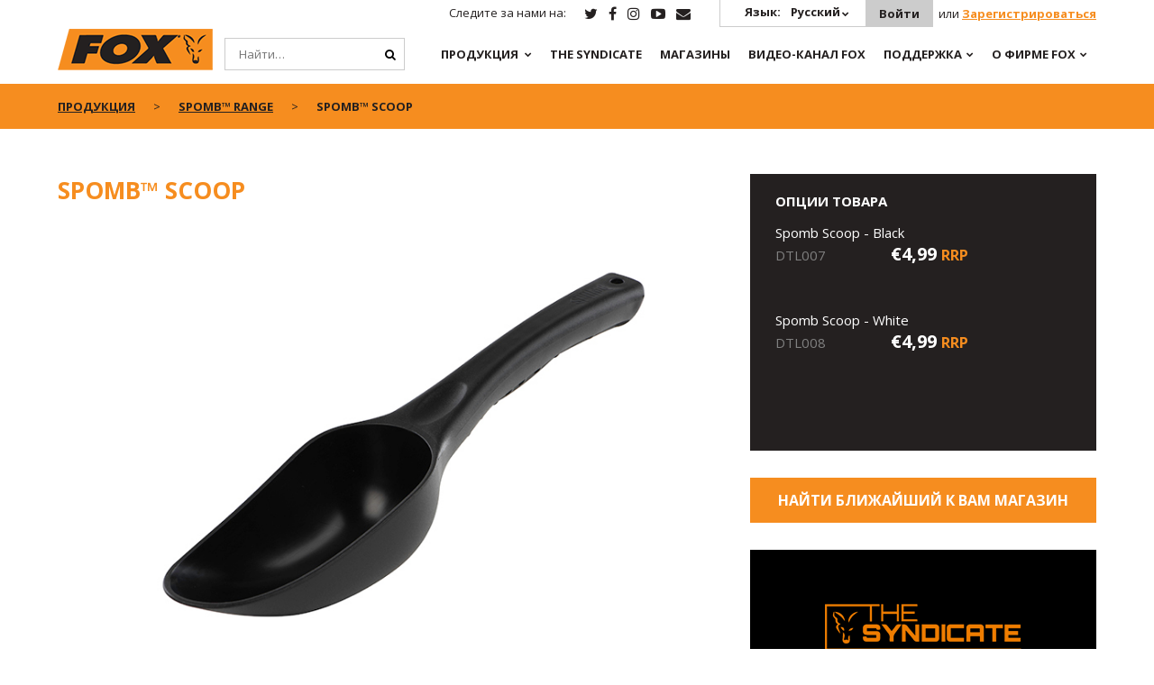

--- FILE ---
content_type: text/html; charset=utf-8
request_url: https://www.foxint.com/ru/product/spomb-scoop?c=spomb-range
body_size: 10999
content:

<!DOCTYPE html>
<html>
<head>
    <meta charset="utf-8" />
    <meta name="viewport" content="width=device-width, initial-scale=1, maximum-scale=1">
    <meta http-equiv="X-UA-Compatible" content="IE=Edge">
	<meta name="facebook-domain-verification" content="xa2obyxwwlzyktq5thcdyrj88pnvln" />
	<meta property="og:image" content="https://www.foxint.com/images/fox-fb-logo.png"/>
        <title>Product new</title>
            <link href="https://fonts.googleapis.com/css?family=Open+Sans:300,400,500,600,700" rel="stylesheet">
    <link href="/css/cart.css" rel="stylesheet" type="text/css">
    <link href="/bundles/styles/css?v=jlIpDLKxPamz8KE-18-36UNm7Qz7hmQaxypGKA03wKU1" rel="stylesheet"/>

    

    <!-- Google Tag Manager -->
    <script>
        (function(w,d,s,l,i){w[l]=w[l]||[];w[l].push({'gtm.start':
            new Date().getTime(),event:'gtm.js'});var f=d.getElementsByTagName(s)[0],
            j=d.createElement(s),dl=l!='dataLayer'?'&l='+l:'';j.async=true;j.src=
            'https://www.googletagmanager.com/gtm.js?id='+i+dl;f.parentNode.insertBefore(j,f);
        })
        (window,document,'script','dataLayer','GTM-5XLCD4H');
    </script>
    <!-- End Google Tag Manager -->
    <script type="text/javascript" src="//ajax.googleapis.com/ajax/libs/jquery/1.11.1/jquery.min.js"></script>
    <script type="text/javascript" src="//cdnjs.cloudflare.com/ajax/libs/jquery.form/3.50/jquery.form.min.js"></script>
    <script type="text/javascript" src="/App_Plugins/TeaCommerce/Assets/Scripts/tea-commerce.min.js"></script>
    <style>
        ul.ui-menu{
            padding:.5em;
            border: 1px solid #e3e3e3;
            background: #F5F5F5;
            list-style: none;
            overflow: hidden;
            min-width: 160px;
        }
        li.ui-menu-item{
            overflow: hidden;
            line-height:2em;
        }
    </style>
</head>
<body>     
    <div id="fixedPos">
        <header id="site-header">
            <div class="container ib-wrap clearfix">
                <div class="logo-wrap ib">
                    <a href="/ru/">
                        <img src="/images/logo.png" alt="Fox">
                    </a>
                </div>
                

<div class="site-search ib ib-wrap">
    <form action="/ru/search/" method="GET">
        <input type="text" name="search" id="siteSearchTerm" value="" placeholder="Найти…" class="ib">
        <button type="submit" class="ib"><span class="fa fa-search"></span></button>
    </form>
</div>
                <nav id="site-navigation" class="right clearfix">
                    <div class="navigation-upper right ib-wrap">
                        <div class="social-media ib">
                            

<ul class="icons ib-wrap">
    <li class="label ib">Следите за нами на:</li>
        <li class="icon twitter ib"><a href="https://twitter.com/foxint" target="_blank"><span class="fa fa-twitter"></span></a></li>
            <li class="icon facebook ib"><a href="https://www.facebook.com/FoxInternational" target="_blank"><span class="fa fa-facebook"></span></a></li>
            <li class="icon instagram ib"><a href="https://www.instagram.com/fox_international/?ref=badge" target="_blank"><span class="fa fa-instagram"></span></a></li>
            <li class="icon youtube ib"><a href="https://www.youtube.com/channel/UCS3z6iS7mtt3OujvtkW7T3A" target="_blank"><span class="fa fa-youtube-play"></span></a></li>
            <li class="icon email ib"><a href="mailto:info@foxint.com"><span class="fa fa-envelope"></span></a></li>
</ul>

                        </div>
                        

<div class="language-selector ib">
    <div class="text-dropdown">
        <div class="dropdown-selected" id="site-language-dropdown">
            <span class="label">Язык:</span>
            <span class="value">русский</span>
        </div>
        <ul class="dropdown-values">
                <li class="ru">
                    <a class="ru value" href="/ru/">русский</a>
                </li>
                <li class="en">
                    <a class="en value" href="/">English</a>
                </li>
                <li class="nl">
                    <a class="nl value" href="/nl/">Nederlands</a>
                </li>
                <li class="de">
                    <a class="de value" href="/de/">Deutsch</a>
                </li>
                <li class="fr">
                    <a class="fr value" href="/fr/">fran&#231;ais</a>
                </li>
                <li class="it">
                    <a class="it value" href="/it/">italiano</a>
                </li>
                <li class="hu">
                    <a class="hu value" href="/hu/">magyar</a>
                </li>
                <li class="pl">
                    <a class="pl value" href="/pl/">polski</a>
                </li>
                <li class="cs">
                    <a class="cs value" href="/cz/">čeština</a>
                </li>
                <li class="es">
                    <a class="es value" href="/es/">espa&#241;ol</a>
                </li>
                <li class="ro">
                    <a class="ro value" href="/ro/">rom&#226;nă</a>
                </li>
                <li class="bg">
                    <a class="bg value" href="/bg/">български</a>
                </li>
                <li class="hr">
                    <a class="hr value" href="/hr/">hrvatski</a>
                </li>
        </ul>
    </div>
</div>
                        

                        

<div class="user-actions ib ib-wrap">
        <a href="https://www.foxint.com/ru/аккаунт/войти/" class="user-button sign-in ib">Войти</a><span class="text ib">или <a href="https://www.foxint.com/ru/аккаунт/зарегистрироваться/">Зарегистрироваться</a></span>
        <!--<a href="https://www.foxint.com/ru/аккаунт/войти/" class="user-button sign-in ib"></a><span class="text ib">или <a href="https://www.foxint.com/ru/аккаунт/зарегистрироваться/">Создать </a></span>-->
</div>

                    </div>
                    <div class="clear"></div>
                    
                    

    <ul class="main-menu level-2">
        
                <li class="menu-item-has-children show-mega-menu menu-item-first">
                    <a href="/ru/продукция/">ПРОДУКЦИЯ</a>
                    <div class="product-mega-menu">
                        <div class="container">
                            <header class="menu-header">
                                <h3>Товары</h3>
                            </header>
                            <div class="columns ib-wrap">
                                    <div class="column ib">
                                        <ul class="items">
                                                <li><a href="/ru/продукция/новинки">Новинки</a></li>
                                                <li><a href="/ru/продукция/орудия-прикармливания">Орудия Прикармливания</a></li>
                                                <li><a href="/ru/продукция/тележки">Тележки</a></li>
                                                <li><a href="/ru/продукция/раскладушки-и-кресла">Раскладушки и Кресла</a></li>
                                                <li><a href="/ru/продукция/сигнализаторы-поклевки">Сигнализаторы Поклевки</a></li>
                                                <li><a href="/ru/продукция/индикаторы-поклевки">Индикаторы Поклевки</a></li>
                                                <li><a href="/ru/продукция/лодки">Лодки</a></li>
                                                <li><a href="/ru/продукция/забота-о-карпе">Забота о Карпе</a></li>
                                        </ul>
                                    </div>
                                    <div class="column ib">
                                        <ul class="items">
                                                <li><a href="/ru/продукция/одежда">Одежда</a></li>
                                                <li><a href="/ru/продукция/кухонное-оборудование">Кухонное Оборудование</a></li>
                                                <li><a href="/ru/продукция/поводковые-материалы-edges">Поводковые материалы EDGES</a></li>
                                                <li><a href="/ru/продукция/сет-апы-для-грузил-edges">Сет-апы для грузил EDGES</a></li>
                                                <li><a href="/ru/продукция/готовые-поводки-ледкоры-и-трубки-edges">Готовые поводки, Ледкоры и Трубки EDGES</a></li>
                                                <li><a href="/ru/продукция/аксессуары-edges">Аксессуары EDGES</a></li>
                                                <li><a href="/ru/продукция/инструменты-edges">Инструменты EDGES</a></li>
                                                <li><a href="/ru/продукция/зиг-риг-и-ловля-с-поверхности">Зиг-риг и Ловля с Поверхности</a></li>
                                        </ul>
                                    </div>
                                    <div class="column ib">
                                        <ul class="items">
                                                <li><a href="/ru/продукция/изучение-водоема-и-маркеры">Изучение Водоема и Маркеры</a></li>
                                                <li><a href="/ru/продукция/hooks-carp-hooks">Hooks - Carp Hooks</a></li>
                                                <li><a href="/ru/продукция/крючки">Крючки</a></li>
                                                <li><a href="/ru/продукция/landing-nets">Landing Nets</a></li>
                                                <li><a href="/ru/продукция/грузила-и-кормушки">Грузила и Кормушки</a></li>
                                                <li><a href="/ru/продукция/lights-head-torches">Lights &amp; Head Torches</a></li>
                                                <li><a href="/ru/продукция/luggage-aquos">Luggage - Aquos</a></li>
                                                <li><a href="/ru/продукция/багаж-camolite">Багаж - CAMOLITE™</a></li>
                                        </ul>
                                    </div>
                                    <div class="column ib">
                                        <ul class="items">
                                                <li><a href="/ru/продукция/luggage-voyager">Luggage - Voyager&#174;</a></li>
                                                <li><a href="/ru/продукция/лески-и-лидеры">Лески и Лидеры</a></li>
                                                <li><a href="/ru/продукция/род-поды-и-подставки-для-удилищ">Род-поды и Подставки для Удилищ </a></li>
                                                <li><a href="/ru/продукция/power-packs">Power Packs</a></li>
                                                <li><a href="/ru/продукция/пва-материалы-и-сетка-arma-mesh">ПВА-материалы и Сетка Arma Mesh</a></li>
                                                <li><a href="/ru/продукция/катушки">Катушки</a></li>
                                                <li><a href="/ru/продукция/удилища">Удилища</a></li>
                                                <li><a href="/ru/продукция/предметы-быта">Предметы Быта</a></li>
                                        </ul>
                                    </div>
                                    <div class="column ib">
                                        <ul class="items">
                                                <li><a href="/ru/продукция/палатки-и-укрытия"> Палатки и Укрытия</a></li>
                                                <li><a href="/ru/продукция/спальные-мешки">Спальные Мешки</a></li>
                                                <li><a href="/ru/продукция/spomb-range">Spomb™ Range</a></li>
                                                <li><a href="/ru/продукция/коробки-для-снастей-и-поводков">Коробки для Снастей и Поводков</a></li>
                                        </ul>
                                    </div>
                            </div>
                        </div>
                    </div>
                </li>
                    <li>
                        <a href="/ru/the-syndicate/">The Syndicate</a>
                    </li>
                    <li>
                        <a href="/ru/магазины/">Магазины</a>
                    </li>
                    <li>
                        <a href="/ru/видео-канал-fox/">ВИДЕО-КАНАЛ FOX</a>
                    </li>
                    <li class="menu-item-has-children">
                            <a href="/ru/поддержка/контакты/">Поддержка</a>

                                <ul class="sub-menu level-3">
                <li>
                    <a href="/ru/поддержка/контакты/">Контакты</a>
                    
                </li>
                <li>
                    <a href="/ru/поддержка/product-manuals/">Product Manuals</a>
                    
                </li>
                <li>
                    <a href="/ru/поддержка/catalogue-guides/">Catalogue &amp; Guides</a>
                    
                </li>
                <li>
                    <a href="/ru/поддержка/информация-по-гарантии/">Информация по гарантии</a>
                    
                </li>
                <li>
                    <a href="/ru/поддержка/declarations-of-conformity/">Declarations of conformity</a>
                    
                </li>
                <li>
                    <a href="/ru/поддержка/product-recalls/">Product Recalls</a>
                    
                </li>
        </ul>

                    </li>
                    <li class="menu-item-has-children">
                            <a href="/ru/о-фирме-fox/">О ФИРМЕ FOX</a>

                                <ul class="sub-menu level-3">
                <li>
                    <a href="/ru/о-фирме-fox/careers-at-fox/">Careers At Fox</a>
                    
                </li>
        </ul>

                    </li>
    </ul>


                    <div class="mobile-menu-toggle right">
                        <span class="fa fa-bars"></span>
                    </div>
                </nav>
            </div>
        </header>

        
    <div id="site-breadcrumb">
        <div class="container">
            <ul class="crumbs ib-wrap">
                <li class="crumb ib class">
                    <a href="/ru/продукция/">ПРОДУКЦИЯ</a>
                </li>
                    <li class="crumb ib class">
                        <a href="/ru/продукция/spomb-range">Spomb™ Range</a>
                    </li>
                <li class="crumb ib class">
                    Spomb™ Scoop
                </li>
            </ul>
        </div>
    </div>
	<div id="buyNowButt" style="text-align:center;background-color: #f68d1f;">
            <a href="#" class="button bg-orange bd-orange ib product-options-trigger scroll-to" data-target="#product-options">See product options</a>
    </div>

    </div>
    <div id="mobile-menu">
        <div class="inner">
            <span class="menu-close"></span>
            <div class="menu-block search ib-wrap">
                

<div class="site-search ib ib-wrap">
    <form action="/ru/search/" method="GET">
        <input type="text" name="search" id="siteSearchTerm" value="" placeholder="Найти…" class="ib">
        <button type="submit" class="ib"><span class="fa fa-search"></span></button>
    </form>
</div>
            </div>
            <div class="menu-block menu">
                

    <ul class="main-menu level-2">
        
                 <li class="menu-item-has-children">
                    <a href="/ru/продукция/?mobile=true">ПРОДУКЦИЯ</a>
                </li>
                <li class="menu-item-has-children menu-item-first">
                        <ul class="sub-menu">
                                <li><a href="/ru/продукция/новинки">Новинки</a></li>
                                <li><a href="/ru/продукция/орудия-прикармливания">Орудия Прикармливания</a></li>
                                <li><a href="/ru/продукция/тележки">Тележки</a></li>
                                <li><a href="/ru/продукция/раскладушки-и-кресла">Раскладушки и Кресла</a></li>
                                <li><a href="/ru/продукция/сигнализаторы-поклевки">Сигнализаторы Поклевки</a></li>
                                <li><a href="/ru/продукция/индикаторы-поклевки">Индикаторы Поклевки</a></li>
                        </ul>
                        <ul class="sub-menu">
                                <li><a href="/ru/продукция/лодки">Лодки</a></li>
                                <li><a href="/ru/продукция/забота-о-карпе">Забота о Карпе</a></li>
                                <li><a href="/ru/продукция/одежда">Одежда</a></li>
                                <li><a href="/ru/продукция/кухонное-оборудование">Кухонное Оборудование</a></li>
                                <li><a href="/ru/продукция/поводковые-материалы-edges">Поводковые материалы EDGES</a></li>
                                <li><a href="/ru/продукция/сет-апы-для-грузил-edges">Сет-апы для грузил EDGES</a></li>
                        </ul>
                        <ul class="sub-menu">
                                <li><a href="/ru/продукция/готовые-поводки-ледкоры-и-трубки-edges">Готовые поводки, Ледкоры и Трубки EDGES</a></li>
                                <li><a href="/ru/продукция/аксессуары-edges">Аксессуары EDGES</a></li>
                                <li><a href="/ru/продукция/инструменты-edges">Инструменты EDGES</a></li>
                                <li><a href="/ru/продукция/зиг-риг-и-ловля-с-поверхности">Зиг-риг и Ловля с Поверхности</a></li>
                                <li><a href="/ru/продукция/изучение-водоема-и-маркеры">Изучение Водоема и Маркеры</a></li>
                                <li><a href="/ru/продукция/hooks-carp-hooks">Hooks - Carp Hooks</a></li>
                        </ul>
                        <ul class="sub-menu">
                                <li><a href="/ru/продукция/крючки">Крючки</a></li>
                                <li><a href="/ru/продукция/landing-nets">Landing Nets</a></li>
                                <li><a href="/ru/продукция/грузила-и-кормушки">Грузила и Кормушки</a></li>
                                <li><a href="/ru/продукция/lights-head-torches">Lights &amp; Head Torches</a></li>
                                <li><a href="/ru/продукция/luggage-aquos">Luggage - Aquos</a></li>
                                <li><a href="/ru/продукция/багаж-camolite">Багаж - CAMOLITE™</a></li>
                        </ul>
                        <ul class="sub-menu">
                                <li><a href="/ru/продукция/luggage-voyager">Luggage - Voyager&#174;</a></li>
                                <li><a href="/ru/продукция/лески-и-лидеры">Лески и Лидеры</a></li>
                                <li><a href="/ru/продукция/род-поды-и-подставки-для-удилищ">Род-поды и Подставки для Удилищ </a></li>
                                <li><a href="/ru/продукция/power-packs">Power Packs</a></li>
                                <li><a href="/ru/продукция/пва-материалы-и-сетка-arma-mesh">ПВА-материалы и Сетка Arma Mesh</a></li>
                                <li><a href="/ru/продукция/катушки">Катушки</a></li>
                        </ul>
                        <ul class="sub-menu">
                                <li><a href="/ru/продукция/удилища">Удилища</a></li>
                                <li><a href="/ru/продукция/предметы-быта">Предметы Быта</a></li>
                                <li><a href="/ru/продукция/палатки-и-укрытия"> Палатки и Укрытия</a></li>
                                <li><a href="/ru/продукция/спальные-мешки">Спальные Мешки</a></li>
                                <li><a href="/ru/продукция/spomb-range">Spomb™ Range</a></li>
                                <li><a href="/ru/продукция/коробки-для-снастей-и-поводков">Коробки для Снастей и Поводков</a></li>
                        </ul>
                </li>
                <li>
                    <a href="/ru/the-syndicate/">The Syndicate</a>
                </li>
                <li>
                    <a href="/ru/магазины/">Магазины</a>
                </li>
                <li>
                    <a href="/ru/видео-канал-fox/">ВИДЕО-КАНАЛ FOX</a>
                </li>
                <li class="menu-item-has-children">
                        <a href="/ru/поддержка/контакты/">Поддержка</a>
                            <ul class="sub-menu level-3">
                <li>
                    <a href="/ru/поддержка/контакты/">Контакты</a>
                    
                </li>
                <li>
                    <a href="/ru/поддержка/product-manuals/">Product Manuals</a>
                    
                </li>
                <li>
                    <a href="/ru/поддержка/catalogue-guides/">Catalogue &amp; Guides</a>
                    
                </li>
                <li>
                    <a href="/ru/поддержка/информация-по-гарантии/">Информация по гарантии</a>
                    
                </li>
                <li>
                    <a href="/ru/поддержка/declarations-of-conformity/">Declarations of conformity</a>
                    
                </li>
                <li>
                    <a href="/ru/поддержка/product-recalls/">Product Recalls</a>
                    
                </li>
        </ul>

                </li>
                <li class="menu-item-has-children">
                        <a href="/ru/о-фирме-fox/">О ФИРМЕ FOX</a>
                            <ul class="sub-menu level-3">
                <li>
                    <a href="/ru/о-фирме-fox/careers-at-fox/">Careers At Fox</a>
                    
                </li>
        </ul>

                </li>
    </ul>


            </div>
            <div class="menu-block social">
                

<ul class="icons ib-wrap">
    <li class="label ib">Следите за нами на:</li>
        <li class="icon twitter ib"><a href="https://twitter.com/foxint" target="_blank"><span class="fa fa-twitter"></span></a></li>
            <li class="icon facebook ib"><a href="https://www.facebook.com/FoxInternational" target="_blank"><span class="fa fa-facebook"></span></a></li>
            <li class="icon instagram ib"><a href="https://www.instagram.com/fox_international/?ref=badge" target="_blank"><span class="fa fa-instagram"></span></a></li>
            <li class="icon youtube ib"><a href="https://www.youtube.com/channel/UCS3z6iS7mtt3OujvtkW7T3A" target="_blank"><span class="fa fa-youtube-play"></span></a></li>
            <li class="icon email ib"><a href="mailto:info@foxint.com"><span class="fa fa-envelope"></span></a></li>
</ul>

            </div>

            
<div class="menu-block languages">
    <ul class="flags ib-wrap">
                <li class="flag ib en">
                    <a class="en value" href="/">
                            <img src="/remote.axd/foxcdn1.blob.core.windows.net/fox-media/8900/uk.jpg?quality=80" alt="English" />
                    </a>
                </li>
                <li class="flag ib nl">
                    <a class="nl value" href="/nl/">
                            <img src="/remote.axd/foxcdn1.blob.core.windows.net/fox-media/8904/netherlands.jpg?quality=80" alt="Nederlands" />
                    </a>
                </li>
                <li class="flag ib de">
                    <a class="de value" href="/de/">
                            <img src="/remote.axd/foxcdn1.blob.core.windows.net/fox-media/8907/germany.jpg?quality=80" alt="Deutsch" />
                    </a>
                </li>
                <li class="flag ib fr">
                    <a class="fr value" href="/fr/">
                            <img src="/remote.axd/foxcdn1.blob.core.windows.net/fox-media/8908/france.jpg?quality=80" alt="fran&#231;ais" />
                    </a>
                </li>
                <li class="flag ib it">
                    <a class="it value" href="/it/">
                            <img src="/remote.axd/foxcdn1.blob.core.windows.net/fox-media/8905/italy.jpg?quality=80" alt="italiano" />
                    </a>
                </li>
                <li class="flag ib hu">
                    <a class="hu value" href="/hu/">
                            <img src="/remote.axd/foxcdn1.blob.core.windows.net/fox-media/8906/hungary.jpg?quality=80" alt="magyar" />
                    </a>
                </li>
                <li class="flag ib pl">
                    <a class="pl value" href="/pl/">
                            <img src="/remote.axd/foxcdn1.blob.core.windows.net/fox-media/8903/poland.jpg?quality=80" alt="polski" />
                    </a>
                </li>
                <li class="flag ib cs">
                    <a class="cs value" href="/cz/">
                            <img src="/remote.axd/foxcdn1.blob.core.windows.net/fox-media/8909/czech-republic.jpg?quality=80" alt="čeština" />
                    </a>
                </li>
                <li class="flag ib es">
                    <a class="es value" href="/es/">
                            <img src="/remote.axd/foxcdn1.blob.core.windows.net/fox-media/8910/spain.jpg?quality=80" alt="espa&#241;ol" />
                    </a>
                </li>
                <li class="flag ib ro">
                    <a class="ro value" href="/ro/">
                            <img src="/remote.axd/foxcdn1.blob.core.windows.net/fox-media/8902/romania.jpg?quality=80" alt="rom&#226;nă" />
                    </a>
                </li>
                <li class="flag ib bg">
                    <a class="bg value" href="/bg/">
                            <img src="/remote.axd/foxcdn1.blob.core.windows.net/fox-media/16559/flag_of_bulgaria.jpg?quality=80" alt="български" />
                    </a>
                </li>
                <li class="flag ib hr">
                    <a class="hr value" href="/hr/">
                            <img src="/remote.axd/foxcdn1.blob.core.windows.net/fox-media/16558/flag-croatia.jpg?quality=80" alt="hrvatski" />
                    </a>
                </li>
    </ul>
</div>



        </div>
    </div>
    

<main id="main" class="product">
    <div class="container thinner">
        <section class="product-details clearfix">
            <div class="product-content left">
                <header class="product-header">
                    <h1 class="product-name">Spomb™ Scoop</h1>
                    
                </header>
                <div class="product-gallery">
                    <div class="gallery-slider slick" data-slick='{ "draggable": false, "fade": false,  }'>
                                <div class="item">
                                    <img src="https://foxcdn1.blob.core.windows.net/fox-media/15082/spomb_spoon_main_no_shadow.jpg" alt="spomb_spoon_main_no_shadowjpg">
                                </div>
                                <div class="item">
                                    <img src="https://foxcdn1.blob.core.windows.net/fox-media/15083/spomb_spoon_main_white_retouch.jpg" alt="spomb_spoon_main_white_retouchjpg">
                                </div>
                                <div class="item">
                                    <img src="https://foxcdn1.blob.core.windows.net/fox-media/15086/spomb_spoon_upright_view.jpg" alt="spomb_spoon_upright_viewjpg">
                                </div>
                                <div class="item">
                                    <img src="https://foxcdn1.blob.core.windows.net/fox-media/15085/spomb_spoon_thumb_groove.jpg" alt="spomb_spoon_thumb_groovejpg">
                                </div>
                                <div class="item">
                                    <img src="https://foxcdn1.blob.core.windows.net/fox-media/15081/spomb_spoon_handle_logo.jpg" alt="spomb_spoon_handle_logojpg">
                                </div>
                                <div class="item">
                                    <img src="https://foxcdn1.blob.core.windows.net/fox-media/15087/spomb_spoon_with_spombpellets.jpg" alt="spomb_spoon_with_spombpelletsjpg">
                                </div>
                                            </div>
                    <div class="gallery-thumbnails ib-wrap">
                                <div class="thumbnail ib">
                                    <img src="/remote.axd/foxcdn1.blob.core.windows.net/fox-media/15082/spomb_spoon_main_no_shadow.jpg?quality=80&amp;width=100&amp;height=100&amp;mode=crop" alt="spomb_spoon_main_no_shadowjpg">
                                </div>
                                <div class="thumbnail ib">
                                    <img src="/remote.axd/foxcdn1.blob.core.windows.net/fox-media/15083/spomb_spoon_main_white_retouch.jpg?quality=80&amp;width=100&amp;height=100&amp;mode=crop" alt="spomb_spoon_main_white_retouchjpg">
                                </div>
                                <div class="thumbnail ib">
                                    <img src="/remote.axd/foxcdn1.blob.core.windows.net/fox-media/15086/spomb_spoon_upright_view.jpg?quality=80&amp;width=100&amp;height=100&amp;mode=crop" alt="spomb_spoon_upright_viewjpg">
                                </div>
                                <div class="thumbnail ib">
                                    <img src="/remote.axd/foxcdn1.blob.core.windows.net/fox-media/15085/spomb_spoon_thumb_groove.jpg?quality=80&amp;width=100&amp;height=100&amp;mode=crop" alt="spomb_spoon_thumb_groovejpg">
                                </div>
                                <div class="thumbnail ib">
                                    <img src="/remote.axd/foxcdn1.blob.core.windows.net/fox-media/15081/spomb_spoon_handle_logo.jpg?quality=80&amp;width=100&amp;height=100&amp;mode=crop" alt="spomb_spoon_handle_logojpg">
                                </div>
                                <div class="thumbnail ib">
                                    <img src="/remote.axd/foxcdn1.blob.core.windows.net/fox-media/15087/spomb_spoon_with_spombpellets.jpg?quality=80&amp;width=100&amp;height=100&amp;mode=crop" alt="spomb_spoon_with_spombpelletsjpg">
                                </div>
                                            </div>
                </div>
                <article class="content-area product-description">
                    <h3>Характеристики Товара</h3>

                    <ul>
<li>Формованные ковшики для прикормки</li>
<li>Идеальны для заполнения Спомбов,Ударных Сподов и корабликов прикормкой</li>
<li>Отлично подходят для сохранения чистоты рук при замесе прикормки</li>
<li>Компактный цельый дизайн помещается в любое прикормочное ведро Fox или Spomb</li>
<li>Модели выпускаются в черном и белом цветах</li>
</ul>
                </article>
                

                
            </div>
            
            <!--MY ADDITIONS FOR TEA--> 
			<a class="anchor" id="product-options"></a> 
            <aside class="product-sidebar right">
                <div class="product-order">
                    <div class="inner">
                        <div class="order-block options">
                            <h5>Опции Товара</h5>
                                    <table style="width: 100%;color:white;">
                                                <tr>
                                                    <td colspan="4">Spomb Scoop - Black</td>
                                                </tr>
                                            <tr>
                                                <td style="color: #808080;">DTL007</td>
                                                    <td><div class="price">&euro;4,99 <span>RRP</span></div></td>
                                            </tr>
                                                        <tr>
                                                            <td colspan="4">&nbsp;</td>
                                                        </tr>
                                            <tr>
                                                <td colspan="4">&nbsp;</td>
                                            </tr>
                                                <tr>
                                                    <td colspan="4">Spomb Scoop - White</td>
                                                </tr>
                                            <tr>
                                                <td style="color: #808080;">DTL008</td>
                                                    <td><div class="price">&euro;4,99 <span>RRP</span></div></td>
                                            </tr>
                                                        <tr>
                                                            <td colspan="4">&nbsp;</td>
                                                        </tr>
                                            <tr>
                                                <td colspan="4">&nbsp;</td>
                                            </tr>
                                    </table>
                        </div>
                    </div>
                </div>
                
                    <div class="product-stockists">
                        <a href="/ru/магазины/" class="button bg-orange bd-orange ib">Найти ближайший к Вам магазин</a>
                    </div>
                
			 
<div class="syndicate-sign-up" >
    <div class="inner">
            <article class="content">
					<img src="/images/syndicate-logo-orange.png" alt="The Syndicate" class="syndicate-logo">
                <p>ПОЛУЧИТЕ ПРИОРИТЕТНЫЙ ДОСТУП К НАШИМ МАТЕРИАЛАМ И КОНКУРСАМ</p>
                <p><a href="/ru/the-syndicate/">УЗНАТЬ БОЛЬШЕ AND SIGN UP HERE</a></p>
            </article>
    </div>
</div>

            </aside>
            <!--MY ADDITIONS FOR TEA END -->
        </section>


<section class="related-products">
    <h3>Связанные товары</h3>
    <div class="products ib-wrap">
            <div class="product ib">
                    <figure class="product-thumbnail">
                        <a href="/ru/product/spomb-grey-t">
                            <img src="/remote.axd/foxcdn1.blob.core.windows.net/fox-media/17691/dcl019_024_spomb_grey_t_shirt_main_1.jpg?quality=80&amp;width=175&amp;height=175&amp;mode=crop" alt="dcl019_024_spomb_grey_t_shirt_main_1jpg">
                        </a>
                    </figure>
                <article class="product-details">
                    <h6 class="product-title">
                        <a href="/ru/product/spomb-grey-t">
                            Spomb™ Grey T
                        </a>
                                    <span class="price">&euro;23,99</span>
                    </h6>
                </article>
            </div>
            <div class="product ib">
                    <figure class="product-thumbnail">
                        <a href="/ru/product/midi-x-spomb">
                            <img src="/remote.axd/foxcdn1.blob.core.windows.net/fox-media/11200/dsm004-midi-spomb-white.jpg?quality=80&amp;width=175&amp;height=175&amp;mode=crop" alt="dsm004-midi-spomb-whitejpg">
                        </a>
                    </figure>
                <article class="product-details">
                    <h6 class="product-title">
                        <a href="/ru/product/midi-x-spomb">
                            Midi X Spomb™
                        </a>
                                    <span class="price">&euro;17,99</span>
                    </h6>
                </article>
            </div>
            <div class="product ib">
                    <figure class="product-thumbnail">
                        <a href="/ru/product/large-x-spomb">
                            <img src="/remote.axd/foxcdn1.blob.core.windows.net/fox-media/20095/dsm026_large_x_spomb_white_main.jpg?quality=80&amp;width=175&amp;height=175&amp;mode=crop" alt="dsm026_large_x_spomb_white_mainjpg">
                        </a>
                    </figure>
                <article class="product-details">
                    <h6 class="product-title">
                        <a href="/ru/product/large-x-spomb">
                            Large X Spomb™
                        </a>
                                    <span class="price">&euro;18,99</span>
                    </h6>
                </article>
            </div>
            <div class="product ib">
                    <figure class="product-thumbnail">
                        <a href="/ru/product/spomb-double-bucket-stand-kit">
                            <img src="/remote.axd/foxcdn1.blob.core.windows.net/fox-media/16269/20190715101247-24716ab7-me.jpg?quality=80&amp;width=175&amp;height=175&amp;mode=crop" alt="20190715101247-24716ab7-mejpg">
                        </a>
                    </figure>
                <article class="product-details">
                    <h6 class="product-title">
                        <a href="/ru/product/spomb-double-bucket-stand-kit">
                            Spomb™ Double Bucket Stand Kit
                        </a>
                                    <span class="price">&euro;69,99</span>
                    </h6>
                </article>
            </div>
    </div>
</section>
    </div>
</main>


    <footer id="site-footer">
        <section class="sign-up">
            <div class="container clearfix">
                <div class="logo-wrap left">
                        <img class="logo" src="/images/syndicate-logo-orange.png" alt="The Syndicate">
                </div>
                <div class="form left ib-wrap">
                    <h6 class="sign-up-title ib"> &nbsp; &nbsp; 
                        ПОЛУЧИТЕ ПРИОРИТЕТНЫЙ ДОСТУП К НАШИМ МАТЕРИАЛАМ И КОНКУРСАМ
                        <a href="/ru/the-syndicate/">УЗНАТЬ БОЛЬШЕ AND SIGN UP HERE</a>
                        
                    </h6>
                    <!--<form action="https://techdept.createsend.com/t/r/s/htihklu/" method="post" class="ib ib-wrap js-signup-form"  data-redirect="/ru/the-syndicate/">
                        <input type="text" value="" placeholder="Ваша электронная почта..." class="ib" name="cm-htihklu-htihklu">
                        <button type="submit" class="ib">Перейти</button>
                    </form>-->
                </div>
            </div>
        </section>
        <section class="small-print">
            <div class="container clearfix">
				<div class="copyright left" style="padding-right:20px;">
                    <a href="https://anglingtrust.net/membership/ " target="_blank">
                        <img src="/images/Trade-Associate-logo.jpg" alt="Trade Association" width="100" style="float: left;" />
                    </a>
                </div>
                <article class="copyright left" style="padding-top:30px;">
                    <p>&copy; FOX International Group Limited. Авторские права защищены.</p>
                    <p>EEE Producer Registration No. WEE/BC0058TS.</p>
                </article>
                    <div class="footer-menu right" style="padding-top:30px;">
                        <ul class="menu">
                                <li><a href="/ru/постановления-и-условия/">ПОСТАНОВЛЕНИЯ И УСЛОВИЯ</a></li>
                                <li><a href="/ru/политика-конфиденциальности-cookies/">ПОЛИТИКА КОНФИДЕНЦИАЛЬНОСТИ &amp; COOKIES</a></li>
                        </ul>
                    </div>
            </div>
        </section>
    </footer>
    <div class="scroll-to mobile-top-trigger right" data-target="0">
        <span class="fa fa-angle-double-up"></span>
    </div>

    <script src="/bundles/jquery?v=0PSxSATRfwmC3UKqb4XzgT664Vc1CmfXKc6x8JRqw0o1"></script>

    <script src="/bundles/jqueryvalidate?v=_4-rmZfWKPIVTyi7FJTbsO_jS81tNlaU5rMrOYKgBcI1"></script>

    <script src="/bundles/plugins?v=XFxnKiRkpuA-3iKtQHaQytnk-5ZDfhUBH_ZpBMvAe3Y1"></script>

    <script src="/bundles/scripts?v=VHBm1tJPIHCdV37WAOA7EQfHlgMU1iSQKHY26GnMrNA1"></script>

    
    <script src="/App_Plugins/TeaCommerce/Assets/Scripts/tea-commerce.min.js"></script>
    <script src="/scripts/product.js"></script>
    <script src="/scripts/validation.js"></script>
    <script src="/scripts/cart.js"></script>
    <script src="/scripts/teaCommerceEvents.js"></script>
    <script src="https://code.jquery.com/ui/1.12.1/jquery-ui.js"></script>    
    <script src="/scripts/jquery.popupoverlay.js"></script>
</body>
</html>

--- FILE ---
content_type: text/css; charset=utf-8
request_url: https://www.foxint.com/bundles/styles/css?v=jlIpDLKxPamz8KE-18-36UNm7Qz7hmQaxypGKA03wKU1
body_size: 44287
content:
@charset "UTF-8";html,body,div,span,applet,object,iframe,h1,h2,h3,h4,h5,h6,p,blockquote,pre,a,abbr,acronym,address,big,cite,code,del,dfn,em,img,ins,kbd,q,s,samp,small,strike,strong,sub,sup,tt,var,b,u,i,center,dl,dt,dd,ol,ul,li,fieldset,form,label,legend,table,caption,tbody,tfoot,thead,tr,th,td,article,aside,canvas,details,embed,figure,figcaption,footer,header,hgroup,menu,nav,output,ruby,section,summary,time,mark,audio,video{margin:0;padding:0;border:0;font-size:100%;font:inherit;vertical-align:baseline}article,aside,details,figcaption,figure,footer,header,hgroup,menu,nav,section{display:block}ol,ul{list-style:none}blockquote,q{quotes:none}blockquote:before,blockquote:after,q:before,q:after{content:'';content:none}table{border-collapse:collapse;border-spacing:0}strong{font-weight:bold}html,body{margin:0;padding:0}:focus{outline:none}h1,h2,h3,h4,h5,h6{margin:0}h1 a,h2 a,h3 a,h4 a,h5 a,h6 a{font-weight:inherit}p{margin:0}pre,code{font:12px "Monaco",Courier,sans-serif;text-indent:0;overflow-x:scroll}pre{display:block;background:#ff0;padding:10px;position:relative;z-index:9999;color:#000;clear:both}pre:before,pre:after{display:block;font:16px "Monaco",Courier,sans-serif;color:#c00}pre:before{content:"$> debug";margin-bottom:10px}pre:after{content:"$> exit";margin-top:10px}code{background:#666;-webkit-border-radius:3px;border-radius:3px}a{-webkit-transition:all ease-in-out .3s;-moz-transition:all ease-in-out .3s;-o-transition:all ease-in-out .3s;transition:all ease-in-out .3s}input[type="text"],input[type="password"],select,textarea{-webkit-appearance:none}ul,ol{margin:0;padding:0}ul{list-style:disc outside}ol{list-style:decimal inside}.clearfix:before,.clearfix:after{content:"\20";display:block;height:0;overflow:hidden}.clearfix:after{clear:both}.clearfix{zoom:1}.clear-right{clear:right}.clear{clear:both;display:block;overflow:hidden;visibility:hidden;width:0;height:0}html,body{background-color:#fff;font-size:15px;color:#242020;font-family:"Open Sans",Arial,sans-serif;font-weight:normal}a{color:#f68d1f;text-decoration:underline}a:hover{text-decoration:none}em{font-style:italic}strong{font-weight:bold}.ib-wrap{font-size:0}.ib{display:inline-block;*display:inline;zoom:1}.left{float:left}.right{float:right}.container{width:90%;max-width:1250px;margin-right:auto;margin-left:auto}.container.thin{max-width:1192px}.container.thinner{max-width:1170px}.container.hold{position:relative}.text-dropdown{position:relative}.text-dropdown .dropdown-selected{font-size:13px;color:#242020;font-family:"Open Sans",Arial,sans-serif;font-weight:normal}.text-dropdown .dropdown-selected:hover{cursor:pointer}.text-dropdown .dropdown-selected .value{font-weight:bold}.text-dropdown .dropdown-values{display:none;position:absolute;list-style-type:none}.text-dropdown .dropdown-values .value{font-size:13px;color:#242020;font-family:"Open Sans",Arial,sans-serif;font-weight:normal}.text-dropdown.open .dropdown-values{display:block}.google-map{opacity:0;visibility:hidden;-webkit-transition:all .3s ease-in-out;-moz-transition:all .3s ease-in-out;-o-transition:all .3s ease-in-out;transition:all .3s ease-in-out}.google-map.map-loaded{opacity:1;visibility:visible}.button{height:40px;padding-right:25px;padding-left:25px;border:2px solid;box-sizing:border-box;font-size:16px;color:#fff;font-family:"Open Sans",Arial,sans-serif;font-weight:bold;line-height:36px;text-align:center;text-decoration:none;text-transform:uppercase}.button:hover{cursor:pointer}.button.bg-transparent{background-color:transparent;color:#fff}.button.bg-white{background-color:#fff;color:#f68d1f}.button.bg-white:hover{background-color:#f68d1f;color:#fff}.button.bg-orange{background-color:#f68d1f}.button.bg-orange:hover{background-color:#fff;color:#f68d1f}.button.bg-black{background-color:#000;color:#f68d1f}.button.bg-black:hover{background-color:#f68d1f;color:#fff}.button.bd-transparent{border-color:transparent}.button.bd-orange{border-color:#f68d1f}.button.bd-white{border-color:#fff}.button.bd-black{border-color:#000}.button.bd-black:hover{border-color:#f68d1f}.syndicate-sign-up{color:#fff}#fixedPos{position:fixed;z-index:999;width:100%;margin-bottom:90px}#main.product-overview,#main.product,#main.page,#main.fox-tv,#main.login,#main.account,#main.register,.search_panel{position:relative;top:143px}#main.homepage{position:relative;top:100px}#site-header{background-color:#fff;width:100%;position:relative}@media screen and (max-width:1279px){#site-header{padding-bottom:15px}}@media screen and (max-width:600px){#site-header .container{padding-top:40px;position:relative}}#site-header .logo-wrap,#site-header .site-search{margin-top:32px;vertical-align:bottom}@media screen and (max-width:600px){#site-header .logo-wrap,#site-header .site-search{margin-top:0}#site-breadcrumb .container{width:100%;margin-left:2px;margin-right:2px}}#site-header .logo-wrap img{display:block;max-width:100%;height:auto}#site-header .site-search{min-width:220px;margin-left:13px;position:relative}@media screen and (max-width:1360px){#site-header .site-search{min-width:200px}}@media screen and (max-width:1060px){#site-header .site-search{display:none}}@media screen and (max-width:1230px){#site-header .site-search{display:none}}#site-header .site-search input,#site-header .site-search button{height:36px}#site-header .site-search input{width:100%}#site-header .site-search button{background-color:transparent;padding:0;border:none;position:absolute;right:10px;-webkit-transition:color .2s ease-in-out;-moz-transition:color .2s ease-in-out;-o-transition:color .2s ease-in-out;transition:color .2s ease-in-out}#site-header .site-search button:hover{color:#f68d1f;cursor:pointer}#site-header #site-navigation .social-media{margin-right:26px;vertical-align:middle}@media screen and (max-width:1060px){#site-header #site-navigation .social-media{display:none}}#site-header #site-navigation .social-media .icons{list-style-type:none}#site-header #site-navigation .social-media .icons .label,#site-header #site-navigation .social-media .icons .icon{vertical-align:middle}#site-header #site-navigation .social-media .icons .label{margin-right:6px;font-size:13px;color:#242020;font-family:"Open Sans",Arial,sans-serif;font-weight:400}#site-header #site-navigation .social-media .icons .icon{margin-right:6px;margin-left:6px;font-size:16px;color:#242020;font-family:"Open Sans",Arial,sans-serif;font-weight:400}#site-header #site-navigation .social-media .icons .icon a{color:#242020;text-decoration:none}#site-header #site-navigation .social-media .icons .icon a:hover{color:#ffa500}#site-header #site-navigation .social-media .icons .icon.twitter a:hover{color:#1da1f2}#site-header #site-navigation .social-media .icons .icon.facebook a:hover{color:#3b5998}#site-header #site-navigation .social-media .icons .icon.instagram a:hover{color:#405de6}#site-header #site-navigation .social-media .icons .icon.youtube a:hover{color:#cd201f}#site-header #site-navigation .language-selector{vertical-align:middle}@media screen and (max-width:721px){#site-header #site-navigation .language-selector{display:none}}#site-header #site-navigation .language-selector .text-dropdown{min-width:162px}#site-header #site-navigation .language-selector .text-dropdown .dropdown-selected{width:100%;line-height:27px;border:1px solid #ccc;border-top:none;text-align:center}#site-header #site-navigation .language-selector .text-dropdown .dropdown-selected .value::after{content:" ";font-size:8px;color:#242020;font-family:FontAwesome;font-weight:normal}#site-header #site-navigation .language-selector .text-dropdown .dropdown-values{background-color:#fff;width:100%;padding-top:6px;padding-bottom:6px;border:1px solid #ccc;border-top:none;box-sizing:border-box;z-index:999}#site-header #site-navigation .language-selector .text-dropdown .dropdown-values .value{padding-right:12px;padding-left:12px;line-height:24px;-webkit-transition:color .2s ease-in-out;-moz-transition:color .2s ease-in-out;-o-transition:color .2s ease-in-out;transition:color .2s ease-in-out}#site-header #site-navigation .language-selector .text-dropdown .dropdown-values .value:hover{color:#f68d1f;cursor:pointer}#site-header #site-navigation .user-actions{vertical-align:middle}@media screen and (max-width:600px){#site-header #site-navigation .user-actions{position:absolute;top:0;right:0}}#site-header #site-navigation .user-actions .user-button{background-color:#ccc;padding-right:15px;padding-left:15px;font-size:13px;color:#242020;font-family:"Open Sans",Arial,sans-serif;font-weight:bold;line-height:30px;text-decoration:none}#site-header #site-navigation .user-actions .user-button:hover{background-color:#f68d1f;color:#fff}@media screen and (max-width:600px){#site-header #site-navigation .user-actions .user-button{padding-right:5px;padding-left:5px}}#site-header #site-navigation .user-actions .text{margin-left:6px;font-size:13px;color:#242020;font-family:"Open Sans",Arial,sans-serif;font-weight:normal;line-height:30px}#site-header #site-navigation .user-actions .text a{font-size:13px;color:#f68d1f;font-family:"Open Sans",Arial,sans-serif;font-weight:bold;text-decoration:underline}#site-header #site-navigation .main-menu{margin-top:12px;margin-bottom:0;list-style-type:none}@media screen and (max-width:1279px){#site-header #site-navigation .main-menu{display:none}}#site-header #site-navigation .main-menu>li{display:inline-block;*display:inline;zoom:1;padding-right:12px;padding-left:12px;position:relative;-webkit-transition:all .3s ease-in-out;-moz-transition:all .3s ease-in-out;-o-transition:all .3s ease-in-out;transition:all .3s ease-in-out}#site-header #site-navigation .main-menu>li.show-mega-menu{position:static}#site-header #site-navigation .main-menu>li.menu-item-first{margin-left:0}#site-header #site-navigation .main-menu>li.menu-item-last{margin-right:0}#site-header #site-navigation .main-menu>li.menu-item-has-children>a,#site-header #site-navigation .main-menu>li.show-mega-menu>a{padding-right:13px}.hashchange.no-canvas #site-header #site-navigation .main-menu>li.menu-item-has-children>a,.hashchange.no-canvas #site-header #site-navigation .main-menu>li.show-mega-menu>a{background-image:url("../images/ie/arrow-small-black-down.png");background-position:right center;background-repeat:no-repeat}#site-header #site-navigation .main-menu>li.menu-item-has-children>a::after,#site-header #site-navigation .main-menu>li.show-mega-menu>a::after{content:"";position:absolute;right:10px;top:0;font-size:8px;color:#242020;font-family:FontAwesome;font-weight:normal;-webkit-transition:all .3s ease-in-out;-moz-transition:all .3s ease-in-out;-o-transition:all .3s ease-in-out;transition:all .3s ease-in-out}#site-header #site-navigation .main-menu>li.menu-item-has-children:hover>a::after,#site-header #site-navigation .main-menu>li.show-mega-menu:hover>a::after{color:#fff}#site-header #site-navigation .main-menu>li.show-mega-menu{padding-right:0}#site-header #site-navigation .main-menu>li.show-mega-menu>a{padding-right:25px;position:relative}#site-header #site-navigation .main-menu>li.show-mega-menu:hover .product-mega-menu{opacity:1;visibility:visible}#site-header #site-navigation .main-menu>li>a{display:block;padding-bottom:15px;font-size:13px;color:#242020;font-family:"Open Sans",Arial,sans-serif;font-weight:bold;line-height:36px;text-decoration:none;text-transform:uppercase}#site-header #site-navigation .main-menu>li>a:hover{color:#fff}#site-header #site-navigation .main-menu>li:hover{background-color:#242020}#site-header #site-navigation .main-menu>li:hover>a{color:#fff}#site-header #site-navigation .main-menu>li.current-menu-item>a{color:#f68d1f}#site-header #site-navigation .main-menu>li>.sub-menu{background-color:#242020;width:200%;margin-top:0;margin-left:-50%;padding-top:6px;padding-bottom:6px;border-top:0;position:absolute;top:100%;left:0;z-index:1000;opacity:0;visibility:hidden;-webkit-transition:all .2s ease-in-out;-moz-transition:all .2s ease-in-out;-o-transition:all .2s ease-in-out;transition:all .2s ease-in-out;-webkit-box-shadow:0 2px 10px rgba(0,0,0,.2);-moz-box-shadow:0 2px 10px rgba(0,0,0,.2);-o-box-shadow:0 2px 10px rgba(0,0,0,.2);box-shadow:0 2px 10px rgba(0,0,0,.2)}#site-header #site-navigation .main-menu>li>.sub-menu::before{content:"";display:none;background-color:#fff;width:100%;height:15px;position:absolute;right:0;left:0;bottom:100%}#site-header #site-navigation .main-menu>li>.sub-menu li{padding-top:6px;padding-right:10px;padding-bottom:6px;padding-left:10px}#site-header #site-navigation .main-menu>li>.sub-menu li a{font-size:15px;color:#fff;font-family:"Open Sans",Arial,sans-serif;font-weight:bold;line-height:20px;text-transform:uppercase;text-decoration:none}#site-header #site-navigation .main-menu>li>.sub-menu li a:hover{text-decoration:underline}#site-header #site-navigation .main-menu>li>.sub-menu li.highlight a{color:#f68d1f}#site-header #site-navigation .main-menu>li:hover>.sub-menu{opacity:1;visibility:visible;margin-top:0}#site-header #site-navigation .mobile-menu-toggle{display:none;margin-top:6px;font-size:32px;color:#242020;font-family:"Open Sans",Arial,sans-serif;font-weight:normal;text-align:right}@media screen and (max-width:600px){#site-header #site-navigation .mobile-menu-toggle{margin-top:0}}@media screen and (max-width:1279px){#site-header #site-navigation .mobile-menu-toggle{display:block}}#site-header #site-navigation .mobile-menu-toggle:hover{cursor:pointer}#site-header .product-mega-menu{background-color:#242020;width:100%;padding-bottom:50px;position:absolute;top:100%;right:0;left:0;z-index:999;opacity:0;visibility:hidden;-webkit-transition:all .3s ease-in-out;-moz-transition:all .3s ease-in-out;-o-transition:all .3s ease-in-out;transition:all .3s ease-in-out}#site-header .product-mega-menu .menu-header{padding-top:15px;padding-bottom:30px}#site-header .product-mega-menu .menu-header h3{font-size:20px;color:#fff;font-family:"Open Sans",Arial,sans-serif;font-weight:normal;text-transform:uppercase}#site-header .product-mega-menu .menu-header h3 span{font-size:13px;color:#f68d1f;font-family:"Open Sans",Arial,sans-serif;font-weight:normal;text-transform:none}#site-header .product-mega-menu .column{width:20%;padding-right:10px;box-sizing:border-box;vertical-align:top}#site-header .product-mega-menu .column .items{margin:0;list-style-type:none}#site-header .product-mega-menu .column .items li{padding-top:6px;padding-bottom:6px}#site-header .product-mega-menu .column .items li a{font-size:15px;color:#fff;font-family:"Open Sans",Arial,sans-serif;font-weight:bold;line-height:20px;text-transform:uppercase;text-decoration:none}#site-header .product-mega-menu .column .items li a:hover{text-decoration:underline}#site-header .product-mega-menu .column .items li.highlight a{color:#f68d1f}#mobile-menu{display:none;background-color:#fff;border-right:1px solid #ccc;width:100%;max-height:100%;position:fixed;top:0;bottom:0;left:-100%;overflow-y:scroll;z-index:1000;-webkit-transition:all .5s ease-in-out;-moz-transition:all .5s ease-in-out;-o-transition:all .5s ease-in-out;transition:all .5s ease-in-out}@media screen and (max-width:1279px){#mobile-menu{display:block}}#mobile-menu.visible{left:0}#mobile-menu .inner{position:relative}#mobile-menu .menu-close{display:block;background-color:#242020;width:40px;height:40px;position:absolute;top:0;right:0;-webkit-transition:all .2s ease-in-out;-moz-transition:all .2s ease-in-out;-o-transition:all .2s ease-in-out;transition:all .2s ease-in-out}#mobile-menu .menu-close::before,#mobile-menu .menu-close::after{content:"";display:block;background-color:#fff;width:2px;height:28px;position:absolute;top:6px;left:18px}#mobile-menu .menu-close::before{-webkit-transform:rotate(45deg);-moz-transform:rotate(45deg);-o-transform:rotate(45deg);transform:rotate(45deg)}#mobile-menu .menu-close::after{-webkit-transform:rotate(-45deg);-moz-transform:rotate(-45deg);-o-transform:rotate(-45deg);transform:rotate(-45deg)}#mobile-menu .menu-close:hover{background-color:red;cursor:pointer}#mobile-menu .menu-block{padding-top:20px;padding-right:25px;padding-bottom:20px;padding-left:25px;border-bottom:1px solid #ccc}#mobile-menu .menu{padding-top:15px;padding-bottom:10px}#mobile-menu .menu .main-menu{list-style-type:none;margin:0;padding:0}#mobile-menu .menu .main-menu>li{padding-top:3px;padding-bottom:3px}#mobile-menu .menu .main-menu>li>a{font-size:16px;color:#242020;font-family:"Open Sans",Arial,sans-serif;font-weight:bold;text-decoration:none;text-transform:uppercase}#mobile-menu .menu .main-menu>li>a:hover{color:#f68d1f}#mobile-menu .menu .main-menu>li.menu-item-has-children>a::after,#mobile-menu .menu .main-menu>li.show-mega-menu>a::after{display:inline-block;*display:inline;zoom:1;content:"";padding-left:6px;font-size:16px;color:#242020;font-family:FontAwesome;font-weight:normal;text-transform:none}#mobile-menu .menu .main-menu>li .sub-menu{padding-left:10px;padding-bottom:10px;list-style-type:none}#mobile-menu .menu .main-menu>li .sub-menu li{padding-top:2px;padding-bottom:2px}#mobile-menu .menu .main-menu>li .sub-menu li a{font-size:13px;color:#242020;font-family:"Open Sans",Arial,sans-serif;font-weight:normal;text-decoration:none}#mobile-menu .menu .main-menu>li .sub-menu li a:hover{color:#f68d1f}#mobile-menu .search{display:none;margin-left:0;padding-top:25px;padding-bottom:25px}@media screen and (max-width:1230px){#mobile-menu .search{display:block}}@media screen and (max-width:1060px){#mobile-menu .search{display:block}}#mobile-menu .search form{position:relative}#mobile-menu .search form input,#mobile-menu .search form button{height:36px}#mobile-menu .search form input{width:100%}#mobile-menu .search form button{background-color:transparent;padding:0;border:none;position:absolute;right:10px;-webkit-transition:color .2s ease-in-out;-moz-transition:color .2s ease-in-out;-o-transition:color .2s ease-in-out;transition:color .2s ease-in-out}#mobile-menu .search form button:hover{color:#f68d1f;cursor:pointer}#mobile-menu .social{display:none}@media screen and (max-width:1060px){#mobile-menu .social{display:block}}#mobile-menu .social .icons{list-style-type:none}#mobile-menu .social .icons .label,#mobile-menu .social .icons .icon{vertical-align:middle}#mobile-menu .social .icons .label{margin-right:6px;font-size:13px;color:#242020;font-family:"Open Sans",Arial,sans-serif;font-weight:400}#mobile-menu .social .icons .icon{margin-right:6px;margin-left:6px;font-size:16px;color:#242020;font-family:"Open Sans",Arial,sans-serif;font-weight:400}#mobile-menu .social .icons .icon a{color:#242020;text-decoration:none}#mobile-menu .social .icons .icon a:hover{color:#ffa500}#mobile-menu .social .icons .icon.twitter a:hover{color:#1da1f2}#mobile-menu .social .icons .icon.facebook a:hover{color:#3b5998}#mobile-menu .social .icons .icon.instagram a:hover{color:#405de6}#mobile-menu .social .icons .icon.youtube a:hover{color:#cd201f}#mobile-menu .languages{display:none;padding-top:13px;padding-right:8px;padding-bottom:13px;padding-left:8px}@media screen and (max-width:721px){#mobile-menu .languages{display:block}}#mobile-menu .languages .flags{list-style-type:none}#mobile-menu .languages .flags .flag{width:20%;margin-bottom:0;vertical-align:middle;text-align:center}#mobile-menu .languages .flags .flag a{display:block;padding-top:12px;padding-bottom:12px}#mobile-menu .languages .flags .flag a:hover{background-color:#ccc}input,textarea,button,select{display:block;background-color:#fff;padding-right:15px;padding-left:15px;border:1px solid #ccc;box-sizing:border-box;font-size:13px;color:#000;font-family:"Open Sans",Arial,sans-serif;font-weight:normal;-webkit-border-radius:0;-moz-border-radius:0;-o-border-radius:0;border-radius:0}@media(max-width:1024px)and (-webkit-min-device-pixel-ratio:2){input,textarea,button,select{appearance:none}}.dropdown{width:100%;vertical-align:middle}.dropdown .dk-select{width:100%;text-align:left}.dropdown .dk-select .dk-selected{height:38px;padding-right:70px;padding-left:12px;border:1px solid #dedede;font-size:15px;color:#242020;font-family:"Open Sans",Arial,sans-serif;font-weight:normal;line-height:36px;-webkit-border-radius:0;-moz-border-radius:0;-o-border-radius:0;border-radius:0;-webkit-transition:border-color .2s ease-in-out;-moz-transition:border-color .2s ease-in-out;-o-transition:border-color .2s ease-in-out;transition:border-color .2s ease-in-out}.dropdown .dk-select .dk-selected::before{content:"";display:block;width:55px;height:40px;margin:0;border:none;top:0;right:0;z-index:510;color:#fff;font-family:FontAwesome;font-size:24px;line-height:36px;text-align:center;-webkit-transition:all .2s ease-in-out;-moz-transition:all .2s ease-in-out;-o-transition:all .2s ease-in-out;transition:all .2s ease-in-out}.dropdown .dk-select .dk-selected::after{background-color:#242020;width:55px;height:40px;margin:0;border:none;right:0;z-index:500}.dropdown .dk-select .dk-selected:hover{border-color:#f68d1f}.dropdown .dk-select .dk-selected:hover::before{color:#f68d1f}.dropdown .dk-select.dk-select-open-up .dk-selected,.dropdown .dk-select.dk-select-open-down .dk-selected{border-color:#f68d1f}.dropdown .dk-select .dk-select-options{background-color:#fff;max-height:none;margin-top:0;border-top:none;border-color:#f68d1f;overflow:visible;z-index:999;-webkit-border-radius:0;-moz-border-radius:0;-o-border-radius:0;border-radius:0}.dropdown .dk-select .dk-select-options .dk-option{height:36px;padding-right:15px;padding-left:16px;font-size:16px;color:#242020;font-family:"Open Sans",Arial,sans-serif;font-weight:normal;line-height:36px}.dropdown .dk-select .dk-select-options .dk-option:hover,.dropdown .dk-select .dk-select-options .dk-option.dk-option-selected,.dropdown .dk-select .dk-select-options .dk-option.dk-option-highlight{background-color:#f68d1f;color:#fff}#site-breadcrumb{background-color:#f68d1f;width:100%;padding-top:16px;padding-bottom:16px}#site-breadcrumb .crumbs{list-style-type:none}#site-breadcrumb .crumbs .crumb{margin-right:20px}#site-breadcrumb .crumbs .crumb,#site-breadcrumb .crumbs .crumb a{font-size:13px;color:#242020;font-family:"Open Sans",Arial,sans-serif;font-weight:bold;text-decoration:underline;text-transform:uppercase}#site-breadcrumb .crumbs .crumb a{display:block;position:relative}#site-breadcrumb .crumbs .crumb a:hover{text-decoration:none}#site-breadcrumb .crumbs .crumb a::after{display:inline-block;*display:inline;zoom:1;content:">";padding-left:20px;font-size:13px;color:#242020;font-family:"Open Sans",Arial,sans-serif;font-weight:normal}#site-footer{margin-top:155px}#site-footer .sign-up{background-image:url("../images/footer-syndicate-background.jpg");background-position:center;background-repeat:no-repeat;background-size:cover;padding-top:60px;padding-bottom:60px}#site-footer .sign-up .logo-wrap img{display:block;max-width:100%;height:auto}@media screen and (max-width:1280px){#site-footer .sign-up .logo-wrap{float:none;margin-bottom:20px}#site-footer .sign-up .logo-wrap img{margin-right:auto;margin-left:auto}}@media screen and (max-width:1280px){#site-footer .sign-up .form{float:none;text-align:center}}#site-footer .sign-up .form .sign-up-title{font-size:16px;color:#fff;font-family:"Open Sans",Arial,sans-serif;font-weight:bold;text-transform:uppercase}@media screen and (max-width:1060px){#site-footer .sign-up .form .sign-up-title{display:block;margin-bottom:20px;text-align:center}}#site-footer .sign-up .form .sign-up-title span{color:#f68d1f}#site-footer .sign-up .form form{margin-top:3px;margin-left:18px;padding-right:52px;position:relative}@media screen and (max-width:1060px){#site-footer .sign-up .form form{display:block;width:100%;max-width:270px;margin-right:auto;margin-left:auto;padding-right:0}}#site-footer .sign-up .form form input{display:block;min-width:270px;height:40px;font-size:15px;color:#242020;font-family:"Open Sans",Arial,sans-serif;font-weight:normal;line-height:40px}#site-footer .sign-up .form form button{background-color:#242020;height:40px;border:none;position:absolute;top:0;right:0;bottom:0;font-size:15px;color:#fff;font-family:"Open Sans",Arial,sans-serif;font-weight:bold;line-height:37px;text-transform:uppercase;-webkit-transition:background-color .2s ease-in-out;-moz-transition:background-color .2s ease-in-out;-o-transition:background-color .2s ease-in-out;transition:background-color .2s ease-in-out}@media screen and (max-width:600px){#site-footer .sign-up .form form button{right:-5px}}#site-footer .sign-up .form form button:hover{background-color:#f68d1f;cursor:pointer}#site-footer .small-print{background-color:#fff;padding-top:40px;padding-bottom:40px}#site-footer .small-print .copyright{padding-left:10px}#site-footer .small-print .copyright p{margin-top:0;margin-bottom:0;font-size:13px;color:#242020;font-family:"Open Sans",Arial,sans-serif;font-weight:normal;line-height:19px}@media screen and (max-width:960px){#site-footer .small-print .copyright{float:none;width:100%;margin-bottom:20px;padding-left:0;text-align:center}}#site-footer .small-print .footer-menu{padding-right:30px}@media screen and (max-width:960px){#site-footer .small-print .footer-menu{float:none;width:100%;padding-right:0;text-align:center}}#site-footer .small-print .footer-menu .menu{list-style-type:none}#site-footer .small-print .footer-menu .menu li{display:inline-block;*display:inline;zoom:1;margin-left:26px;vertical-align:middle}@media screen and (max-width:960px){#site-footer .small-print .footer-menu .menu li{margin-left:12px;margin-right:12px}}#site-footer .small-print .footer-menu .menu li a{font-size:13px;color:#242020;font-family:"Open Sans",Arial,sans-serif;font-weight:bold;text-decoration:none;text-transform:uppercase}#site-footer .small-print .footer-menu .menu li a:hover{color:#f68d1f;text-decoration:none}.mobile-top-trigger{display:none;background-color:#f68d1f;width:32px;height:32px;border:2px solid #f68d1f;position:fixed;right:0;bottom:0;opacity:0;visibility:hidden;color:#fff;font-size:28px;line-height:34px;text-align:center;-webkit-border-top-left-radius:2px;-moz-border-top-left-radius:2px;-o-border-top-left-radius:2px;border-top-left-radius:2px;-webkit-transition:all .2s ease-in-out;-moz-transition:all .2s ease-in-out;-o-transition:all .2s ease-in-out;transition:all .2s ease-in-out}@media screen and (max-width:767px){.mobile-top-trigger{display:block}}.mobile-top-trigger:hover{background-color:#fff;color:#f68d1f;cursor:pointer}.mobile-top-trigger.visible{opacity:1;visibility:visible}.page-banner{display:block;width:100%;background-position:center;background-repeat:no-repeat;background-size:cover;padding-top:40px;padding-bottom:0;overflow:hidden}@media screen and (max-width:767px){.page-banner{padding-top:30px;padding-bottom:30px}}.page-banner .banner-content{background-color:#000;background-color:rgba(0,0,0,.5);width:100%;max-width:624px;box-sizing:border-box;padding-top:35px;padding-right:42px;padding-bottom:35px;padding-left:42px;position:relative}@media screen and (max-width:767px){.page-banner .banner-content{padding-top:20px;padding-right:30px;padding-bottom:30px;padding-left:0}}.page-banner .banner-content::before{content:"";display:block;background-color:#000;background-color:rgba(0,0,0,.5);width:100%;height:100%;position:absolute;top:0;right:100%;bottom:0}.page-banner .banner-content article{width:100%}.page-banner .banner-content article .banner-title{font-size:43px;color:#fff;font-family:"Open Sans",Arial,sans-serif;font-weight:bold;letter-spacing:-2px;text-transform:uppercase}@media screen and (max-width:767px){.page-banner .banner-content article .banner-title{font-size:30px;letter-spacing:-1px}}@media screen and (max-width:600px){.page-banner .banner-content article .banner-title{font-size:24px;letter-spacing:0}}.page-banner .banner-content article p{font-size:20px;color:#fff;font-family:"Open Sans",Arial,sans-serif;font-weight:300;line-height:28px}@media screen and (max-width:767px){.page-banner .banner-content article p{font-size:16px;line-height:24px}}.page-banner .banner-content article .button{margin-top:30px}@media screen and (max-width:767px){.page-banner .banner-content article .button{margin-top:20px}}.page-content{min-height:400px;padding-top:50px}@media screen and (max-width:850px){.page-content{min-height:0;padding-top:30px}}@media screen and (max-width:600px){.page-content{min-height:0;padding-top:10px}}.page-content .content-area{padding-right:470px}@media screen and (max-width:1150px){.page-content .content-area{padding-right:350px}}@media screen and (max-width:850px){.page-content .content-area{padding-right:0}}.page-content .sidebar{width:390px;position:absolute;top:0;right:0}@media screen and (max-width:1150px){.page-content .sidebar{width:300px}}@media screen and (max-width:850px){.page-content .sidebar{width:100%;margin-top:20px;position:static}}.page-content .sidebar .syndicate-sign-up{background-color:#000;padding-top:60px;padding-bottom:80px;text-align:center}.page-content .sidebar .syndicate-sign-up .inner{padding-right:40px;padding-left:40px}@media screen and (max-width:767px){.page-content .sidebar .syndicate-sign-up .inner{padding-right:20px;padding-left:20px}}.page-content .sidebar .syndicate-sign-up .content{margin-bottom:40px;max-width:280px;margin-right:auto;margin-left:auto}.page-content .sidebar .syndicate-sign-up .content img{display:inline-block;*display:inline;zoom:1;max-width:100%;margin-bottom:15px;height:auto}.page-content .sidebar .syndicate-sign-up .content p{margin-top:0;margin-bottom:0;font-size:16px;color:#fff;font-family:"Open Sans",Arial,sans-serif;font-weight:normal}.page-content .sidebar .syndicate-sign-up .content p a{color:#f68d1f;text-decoration:underline}.page-content .sidebar .syndicate-sign-up .content p a:hover{text-decoration:none}.page-content .sidebar .syndicate-sign-up .sign-up{position:relative}.page-content .sidebar .syndicate-sign-up .sign-up label{display:block;margin-bottom:30px;font-size:16px;color:#fff;font-family:"Open Sans",Arial,sans-serif;font-weight:normal;text-align:center}.page-content .sidebar .syndicate-sign-up .sign-up input{width:100%;height:40px;padding-right:54px;border:none;line-height:40px}.page-content .sidebar .syndicate-sign-up .sign-up button{background-color:#292b29;width:52px;height:40px;padding-right:0;padding-left:0;position:absolute;bottom:0;right:0;border:1px solid #292b29;font-size:15px;color:#fff;font-family:"Open Sans",Arial,sans-serif;font-weight:bold;line-height:36px;text-transform:uppercase;-webkit-transition:all .3s ease-in-out;-moz-transition:all .3s ease-in-out;-o-transition:all .3s ease-in-out;transition:all .3s ease-in-out}.page-content .sidebar .syndicate-sign-up .sign-up button:hover{background-color:#f68d1f;border-color:#f68d1f;cursor:pointer}.content-area h1,.content-area h2,.content-area h3,.content-area h4,.content-area h5,.content-area h6{margin-bottom:10px;color:#242020;font-weight:bold;text-transform:uppercase}.content-area h1{font-size:42px}.content-area h4{font-size:34px}.content-area h3{font-size:26px}.content-area h4{font-size:20px}.content-area h5{font-size:18px}.content-area h6{font-size:16px}.content-area .content-title{font-size:26px}.content-area p{margin-top:0;margin-bottom:15px;padding-top:10px;font-size:15px;color:#242020;font-family:"Open Sans",Arial,sans-serif;font-weight:400;line-height:24px}@media screen and (max-width:600px){.content-area p{margin-bottom:10px;padding-top:5px;font-size:14px;line-height:22px}}.content-area ul,.content-area ol{margin-top:0;margin-bottom:15px;padding-top:10px;list-style-type:none;list-style-position:outside}@media screen and (max-width:600px){.content-area ul,.content-area ol{margin-bottom:10px;padding-top:5px}}.content-area ul li,.content-area ol li{padding-top:10px;margin-bottom:10px;padding-left:45px;position:relative;font-size:15px;color:#242020;font-family:"Open Sans",Arial,sans-serif;font-weight:400;line-height:24px}@media screen and (max-width:600px){.content-area ul li,.content-area ol li{padding-left:25px}}.content-area ul li::before,.content-area ol li::before{content:"•";display:block;width:45px;position:absolute;top:10px;left:0;font-size:24px;color:#f68d1f;font-family:"Open Sans",Arial,sans-serif;font-weight:normal;line-height:24px;text-align:center}@media screen and (max-width:600px){.content-area ul li::before,.content-area ol li::before{width:25px;text-align:left}}.content-area img{display:block;max-width:100%;height:auto;margin-top:20px;margin-bottom:20px}.content-area img.align-left{float:left;margin-right:20px}.content-area img.align-center{margin-right:auto;margin-left:auto}.content-area img.align-right{float:right;margin-left:20px}#main.homepage .banner-slider{display:block;width:100%}#main.homepage .banner-slider .item{background-position:center;background-repeat:no-repeat;background-size:cover;padding-top:105px;padding-bottom:145px;overflow:hidden}@media screen and (max-width:767px){#main.homepage .banner-slider .item{padding-top:30px;padding-bottom:110px}}#main.homepage .banner-slider .item .slide-content{background-color:#000;background-color:rgba(0,0,0,.5);width:100%;max-width:624px;box-sizing:border-box;padding-top:35px;padding-right:42px;padding-bottom:35px;padding-left:42px;position:relative}@media screen and (max-width:767px){#main.homepage .banner-slider .item .slide-content{padding-top:20px;padding-right:30px;padding-bottom:30px;padding-left:0}}#main.homepage .banner-slider .item .slide-content::before{content:"";display:block;background-color:#000;background-color:rgba(0,0,0,.5);width:100%;height:100%;position:absolute;top:0;right:100%;bottom:0}#main.homepage .banner-slider .item .slide-content article{width:100%;max-width:320px}@media screen and (max-width:767px){#main.homepage .banner-slider .item .slide-content article{max-width:none}}#main.homepage .banner-slider .item .slide-content article .slide-title{font-size:43px;color:#fff;font-family:"Open Sans",Arial,sans-serif;font-weight:bold;letter-spacing:-2px;text-transform:uppercase}@media screen and (max-width:767px){#main.homepage .banner-slider .item .slide-content article .slide-title{font-size:30px}}#main.homepage .banner-slider .item .slide-content article p{font-size:20px;color:#fff;font-family:"Open Sans",Arial,sans-serif;font-weight:300;line-height:28px}@media screen and (max-width:767px){#main.homepage .banner-slider .item .slide-content article p{font-size:16px;line-height:24px}}#main.homepage .banner-slider .item .slide-content article .button{margin-top:30px}@media screen and (max-width:767px){#main.homepage .banner-slider .item .slide-content article .button{margin-top:20px}}#main.homepage .homepage-blocks{margin-top:-60px;position:relative;z-index:900}#main.homepage .homepage-blocks .block{margin-right:2.4%;margin-bottom:2%;box-sizing:border-box;vertical-align:top}#main.homepage .homepage-blocks .block.end-row{margin-right:0}#main.homepage .homepage-blocks .block.one-third{width:32.32%}#main.homepage .homepage-blocks .block.two-thirds{width:65.28%}#main.homepage .homepage-blocks .block.full{width:100%;margin-right:0}#main.homepage .homepage-blocks .block.product-banner{background-color:#fff;border:1px solid #dedede;position:relative}@media screen and (max-width:1150px){#main.homepage .homepage-blocks .block.product-banner{width:100%;margin-right:0}}#main.homepage .homepage-blocks .block.product-banner .block-inner{height:396px}@media screen and (max-width:767px){#main.homepage .homepage-blocks .block.product-banner .block-inner{height:auto;padding-top:40px}}#main.homepage .homepage-blocks .block.product-banner .block-inner::before{content:"";display:inline-block;*display:inline;zoom:1;height:100%;vertical-align:middle}#main.homepage .homepage-blocks .block.product-banner .block-content,#main.homepage .homepage-blocks .block.product-banner .block-image{width:50%;vertical-align:middle}@media screen and (max-width:767px){#main.homepage .homepage-blocks .block.product-banner .block-content,#main.homepage .homepage-blocks .block.product-banner .block-image{width:100%}}#main.homepage .homepage-blocks .block.product-banner .block-content{padding-right:10px;padding-left:10px;box-sizing:border-box;text-align:center}#main.homepage .homepage-blocks .block.product-banner .block-content h4{font-size:20px;color:#242020;font-family:"Open Sans",Arial,sans-serif;font-weight:400}#main.homepage .homepage-blocks .block.product-banner .block-content h3{font-size:33px;color:#242020;font-family:"Open Sans",Arial,sans-serif;font-weight:bold;text-transform:uppercase}#main.homepage .homepage-blocks .block.product-banner .block-content .button{margin-top:36px;color:#f68d1f;font-size:16px}#main.homepage .homepage-blocks .block.product-banner .block-content .button:hover{background-color:#f68d1f;color:#fff}#main.homepage .homepage-blocks .block.product-banner .block-image{padding-right:10px;padding-left:10px;box-sizing:border-box;text-align:center}@media screen and (max-width:600px){#main.homepage .homepage-blocks .block.product-banner .block-image{padding-right:40px;padding-left:40px}}#main.homepage .homepage-blocks .block.product-banner .block-image img{display:inline-block;*display:inline;zoom:1;max-width:100%;height:auto}#main.homepage .homepage-blocks .block.syndicate-sign-up{background-color:#000;padding-top:80px;padding-bottom:100px;text-align:center}@media screen and (max-width:1150px){#main.homepage .homepage-blocks .block.syndicate-sign-up{width:49%;margin-right:2%;padding-top:0;padding-bottom:0}#main.homepage .homepage-blocks .block.syndicate-sign-up::before{content:"";display:inline-block;*display:inline;zoom:1;height:100%;vertical-align:middle}}@media screen and (max-width:650px){#main.homepage .homepage-blocks .block.syndicate-sign-up{width:100%;padding-top:50px;padding-bottom:60px;margin-right:0}}#main.homepage .homepage-blocks .block.syndicate-sign-up .block-inner{padding-right:40px;padding-left:40px}@media screen and (max-width:1150px){#main.homepage .homepage-blocks .block.syndicate-sign-up .block-inner{display:inline-block;*display:inline;zoom:1;vertical-align:middle}}#main.homepage .homepage-blocks .block.syndicate-sign-up .block-content{margin-bottom:40px;max-width:280px;margin-right:auto;margin-left:auto}#main.homepage .homepage-blocks .block.syndicate-sign-up .block-content img{display:inline-block;*display:inline;zoom:1;max-width:100%;margin-bottom:15px;height:auto}#main.homepage .homepage-blocks .block.syndicate-sign-up .block-content p{margin-top:0;margin-bottom:0;font-size:16px;color:#fff;font-family:"Open Sans",Arial,sans-serif;font-weight:normal}#main.homepage .homepage-blocks .block.syndicate-sign-up .block-content p a{color:#f68d1f;text-decoration:underline}#main.homepage .homepage-blocks .block.syndicate-sign-up .block-content p a:hover{text-decoration:none}#main.homepage .homepage-blocks .block.syndicate-sign-up .sign-up{position:relative}#main.homepage .homepage-blocks .block.syndicate-sign-up .sign-up label{display:block;margin-bottom:5px;font-size:16px;color:#fff;font-family:"Open Sans",Arial,sans-serif;font-weight:normal;text-align:center}#main.homepage .homepage-blocks .block.syndicate-sign-up .sign-up input{width:100%;height:40px;padding-right:54px;border:none;line-height:40px}#main.homepage .homepage-blocks .block.syndicate-sign-up .sign-up button{background-color:#292b29;width:52px;height:40px;padding-right:0;padding-left:0;position:absolute;bottom:0;right:0;border:1px solid #fff;font-size:15px;color:#fff;font-family:"Open Sans",Arial,sans-serif;font-weight:normal;line-height:36px;text-transform:uppercase;-webkit-transition:all .3s ease-in-out;-moz-transition:all .3s ease-in-out;-o-transition:all .3s ease-in-out;transition:all .3s ease-in-out}#main.homepage .homepage-blocks .block.syndicate-sign-up .sign-up button:hover{background-color:#f68d1f;border-color:#f68d1f;cursor:pointer}#main.homepage .homepage-blocks .block.instagram-feed{position:relative}@media screen and (max-width:1150px){#main.homepage .homepage-blocks .block.instagram-feed{width:49%;margin-right:0}}@media screen and (max-width:650px){#main.homepage .homepage-blocks .block.instagram-feed{width:100%;margin-right:0}}#main.homepage .homepage-blocks .block.instagram-feed .instagram-icon{display:block;background-color:#242020;width:66px;height:66px;position:absolute;top:0;right:0;color:#fff;font-size:42px;line-height:70px;text-align:center}#main.homepage .homepage-blocks .block.instagram-feed .image img{display:block;width:100%;height:auto}#main.homepage .homepage-blocks .block.fishing-tv{position:relative;overflow:hidden}@media screen and (max-width:1150px){#main.homepage .homepage-blocks .block.fishing-tv{width:100%}}@media screen and (max-width:767px){#main.homepage .homepage-blocks .block.fishing-tv{height:320px}}#main.homepage .homepage-blocks .block.fishing-tv .video-details{padding-right:35px;padding-bottom:20px;padding-left:35px;position:absolute;bottom:0;right:0;left:0;z-index:210}@media screen and (max-width:767px){#main.homepage .homepage-blocks .block.fishing-tv .video-details{padding-bottom:10px;padding-left:20px}}#main.homepage .homepage-blocks .block.fishing-tv .video-details h6,#main.homepage .homepage-blocks .block.fishing-tv .video-details h3{margin-top:0;margin-bottom:0}#main.homepage .homepage-blocks .block.fishing-tv .video-details h6{font-size:16px;color:#fff;font-family:"Open Sans",Arial,sans-serif;font-weight:500;text-transform:uppercase}@media screen and (max-width:767px){#main.homepage .homepage-blocks .block.fishing-tv .video-details h6{font-size:13px}}#main.homepage .homepage-blocks .block.fishing-tv .video-details h3{font-size:28px;color:#fff;font-family:"Open Sans",Arial,sans-serif;font-weight:300}@media screen and (max-width:767px){#main.homepage .homepage-blocks .block.fishing-tv .video-details h3{font-size:20px}}#main.homepage .homepage-blocks .block.fishing-tv .play-icon{display:block;background-image:url("../images/video-play-icon.png");background-position:center;background-repeat:no-repeat;width:90px;height:90px;margin-top:-45px;margin-left:-45px;position:absolute;top:50%;left:50%;z-index:210;-webkit-transition:none;-moz-transition:none;-o-transition:none;transition:none}@media screen and (max-width:767px){#main.homepage .homepage-blocks .block.fishing-tv .play-icon{background-size:cover;width:50px;height:50px;margin-top:-25px;margin-left:-25px}}#main.homepage .homepage-blocks .block.fishing-tv .fishing-tv-icon{display:block;background-image:url("../images/fox-fishing-tv-logo.png");background-position:center;background-repeat:no-repeat;width:68px;height:48px;position:absolute;top:10px;right:10px;z-index:210}#main.homepage .homepage-blocks .block.fishing-tv .video-thumbnail{display:block;width:100%;height:auto}@media screen and (max-width:767px){#main.homepage .homepage-blocks .block.fishing-tv .video-thumbnail{width:auto;height:100%;position:absolute;top:0;bottom:0;left:50%;z-index:200;-webkit-transform:translateX(-50%);-moz-transform:translateX(-50%);-o-transform:translateX(-50%);transform:translateX(-50%)}}#main.homepage .homepage-blocks .block.featured-article{background-color:#fff;margin-bottom:0;border:1px solid #dedede}#main.homepage .homepage-blocks .block.featured-article .block-inner{background-position:right center;background-size:auto 100%;background-repeat:no-repeat}@media screen and (max-width:767px){#main.homepage .homepage-blocks .block.featured-article .block-inner{background-image:none}}#main.homepage .homepage-blocks .block.featured-article .article-content,#main.homepage .homepage-blocks .block.featured-article .article-thumbnail{width:50%;vertical-align:middle}@media screen and (max-width:767px){#main.homepage .homepage-blocks .block.featured-article .article-content,#main.homepage .homepage-blocks .block.featured-article .article-thumbnail{width:100%}}#main.homepage .homepage-blocks .block.featured-article .article-content{background-color:#fff}#main.homepage .homepage-blocks .block.featured-article .article-content article{box-sizing:border-box;padding-right:84px;padding-left:42px}@media screen and (max-width:1150px){#main.homepage .homepage-blocks .block.featured-article .article-content article{padding-top:30px;padding-right:30px;padding-bottom:30px;padding-left:30px}}@media screen and (max-width:600px){#main.homepage .homepage-blocks .block.featured-article .article-content article{padding-top:20px;padding-right:20px;padding-bottom:20px;padding-left:20px}}#main.homepage .homepage-blocks .block.featured-article .article-content article h6{margin-top:0;font-size:16px;color:#f68d1f;font-family:"Open Sans",Arial,sans-serif;font-weight:500;text-transform:uppercase}@media screen and (max-width:600px){#main.homepage .homepage-blocks .block.featured-article .article-content article h6{font-size:12px}}#main.homepage .homepage-blocks .block.featured-article .article-content article h2{margin-top:0;margin-bottom:20px;font-size:28px;color:#242020;font-family:"Open Sans",Arial,sans-serif;font-weight:normal}@media screen and (max-width:600px){#main.homepage .homepage-blocks .block.featured-article .article-content article h2{margin-bottom:10px;font-size:24px}}#main.homepage .homepage-blocks .block.featured-article .article-content article p{margin-top:0;margin-bottom:25px;font-size:15px;color:#242020;font-family:"Open Sans",Arial,sans-serif;font-weight:normal;line-height:24px}@media screen and (max-width:600px){#main.homepage .homepage-blocks .block.featured-article .article-content article p{margin-bottom:15px;font-size:13px;line-height:20px}}#main.homepage .homepage-blocks .block.featured-article .article-content article .buttons .button{margin-right:20px}@media screen and (max-width:600px){#main.homepage .homepage-blocks .block.featured-article .article-content article .buttons .button{width:100%;margin-top:10px;margin-right:0}}#main.homepage .homepage-blocks .block.featured-article .article-thumbnail img{display:block;max-width:100%;height:auto}@media screen and (max-width:1150px){#main.homepage .homepage-blocks .block.featured-article .article-thumbnail img{display:none}}@media screen and (max-width:767px){#main.homepage .homepage-blocks .block.featured-article .article-thumbnail img{display:block;max-width:none;width:100%}}#main.product-overview{position:relative;overflow:hidden}#main.product-overview .page-banner.category-overview{min-height:0}#main.product-overview .page-banner .banner-content{margin-left:220px}@media screen and (max-width:767px){#main.product-overview .page-banner .banner-content{margin-left:0}}#main.product-overview .category-navigation,#main.product-overview .product-navigation{background-color:#fff;width:100%;max-width:220px;height:100%;padding-right:25px;position:absolute;top:0;bottom:0;left:calc(1920 - 1250);box-sizing:border-box}@media screen and (max-width:767px){#main.product-overview .category-navigation,#main.product-overview .product-navigation{max-width:none;padding-right:0;position:static}}.hashchange.no-canvas #main.product-overview .category-navigation,.hashchange.no-canvas #main.product-overview .product-navigation{padding-left:25px}#main.product-overview .category-navigation::before,#main.product-overview .product-navigation::before{content:"";display:block;background-color:#fff;width:1000px;height:100%;position:absolute;top:0;right:100%;bottom:0}#main.product-overview .category-navigation .categories,#main.product-overview .product-navigation .categories{list-style-type:none}#main.product-overview .category-navigation .categories .category,#main.product-overview .product-navigation .categories .category{padding-top:20px}#main.product-overview .category-navigation .categories .category>a,#main.product-overview .product-navigation .categories .category>a{display:block;border-bottom:2px solid #f68d1f;position:relative;font-size:15px;color:#242020;font-family:"Open Sans",Arial,sans-serif;font-weight:normal;color:#242020;line-height:20px;text-decoration:none;text-transform:uppercase}#main.product-overview .category-navigation .categories .category>a::after,#main.product-overview .product-navigation .categories .category>a::after{content:"";display:block;margin-top:-9px;position:absolute;top:50%;right:0;font-size:21px;color:#242020;font-family:FontAwesome;font-weight:400;-webkit-transition:all .2s ease-in-out;-moz-transition:all .2s ease-in-out;-o-transition:all .2s ease-in-out;transition:all .2s ease-in-out}#main.product-overview .category-navigation .categories .category .children,#main.product-overview .product-navigation .categories .category .children{max-height:0;padding-top:5px;overflow:hidden;list-style-type:none;-webkit-transition:all .6s ease-in-out;-moz-transition:all .6s ease-in-out;-o-transition:all .6s ease-in-out;transition:all .6s ease-in-out}#main.product-overview .category-navigation .categories .category .children li,#main.product-overview .product-navigation .categories .category .children li{width:100%;padding-top:6px;padding-bottom:6px}#main.product-overview .category-navigation .categories .category .children li a,#main.product-overview .product-navigation .categories .category .children li a{display:block;font-size:13px;color:#242020;font-family:"Open Sans",Arial,sans-serif;font-weight:bold;text-transform:uppercase;text-decoration:none}#main.product-overview .category-navigation .categories .category .children li a:hover,#main.product-overview .product-navigation .categories .category .children li a:hover{color:#f68d1f}#main.product-overview .category-navigation .categories .category .children li.active a,#main.product-overview .product-navigation .categories .category .children li.active a{color:#f68d1f}#main.product-overview .category-navigation .categories .category.open a::after,#main.product-overview .product-navigation .categories .category.open a::after{-webkit-transform:rotate(180deg);-moz-transform:rotate(180deg);-o-transform:rotate(180deg);transform:rotate(180deg)}#main.product-overview .category-navigation .categories .category.open .children,#main.product-overview .product-navigation .categories .category.open .children{max-height:9000px}#main.product-overview .products{padding-top:30px;padding-left:250px}@media screen and (max-width:767px){#main.product-overview .products{padding-left:0}}#main.product-overview .products .product{width:23.19588%;margin-right:1.85567%;margin-bottom:1.85567%;border-bottom:2px solid #242020;vertical-align:top}@media screen and (max-width:1150px){#main.product-overview .products .product{width:31%;margin-right:2%!important}#main.product-overview .products .product:nth-of-type(3n){margin-right:0!important}}@media screen and (max-width:920px){#main.product-overview .products .product{width:48%;margin-right:2%!important}#main.product-overview .products .product:nth-of-type(3n){margin-right:2%!important}#main.product-overview .products .product:nth-of-type(2n){margin-right:0!important}}@media screen and (max-width:460px){#main.product-overview .products .product{width:100%;margin-right:0!important}#main.product-overview .products .product:nth-of-type(2n),#main.product-overview .products .product:nth-of-type(3n){margin-right:0!important}#main.product-overview .products .product:nth-of-type(2n){margin-right:0!important}}#main.product-overview .products .product.end-row{margin-right:0}#main.product-overview .products .product .product-thumbnail{margin-bottom:10px}#main.product-overview .products .product .product-thumbnail img{display:block;width:100%;height:auto}#main.product-overview .products .product .product-details{padding-right:4px;padding-left:4px}#main.product-overview .products .product .product-details .product-name a{font-size:16px;color:#242020;font-family:"Open Sans",Arial,sans-serif;font-weight:normal;text-decoration:none}#main.product-overview .products .product .product-details .product-meta .code{font-size:20px;color:#242020;font-family:"Open Sans",Arial,sans-serif;font-weight:normal}#main.product-overview .products .product .product-details .product-meta .price{font-size:17px;color:#f68d1f;font-family:"Open Sans",Arial,sans-serif;font-weight:bold}#main.product-overview .products-footer{padding-top:50px}#main.product-overview .products-footer .scroll-to{display:block;background-color:#f68d1f;width:54px;height:54px;border:2px solid #f68d1f;color:#fff;font-size:40px;line-height:54px;text-align:center;-webkit-border-radius:2px;-moz-border-radius:2px;-o-border-radius:2px;border-radius:2px;-webkit-transition:all .2s ease-in-out;-moz-transition:all .2s ease-in-out;-o-transition:all .2s ease-in-out;transition:all .2s ease-in-out}#main.product-overview .products-footer .scroll-to:hover{background-color:#fff;color:#f68d1f;cursor:pointer}#main.product{padding-top:50px;overflow:hidden}@media screen and (max-width:767px){#main.product{padding-top:30px}}@media screen and (max-width:600px){#main.product{padding-top:40px}}#main.product .product-details{margin-bottom:50px}#main.product .product-details .product-content{width:64.10256%}@media screen and (max-width:1024px){#main.product .product-details .product-content{float:none;width:100%}}#main.product .product-details .product-content .product-header{margin-bottom:20px}#main.product .product-details .product-content .product-header .product-name,#main.product .product-details .product-content .product-header .product-code{margin-top:0;margin-bottom:0;font-size:26px;color:#f68d1f;font-family:"Open Sans",Arial,sans-serif;font-weight:bold;text-transform:uppercase}#main.product .product-details .product-content .product-header .product-name{font-size:26px;color:#f68d1f;font-family:"Open Sans",Arial,sans-serif;font-weight:bold}@media screen and (max-width:600px){#main.product .product-details .product-content .product-header .product-name{font-size:18px}}#main.product .product-details .product-content .product-header .product-code{font-size:16px;color:#242020;font-family:"Open Sans",Arial,sans-serif;font-weight:bold}@media screen and (max-width:600px){#main.product .product-details .product-content .product-header .product-code{font-size:14px}}#main.product .product-details .product-content .product-header .product-options-trigger,#buyNowButt{display:none}@media screen and (max-width:767px){#main.product .product-details .product-content .product-header .product-options-trigger,#buyNowButt{display:block;width:100%}}#main.product .product-details .product-content .product-gallery .gallery-slider .item{text-align:center}#main.product .product-details .product-content .product-gallery .gallery-slider .item img{display:inline-block;*display:inline;zoom:1;max-width:100%;height:auto}#main.product .product-details .product-content .product-gallery .gallery-slider .item .video{position:relative;padding-top:56.25%}#main.product .product-details .product-content .product-gallery .gallery-slider .item .video iframe{width:100%;height:100%;position:absolute;top:0;left:0}#main.product .product-details .product-content .product-gallery .gallery-thumbnails{padding-top:15px;padding-bottom:15px;border-top:1px solid #dedede;border-bottom:1px solid #dedede;text-align:center}#main.product .product-details .product-content .product-gallery .gallery-thumbnails .thumbnail{margin-top:5px;margin-right:5px;margin-bottom:5px;margin-left:5px;border:1px solid #dedede;-webkit-transition:border-color .2s ease-in-out;-moz-transition:border-color .2s ease-in-out;-o-transition:border-color .2s ease-in-out;transition:border-color .2s ease-in-out}#main.product .product-details .product-content .product-gallery .gallery-thumbnails .thumbnail:hover{cursor:pointer}#main.product .product-details .product-content .product-gallery .gallery-thumbnails .thumbnail.active{border-color:#f68d1f}#main.product .product-details .product-content .product-gallery .gallery-thumbnails .thumbnail img{display:block;width:100%;height:auto}#main.product .product-details .product-content .product-description{padding-top:20px;padding-right:90px;padding-bottom:30px}@media screen and (max-width:1170px){#main.product .product-details .product-content .product-description{padding-right:0}}#main.product .product-details .product-content .product-description p{font-size:16px}#main.product .product-details .product-content .product-manual{margin-bottom:80px}#main.product .product-details .product-content .product-manual h3{margin-top:0;margin-bottom:20px;font-size:26px;color:#242020;font-family:"Open Sans",Arial,sans-serif;font-weight:bold;text-transform:uppercase}@media screen and (max-width:600px){#main.product .product-details .product-content .product-manual h3{font-size:18px}}@media screen and (max-width:1170px){#main.product .product-details .product-content .product-manual form{width:100%;max-width:500px}}#main.product .product-details .product-content .product-manual .field{text-align:center}@media screen and (max-width:1170px){#main.product .product-details .product-content .product-manual .field{width:100%}}#main.product .product-details .product-content .product-manual .field label{margin-right:15px;margin-bottom:6px;color:#242020;font-weight:bold;text-align:left;text-transform:uppercase}@media screen and (max-width:1170px){#main.product .product-details .product-content .product-manual .field label{width:100%;margin-right:0}}#main.product .product-details .product-content .product-manual .field .dropdown{max-width:520px}@media screen and (max-width:1170px){#main.product .product-details .product-content .product-manual .field .dropdown{width:100%}}#main.product .product-details .product-content .product-manual .field .dropdown .dk-select{width:100%}#main.product .product-details .product-content .product-manual .field .dropdown .dk-select .dk-selected{border:2px solid #f68d1f;overflow:visible}#main.product .product-details .product-content .product-manual .field .dropdown .dk-select .dk-selected::after{height:38px;top:-2px;right:-2px}#main.product .product-details .product-content .product-manual .form-footer{width:100%;padding-top:20px;text-align:right}#main.product .product-details .product-content .product-manual .form-footer .button{background-color:#242020;height:46px;margin-right:38px;color:#fff;line-height:42px;border-color:#242020}@media screen and (max-width:1170px){#main.product .product-details .product-content .product-manual .form-footer .button{margin-right:0}}@media screen and (max-width:767px){#main.product .product-details .product-content .product-manual .form-footer .button{width:100%}}#main.product .product-details .product-content .product-testimonials h3{margin-top:0;margin-bottom:10px;font-size:26px;color:#242020;font-family:"Open Sans",Arial,sans-serif;font-weight:bold;text-transform:uppercase}@media screen and (max-width:600px){#main.product .product-details .product-content .product-testimonials h3{font-size:18px}}#main.product .product-details .product-content .product-testimonials .testimonials{padding-right:6px;padding-left:6px}#main.product .product-details .product-content .product-testimonials .testimonials .testimonial{padding-top:10px;padding-bottom:20px;border-bottom:1px solid #ccc}#main.product .product-details .product-content .product-testimonials .testimonials .testimonial.last{border-bottom:0}#main.product .product-details .product-content .product-testimonials .testimonials .testimonial p{color:#242020}#main.product .product-details .product-content .product-testimonials .testimonials .testimonial p a{font-weight:bold;text-decoration:none;text-transform:uppercase}#main.product .product-details .product-content .product-testimonials .buttons{text-align:right}#main.product .product-details .product-content .product-testimonials .buttons .button{height:46px;padding-right:18px;padding-left:18px;line-height:44px}#main.product .product-details .product-sidebar{width:33.33333%}@media screen and (max-width:1024px){#main.product .product-details .product-sidebar{float:none;width:100%;margin-top:30px}}#main.product .product-details .product-sidebar .product-order{background-color:#242020;margin-bottom:30px;position:relative}@media screen and (max-width:1024px){#main.product .product-details .product-sidebar .product-order{display:block;width:100%;margin-right:0}}#main.product .product-details .product-sidebar .product-order::after{display:none;content:"";background-color:#242020;width:1000px;height:100%;position:absolute;top:0;bottom:0;left:100%}@media screen and (max-width:1024px){#main.product .product-details .product-sidebar .product-order::after{display:none}}#main.product .product-details .product-sidebar .product-order .inner{padding-top:20px;padding-right:28px;padding-bottom:28px;padding-left:28px}@media screen and (max-width:600px){#main.product .product-details .product-sidebar .product-order .inner{padding-top:10px;padding-right:15px;padding-bottom:15px;padding-left:15px}}#main.product .product-details .product-sidebar .product-order .price{margin-bottom:10px;font-size:20px;color:#fff;font-family:"Open Sans",Arial,sans-serif;font-weight:bold}#main.product .product-details .product-sidebar .product-order .price span{font-size:16px;color:#f68d1f;font-family:"Open Sans",Arial,sans-serif;font-weight:bold}#main.product .product-details .product-sidebar .product-order .order-block{margin-bottom:30px}#main.product .product-details .product-sidebar .product-order .order-block h5{margin-bottom:15px;font-size:15px;color:#fff;font-family:"Open Sans",Arial,sans-serif;font-weight:bold;text-transform:uppercase}#main.product .product-details .product-sidebar .product-order .order-block .button{height:46px;font-weight:bold;line-height:42px}@media screen and (max-width:767px){#main.product .product-details .product-sidebar .product-order .order-block .button{width:100%}}#main.product .product-details .product-sidebar .product-order .order-block p{margin-bottom:15px;font-size:15px;color:#fff;font-family:"Open Sans",Arial,sans-serif;font-weight:normal}#main.product .product-details .product-sidebar .product-order .order-block .dropdown{width:100%;margin-bottom:10px}#main.product .product-details .product-sidebar .product-order .order-block .dropdown .dk-selected{width:100%;border:none}#main.product .product-details .product-sidebar .product-order .order-block .dropdown .dk-selected:hover::before{color:#fff}#main.product .product-details .product-sidebar .product-order .order-block .dropdown .dk-selected::after{background-color:#f68d1f;height:44px;top:0;right:0}#main.product .product-details .product-sidebar .product-order .order-block.spares{margin-bottom:0}#main.product .product-details .product-sidebar .product-stockists{margin-bottom:30px}@media screen and (max-width:1024px){#main.product .product-details .product-sidebar .product-stockists{display:block;width:100%;margin-right:0;margin-left:0}}#main.product .product-details .product-sidebar .product-stockists a{width:100%;height:50px;line-height:46px}#main.product .product-details .product-sidebar .product-stockists h4{margin-top:0;margin-bottom:20px;font-size:26px;color:#242020;font-family:"Open Sans",Arial,sans-serif;font-weight:bold;text-transform:uppercase}@media screen and (max-width:1024px){#main.product .product-details .product-sidebar .product-stockists h4{font-size:18px}}#main.product .product-details .product-sidebar .product-stockists .search{margin-bottom:20px}#main.product .product-details .product-sidebar .product-stockists .search .text-dropdown .dropdown-selected{font-size:16px;text-decoration:underline}@media screen and (max-width:600px){#main.product .product-details .product-sidebar .product-stockists .search .text-dropdown .dropdown-selected{font-size:13px}}#main.product .product-details .product-sidebar .product-stockists .search .text-dropdown .dropdown-selected .value::after{display:inline-block;*display:inline;zoom:1;content:" ";background-color:#fff;padding-left:8px;font-size:12px;color:#242020;font-family:FontAwesome;font-weight:normal}#main.product .product-details .product-sidebar .product-stockists .search .text-dropdown .dropdown-values{background-color:#fff;width:100%;padding-top:6px;padding-bottom:6px;border:1px solid #ccc;border-top:none;box-sizing:border-box;z-index:999}#main.product .product-details .product-sidebar .product-stockists .search .text-dropdown .dropdown-values .value{padding-right:12px;padding-left:12px;line-height:24px;-webkit-transition:color .2s ease-in-out;-moz-transition:color .2s ease-in-out;-o-transition:color .2s ease-in-out;transition:color .2s ease-in-out}#main.product .product-details .product-sidebar .product-stockists .search .text-dropdown .dropdown-values .value:hover{color:#f68d1f;cursor:pointer}#main.product .product-details .product-sidebar .product-stockists .search .map-link{font-weight:bold}@media screen and (max-width:600px){#main.product .product-details .product-sidebar .product-stockists .search .map-link{font-size:13px}}#main.product .product-details .product-sidebar .product-stockists .search .field{margin-top:20px;position:relative}#main.product .product-details .product-sidebar .product-stockists .search .field input{width:100%;height:38px;padding-left:10px;padding-right:62px;font-size:17px;line-height:38px}#main.product .product-details .product-sidebar .product-stockists .search .field button{display:block;background-color:#242020;width:51px;height:38px;padding:0;border:none;position:absolute;top:0;right:0;bottom:0;color:#fff;line-height:30px;font-size:18px;-webkit-transition:background-color .2s ease-in-out;-moz-transition:background-color .2s ease-in-out;-o-transition:background-color .2s ease-in-out;transition:background-color .2s ease-in-out}#main.product .product-details .product-sidebar .product-stockists .search .field button:hover{background-color:#f68d1f;cursor:pointer}#main.product .product-details .product-sidebar .product-stockists .search-results h6{margin-bottom:10px;font-size:16px;color:#242020;font-family:"Open Sans",Arial,sans-serif;font-weight:bold}#main.product .product-details .product-sidebar .product-stockists .search-results .result-list{max-height:320px;overflow-y:scroll}@media screen and (max-width:1024px){#main.product .product-details .product-sidebar .product-stockists .search-results .result-list{max-height:325px}}#main.product .product-details .product-sidebar .product-stockists .search-results .result-list .result{padding-bottom:18px;border-bottom:1px solid #ccc}#main.product .product-details .product-sidebar .product-stockists .search-results .result-list .result .initial-details{padding-top:18px;padding-left:30px;position:relative}@media screen and (max-width:420px){#main.product .product-details .product-sidebar .product-stockists .search-results .result-list .result .initial-details{padding-left:15px;box-sizing:border-box}}#main.product .product-details .product-sidebar .product-stockists .search-results .result-list .result .initial-details .count{display:block;background-image:url("../images/product-store-finder-marker.png");background-position:center;background-repeat:no-repeat;width:22px;height:28px;margin-top:-5px;position:absolute;top:50%;left:10px;font-size:12px;color:#fff;font-family:"Open Sans",Arial,sans-serif;font-weight:bold;line-height:24px;text-align:center}@media screen and (max-width:600px){#main.product .product-details .product-sidebar .product-stockists .search-results .result-list .result .initial-details .count{left:0}}#main.product .product-details .product-sidebar .product-stockists .search-results .result-list .result .initial-details p{width:33.3%;vertical-align:middle;font-size:15px;color:#242020;font-family:"Open Sans",Arial,sans-serif;font-weight:normal;text-align:center}@media screen and (max-width:600px){#main.product .product-details .product-sidebar .product-stockists .search-results .result-list .result .initial-details p{font-size:13px}}#main.product .product-details .product-sidebar .product-stockists .search-results .result-list .result .initial-details p a{color:#f68d1f;font-weight:bold;text-decoration:underline}#main.product .product-details .product-sidebar .product-stockists .search-results .result-list .result .more-details{display:none}#main.product .product-details .product-sidebar .product-stockists .search-results .result-list .result .more-details .content-area{padding-top:20px;padding-bottom:15px;padding-left:48px}@media screen and (max-width:1024px){#main.product .product-details .product-sidebar .product-stockists .search-results .result-list .result .more-details .content-area{padding-left:24px}}@media screen and (max-width:767px){#main.product .product-details .product-sidebar .product-stockists .search-results .result-list .result .more-details .content-area{padding-top:25px;padding-left:0}}#main.product .product-details .product-sidebar .product-stockists .search-results .result-list .result .more-details .content-area .full-title{margin-bottom:0;font-size:15px;color:#242020;font-family:"Open Sans",Arial,sans-serif;font-weight:bold;text-transform:uppercase}#main.product .product-details .product-sidebar .product-stockists .search-results .result-list .result .more-details .content-area p{margin-top:0;margin-bottom:10px;padding-top:0;font-size:15px;color:#242020;font-family:"Open Sans",Arial,sans-serif;font-weight:normal;line-height:20px}@media screen and (max-width:1024px){#main.product .product-details .product-sidebar .product-stockists .search-results .result-list .result .more-details .content-area p{font-size:13px}}#main.product .product-details .product-sidebar .product-stockists .search-results .result-list .result .more-details .content-area .button{margin-top:20px}#main.product .product-details .product-sidebar .product-video{margin-bottom:20px}#main.product .product-details .product-sidebar .product-video .video{padding-top:56.25%;position:relative}#main.product .product-details .product-sidebar .product-video .video iframe{position:absolute;width:100%;height:100%;top:0;left:0}#main.product .product-details .product-sidebar .syndicate-sign-up{background-color:#000;padding-top:60px;padding-bottom:80px;text-align:center}#main.product .product-details .product-sidebar .syndicate-sign-up .inner{padding-right:40px;padding-left:40px}#main.product .product-details .product-sidebar .syndicate-sign-up .content{margin-bottom:40px;max-width:280px;margin-right:auto;margin-left:auto}#main.product .product-details .product-sidebar .syndicate-sign-up .content img{display:inline-block;*display:inline;zoom:1;max-width:100%;margin-bottom:15px;height:auto}#main.product .product-details .product-sidebar .syndicate-sign-up .content p{margin-top:0;margin-bottom:0;font-size:16px;color:#fff;font-family:"Open Sans",Arial,sans-serif;font-weight:bold}#main.product .product-details .product-sidebar .syndicate-sign-up .content p a{color:#f68d1f;text-decoration:underline}#main.product .product-details .product-sidebar .syndicate-sign-up .content p a:hover{text-decoration:none}#main.product .product-details .product-sidebar .syndicate-sign-up .sign-up{position:relative}#main.product .product-details .product-sidebar .syndicate-sign-up .sign-up label{display:block;margin-bottom:30px;font-size:16px;color:#fff;font-family:"Open Sans",Arial,sans-serif;font-weight:normal;text-align:center}#main.product .product-details .product-sidebar .syndicate-sign-up .sign-up input{width:100%;height:40px;padding-right:54px;border:none;line-height:40px}#main.product .product-details .product-sidebar .syndicate-sign-up .sign-up button{background-color:#292b29;width:52px;height:40px;padding-right:0;padding-left:0;position:absolute;bottom:0;right:0;border:1px solid #292b29;font-size:15px;color:#fff;font-family:"Open Sans",Arial,sans-serif;font-weight:normal;line-height:36px;text-transform:uppercase;-webkit-transition:all .3s ease-in-out;-moz-transition:all .3s ease-in-out;-o-transition:all .3s ease-in-out;transition:all .3s ease-in-out}#main.product .product-details .product-sidebar .syndicate-sign-up .sign-up button:hover{background-color:#f68d1f;border-color:#f68d1f;cursor:pointer}@media screen and (max-width:767px){#main.product .related-products{display:none}}#main.product .related-products h3{margin-top:0;margin-bottom:20px;font-size:26px;color:#f68d1f;font-family:"Open Sans",Arial,sans-serif;font-weight:bold;text-transform:uppercase}@media screen and (max-width:600px){#main.product .related-products h3{font-size:18px}}#main.product .related-products .products .product{width:14.95726%;margin-right:2.05128%}@media screen and (max-width:850px){#main.product .related-products .products .product{width:31%;margin-right:2%}#main.product .related-products .products .product:nth-of-type(3n){margin-right:0}}@media screen and (max-width:600px){#main.product .related-products .products .product{width:48%;margin-right:4%}#main.product .related-products .products .product:nth-of-type(3n){margin-right:4%}#main.product .related-products .products .product:nth-of-type(2n){margin-right:0}}@media screen and (max-width:360px){#main.product .related-products .products .product{width:100%;margin-right:0}#main.product .related-products .products .product:nth-of-type(2n),#main.product .related-products .products .product:nth-of-type(3n){margin-right:0}}#main.product .related-products .products .product.end-row{margin-right:0}#main.product .related-products .products .product .product-thumbnail{margin-bottom:15px}#main.product .related-products .products .product .product-thumbnail img{display:block;width:100%;height:auto}#main.product .related-products .products .product .product-details .product-title{margin-top:0;margin-bottom:0;font-size:13px;color:#f68d1f;font-family:"Open Sans",Arial,sans-serif;font-weight:bold}#main.product .related-products .products .product .product-details .product-title a{color:#242020;text-decoration:underline}#stockist-popup{display:none;background-color:#242020;min-width:1245px}@media screen and (max-width:1300px){#stockist-popup{min-width:0}}#stockist-popup .stockist-header{padding-top:30px;padding-right:60px;padding-bottom:35px;padding-left:60px;position:relative}@media screen and (max-width:767px){#stockist-popup .stockist-header{padding-top:20px;padding-right:30px;padding-bottom:20px;padding-left:30px}}@media screen and (max-width:767px){#stockist-popup .stockist-header{padding-right:20px;padding-left:20px}}#stockist-popup .stockist-header h2{margin-top:0;margin-bottom:25px;font-size:26px;color:#fff;font-family:"Open Sans",Arial,sans-serif;font-weight:bold;text-transform:uppercase}@media screen and (max-width:600px){#stockist-popup .stockist-header h2{margin-bottom:15px;font-size:18px}}#stockist-popup .stockist-header .stockist-search .field{width:100%;max-width:370px;position:relative}@media screen and (max-width:767px){#stockist-popup .stockist-header .stockist-search .field{display:block;width:100%;max-width:none;text-align:center}}#stockist-popup .stockist-header .stockist-search .field input{width:100%;height:38px;padding-left:10px;padding-right:62px;font-size:17px;line-height:38px}#stockist-popup .stockist-header .stockist-search .field button{display:block;background-color:#f68d1f;width:51px;height:38px;padding:0;border:none;position:absolute;top:0;right:0;bottom:0;color:#fff;line-height:30px;font-size:18px;-webkit-transition:background-color .2s ease-in-out;-moz-transition:background-color .2s ease-in-out;-o-transition:background-color .2s ease-in-out;transition:background-color .2s ease-in-out}#stockist-popup .stockist-header .stockist-search .field button:hover{background-color:#f68d1f;cursor:pointer}#stockist-popup .stockist-header .stockist-search .text-dropdown{padding-left:25px}@media screen and (max-width:767px){#stockist-popup .stockist-header .stockist-search .text-dropdown{display:block;width:100%;padding-top:15px;padding-left:0;text-align:center}}#stockist-popup .stockist-header .stockist-search .text-dropdown .dropdown-selected{color:#fff;font-size:16px;text-decoration:underline}@media screen and (max-width:600px){#stockist-popup .stockist-header .stockist-search .text-dropdown .dropdown-selected{font-size:13px}}#stockist-popup .stockist-header .stockist-search .text-dropdown .dropdown-selected .value::after{display:inline-block;*display:inline;zoom:1;content:" ";padding-left:8px;font-size:12px;color:#fff;font-family:FontAwesome;font-weight:normal}#stockist-popup .stockist-header .stockist-search .text-dropdown .dropdown-values{background-color:#fff;width:100%;padding-top:6px;padding-bottom:6px;border:1px solid #ccc;border-top:none;box-sizing:border-box;z-index:999}#stockist-popup .stockist-header .stockist-search .text-dropdown .dropdown-values .value{padding-right:12px;padding-left:12px;line-height:24px;-webkit-transition:color .2s ease-in-out;-moz-transition:color .2s ease-in-out;-o-transition:color .2s ease-in-out;transition:color .2s ease-in-out}#stockist-popup .stockist-header .stockist-search .text-dropdown .dropdown-values .value:hover{color:#f68d1f;cursor:pointer}#stockist-popup .stockist-header .search-results{background-color:#fff;width:100%;max-width:415px;margin-top:-16px;border:1px solid #f68d1f;position:absolute;top:100%;right:0;z-index:510}#stockist-popup .stockist-header .search-results .result{padding-bottom:18px;border-bottom:1px solid #ccc}#stockist-popup .stockist-header .search-results .result .initial-details{padding-top:18px;padding-left:34px;position:relative}@media screen and (max-width:420px){#stockist-popup .stockist-header .search-results .result .initial-details{padding-left:20px;box-sizing:border-box}}#stockist-popup .stockist-header .search-results .result .initial-details .count{display:block;background-image:url("../images/product-store-finder-marker.png");background-position:center;background-repeat:no-repeat;width:22px;height:28px;margin-top:-5px;position:absolute;top:50%;left:20px;font-size:12px;color:#fff;font-family:"Open Sans",Arial,sans-serif;font-weight:bold;line-height:24px;text-align:center}@media screen and (max-width:600px){#stockist-popup .stockist-header .search-results .result .initial-details .count{left:10px}}#stockist-popup .stockist-header .search-results .result .initial-details p{width:33.3%;vertical-align:middle;font-size:15px;color:#242020;font-family:"Open Sans",Arial,sans-serif;font-weight:normal;text-align:center}@media screen and (max-width:600px){#stockist-popup .stockist-header .search-results .result .initial-details p{font-size:13px}}#stockist-popup .stockist-header .search-results .result .initial-details p a{color:#f68d1f;font-weight:bold;text-decoration:underline}#stockist-popup .stockist-header .search-results .result .more-details{display:none}#stockist-popup .stockist-header .search-results .result .more-details .content-area{padding-top:20px;padding-bottom:15px;padding-left:60px}@media screen and (max-width:1024px){#stockist-popup .stockist-header .search-results .result .more-details .content-area{padding-left:24px}}@media screen and (max-width:767px){#stockist-popup .stockist-header .search-results .result .more-details .content-area{padding-top:25px;padding-left:20px}}#stockist-popup .stockist-header .search-results .result .more-details .content-area .full-title{margin-bottom:0;font-size:15px;color:#242020;font-family:"Open Sans",Arial,sans-serif;font-weight:bold;text-transform:uppercase}#stockist-popup .stockist-header .search-results .result .more-details .content-area p{margin-top:0;margin-bottom:10px;padding-top:0;font-size:15px;color:#242020;font-family:"Open Sans",Arial,sans-serif;font-weight:normal;line-height:20px}@media screen and (max-width:1024px){#stockist-popup .stockist-header .search-results .result .more-details .content-area p{font-size:13px}}#stockist-popup .stockist-header .search-results .result .more-details .content-area .button{margin-top:20px}#stockist-popup .map-results{position:relative;z-index:500}#stockist-popup .map-results .google-map{height:540px}#main.team .page-content{padding-top:30px}#main.team .team-group{padding-top:20px}#main.team .team-group .group-title{margin-bottom:25px;padding-left:18px;font-size:26px;color:#f68d1f;font-family:"Open Sans",Arial,sans-serif;font-weight:bold;text-transform:uppercase}@media screen and (max-width:767px){#main.team .team-group .group-title{margin-bottom:15px;padding-left:0;font-size:18px}}#main.team .team-group .team-list .team-member{width:17.95302%;margin-right:2.51678%;margin-bottom:2.93624%}@media screen and (max-width:1150px){#main.team .team-group .team-list .team-member{width:23.5%;margin-right:2%!important}#main.team .team-group .team-list .team-member:nth-of-type(4n){margin-right:0!important}}@media screen and (max-width:920px){#main.team .team-group .team-list .team-member{width:31%;margin-right:3.5%!important;margin-bottom:25px}#main.team .team-group .team-list .team-member:nth-of-type(4n){margin-right:3%!important}#main.team .team-group .team-list .team-member:nth-of-type(3n){margin-right:0!important}}@media screen and (max-width:700px){#main.team .team-group .team-list .team-member{width:48%;margin-right:4%!important}#main.team .team-group .team-list .team-member:nth-of-type(3n),#main.team .team-group .team-list .team-member:nth-of-type(4n){margin-right:4%!important}#main.team .team-group .team-list .team-member:nth-of-type(2n){margin-right:0!important}}@media screen and (max-width:460px){#main.team .team-group .team-list .team-member{width:100%;margin-right:0!important}}#main.team .team-group .team-list .team-member.end-row{margin-right:0}#main.team .team-group .team-list .team-member .person-image{margin-bottom:10px;position:relative}#main.team .team-group .team-list .team-member .person-image img{display:block;width:100%;height:auto}#main.team .team-group .team-list .team-member .person-image .person-social{background-color:#000;background-color:rgba(0,0,0,.5);padding-top:8px;padding-right:15px;padding-bottom:8px;padding-left:15px;position:absolute;bottom:0;right:0;left:0}#main.team .team-group .team-list .team-member .person-image .person-social .label{display:block;font-size:12px;color:#fff;font-family:"Open Sans",Arial,sans-serif;font-weight:normal;line-height:24px}#main.team .team-group .team-list .team-member .person-image .person-social .social{list-style-type:none}#main.team .team-group .team-list .team-member .person-image .person-social .social .icon{margin-left:16px}#main.team .team-group .team-list .team-member .person-image .person-social .social .icon a{font-size:18px;color:#fff;font-family:"Open Sans",Arial,sans-serif;font-weight:normal}#main.team .team-group .team-list .team-member .person-image .person-social .social .icon.instagram{margin-left:0}#main.team .team-group .team-list .team-member .person-image .person-social .social .icon.instagram a:hover{color:#405de6}#main.team .team-group .team-list .team-member .person-image .person-social .social .icon.facebook a:hover{color:#3b5998}#main.team .team-group .team-list .team-member .person-image .person-social .social .icon.youtube a:hover{color:#cd201f}#main.team .team-group .team-list .team-member .person-details{border-bottom:2px solid #242020}#main.team .team-group .team-list .team-member .person-details .role{font-size:16px;color:#242020;font-family:"Open Sans",Arial,sans-serif;font-weight:normal}#main.team .team-group .team-list .team-member .person-details .name{font-size:20px;color:#242020;font-family:"Open Sans",Arial,sans-serif;font-weight:normal}#main.team .team-footer{padding-top:50px}#main.team .team-footer .scroll-to{display:block;background-color:#f68d1f;width:54px;height:54px;border:2px solid #f68d1f;color:#fff;font-size:40px;line-height:54px;text-align:center;-webkit-border-radius:2px;-moz-border-radius:2px;-o-border-radius:2px;border-radius:2px;-webkit-transition:all .2s ease-in-out;-moz-transition:all .2s ease-in-out;-o-transition:all .2s ease-in-out;transition:all .2s ease-in-out}#main.team .team-footer .scroll-to:hover{background-color:#fff;color:#f68d1f;cursor:pointer}#main.careers .career-list{padding-right:405px}@media screen and (max-width:1150px){#main.careers .career-list{padding-right:320px}}@media screen and (max-width:850px){#main.careers .career-list{padding-right:0}}@media screen and (max-width:600px){#main.careers .career-list{padding-top:30px}}#main.careers .career-list .career{display:block;background-color:#fff;margin-bottom:20px;border:2px solid #f68d1f}#main.careers .career-list .career .inner{padding-top:25px;padding-right:25px;padding-bottom:25px;padding-left:25px}@media screen and (max-width:850px){#main.careers .career-list .career .inner{padding-top:15px;padding-right:15px;padding-bottom:15px;padding-left:15px}}#main.careers .career-list .career .career-details{margin-bottom:5px}#main.careers .career-list .career .career-details .career-title{margin-top:0;margin-bottom:0;font-size:26px;color:#f68d1f;font-family:"Open Sans",Arial,sans-serif;font-weight:bold;text-transform:uppercase}@media screen and (max-width:850px){#main.careers .career-list .career .career-details .career-title{font-size:20px}}#main.careers .career-list .career .career-details p{margin-top:0;margin-bottom:0;font-size:16px;color:#242020;font-family:"Open Sans",Arial,sans-serif;font-weight:bold;line-height:24px;text-transform:uppercase}@media screen and (max-width:850px){#main.careers .career-list .career .career-details p{font-size:14px;line-height:20px}}#main.careers .career-list .career .buttons{text-align:right}#main.careers .career-list .career .buttons .button{min-width:140px;height:50px;margin-left:10px;line-height:46px}@media screen and (max-width:767px){#main.careers .career-list .career .buttons .button{width:100%;margin-top:10px;margin-left:0;font-size:18px}}#main.careers.career-overview .career-details{padding-right:470px}@media screen and (max-width:1150px){#main.careers.career-overview .career-details{padding-right:350px}}@media screen and (max-width:850px){#main.careers.career-overview .career-details{padding-right:0}}#main.careers.career-overview .career-details .career-header{margin-bottom:30px}#main.careers.career-overview .career-details .career-header .career-title{margin-top:0;margin-bottom:0;font-size:26px;color:#f68d1f;font-family:"Open Sans",Arial,sans-serif;font-weight:bold;text-transform:uppercase}#main.careers.career-overview .career-details .career-header p{margin-top:0;margin-bottom:0;font-size:16px;color:#242020;font-family:"Open Sans",Arial,sans-serif;font-weight:bold;line-height:24px;text-transform:uppercase}#main.careers.career-overview .career-details .career-header p.application-note{margin-top:20px}#main.careers.career-overview .career-details .career-header p a{color:#f68d1f;text-decoration:underline}#main.careers.career-overview .career-details .career-header p a:hover{text-decoration:none}#main.careers.career-overview .career-details .content-area{padding-right:0}#main.careers .sidebar .syndicate-sign-up{background-color:#242020}#main.fox-tv .featured-video{background-color:#242020;padding-top:30px}#main.fox-tv .featured-video .playing-video{padding-right:226px;position:relative}@media screen and (max-width:767px){#main.fox-tv .featured-video .playing-video{padding-right:0}}#main.fox-tv .featured-video .playing-video .video{height:0;padding-bottom:56.25%;position:relative}#main.fox-tv .featured-video .playing-video .video iframe{position:absolute;top:0;left:0;width:100%;height:100%}#main.fox-tv .featured-video .playing-video .video-details{padding-top:10px;padding-bottom:20px}#main.fox-tv .featured-video .playing-video .video-details .label{padding-right:10px;vertical-align:middle;font-size:16px;color:#f68d1f;font-family:"Open Sans",Arial,sans-serif;font-weight:500;text-transform:uppercase}#main.fox-tv .featured-video .playing-video .video-details .video-title{vertical-align:middle;font-size:20px;color:#fff;font-family:"Open Sans",Arial,sans-serif;font-weight:normal}@media screen and (max-width:600px){#main.fox-tv .featured-video .playing-video .video-details .video-title{font-size:16px}}#main.fox-tv .featured-video .playing-video .branding{min-width:170px;margin-left:35px;position:absolute;top:50%;right:0;text-align:center;-webkit-transform:translateY(-50%);-moz-transform:translateY(-50%);-o-transform:translateY(-50%);transform:translateY(-50%)}@media screen and (max-width:767px){#main.fox-tv .featured-video .playing-video .branding{width:100%;max-width:280px;margin-right:auto;margin-bottom:20px;margin-left:auto;position:static;clear:both;-webkit-transform:translateY(0);-moz-transform:translateY(0);-o-transform:translateY(0);transform:translateY(0)}}#main.fox-tv .featured-video .playing-video .branding h1{margin-bottom:10px;font-size:16px;color:#f68d1f;font-family:"Open Sans",Arial,sans-serif;font-weight:bold;text-align:center;text-transform:uppercase}@media screen and (max-width:767px){#main.fox-tv .featured-video .playing-video .branding h1{float:right;margin-top:8px}}#main.fox-tv .featured-video .playing-video .branding h1 span{display:block;text-align:center;color:#fff}#main.fox-tv .featured-video .playing-video .branding .logo{display:inline-block;*display:inline;zoom:1;max-width:100%;height:auto}@media screen and (max-width:767px){#main.fox-tv .featured-video .playing-video .branding .logo{float:left;max-width:140px}}#main.fox-tv .featured-video .playing-video .branding .subscribe{margin-top:20px}@media screen and (max-width:767px){#main.fox-tv .featured-video .playing-video .branding .subscribe{float:right;margin-top:0}}#main.fox-tv .video-playlists .playlist{padding-top:50px;overflow:hidden}@media screen and (max-width:767px){#main.fox-tv .video-playlists .playlist{padding-top:20px}}#main.fox-tv .video-playlists .playlist .playlist-title{margin-bottom:10px;font-size:26px;color:#f68d1f;font-family:"Open Sans",Arial,sans-serif;font-weight:500;text-transform:uppercase}@media screen and (max-width:767px){#main.fox-tv .video-playlists .playlist .playlist-title{font-size:18px}}#main.fox-tv .video-playlists .playlist .videos-wrapper{position:relative}#main.fox-tv .video-playlists .playlist .videos .slick{position:static}#main.fox-tv .video-playlists .playlist .videos .slick .slick-list{overflow:visible}#main.fox-tv .video-playlists .playlist .videos .video{padding-right:5px;padding-left:5px;box-sizing:border-box}#main.fox-tv .video-playlists .playlist .videos .video:hover{cursor:pointer}#main.fox-tv .video-playlists .playlist .videos .video .video-thumbnail{margin-bottom:5px;position:relative;border:2px solid transparent;-webkit-transition:all .3s ease-in-out;-moz-transition:all .3s ease-in-out;-o-transition:all .3s ease-in-out;transition:all .3s ease-in-out}#main.fox-tv .video-playlists .playlist .videos .video .video-thumbnail::before,#main.fox-tv .video-playlists .playlist .videos .video .video-thumbnail::after{content:"";display:block;background-color:#fff;height:10px;width:100%;position:absolute;right:0;left:0;-webkit-transition:all .2s ease-in-out;-moz-transition:all .2s ease-in-out;-o-transition:all .2s ease-in-out;transition:all .2s ease-in-out}#main.fox-tv .video-playlists .playlist .videos .video .video-thumbnail::before{top:0}#main.fox-tv .video-playlists .playlist .videos .video .video-thumbnail::after{bottom:0}#main.fox-tv .video-playlists .playlist .videos .video .video-thumbnail img{display:block;width:100%;height:auto}#main.fox-tv .video-playlists .playlist .videos .video .video-title{margin-top:0;margin-bottom:0}#main.fox-tv .video-playlists .playlist .videos .video .video-title a{font-size:13px;color:#242020;font-family:"Open Sans",Arial,sans-serif;font-weight:normal;line-height:18px;text-decoration:none}#main.fox-tv .video-playlists .playlist .videos .video .video-title a:hover{color:#f68d1f}#main.fox-tv .video-playlists .playlist .videos .video.slick-current .video-thumbnail{border-color:#f68d1f}#main.fox-tv .video-playlists .playlist .videos .video.slick-current .video-thumbnail::before,#main.fox-tv .video-playlists .playlist .videos .video.slick-current .video-thumbnail::after{height:0}#main.fox-tv .video-playlists .playlist .videos .video.slick-current .video-title a{color:#000;text-decoration:underline}#main.fox-tv .video-playlists .playlist .videos .video.slick-current .video-title a:hover{color:#f68d1f}#main.fox-tv .video-playlists .playlist .videos .slick-prev,#main.fox-tv .video-playlists .playlist .videos .slick-next{display:block;background-color:#f68d1f;background-color:rgba(246,141,31,.8);width:52px;height:100%;position:absolute;top:-18px;padding:0;border:none;z-index:500;color:#fff;font-size:46px;font-weight:300;text-align:center;-webkit-transition:all .2s ease-in-out;-moz-transition:all .2s ease-in-out;-o-transition:all .2s ease-in-out;transition:all .2s ease-in-out}@media screen and (max-width:767px){#main.fox-tv .video-playlists .playlist .videos .slick-prev,#main.fox-tv .video-playlists .playlist .videos .slick-next{width:20px;font-size:22px}}#main.fox-tv .video-playlists .playlist .videos .slick-prev.slick-disabled,#main.fox-tv .video-playlists .playlist .videos .slick-next.slick-disabled{display:none}#main.fox-tv .video-playlists .playlist .videos .slick-prev:hover,#main.fox-tv .video-playlists .playlist .videos .slick-next:hover{background-color:#f68d1f;cursor:pointer}#main.fox-tv .video-playlists .playlist .videos .slick-prev.slick-prev,#main.fox-tv .video-playlists .playlist .videos .slick-next.slick-prev{left:0}#main.fox-tv .video-playlists .playlist .videos .slick-prev.slick-next,#main.fox-tv .video-playlists .playlist .videos .slick-next.slick-next{right:0}#main.fox-tv .fox-tv-channels{padding-top:40px}#main.fox-tv .fox-tv-channels h3{margin-bottom:15px;font-size:26px;color:#f68d1f;font-family:"Open Sans",Arial,sans-serif;font-weight:500;text-transform:uppercase}@media screen and (max-width:600px){#main.fox-tv .fox-tv-channels h3{font-size:22px;text-align:center}}#main.fox-tv .fox-tv-channels article .logo,#main.fox-tv .fox-tv-channels article .button{vertical-align:middle}@media screen and (max-width:600px){#main.fox-tv .fox-tv-channels article .logo,#main.fox-tv .fox-tv-channels article .button{display:block;margin-right:auto;margin-left:auto}}#main.fox-tv .fox-tv-channels article .button{margin-left:35px}@media screen and (max-width:600px){#main.fox-tv .fox-tv-channels article .button{margin-top:20px;margin-left:0;padding-right:0;padding-left:0}}#main.downloads .content-area{padding-top:45px;padding-bottom:25px}@media screen and (max-width:767px){#main.downloads .content-area{padding-top:20px}}@media screen and (max-width:600px){#main.downloads .content-area{padding-top:0}}#main.downloads .download-form{margin-bottom:45px}@media screen and (max-width:920px){#main.downloads .download-form{padding-top:30px}}@media screen and (max-width:767px){#main.downloads .download-form{padding-top:20px}}#main.downloads .download-form .field{width:50%;padding-left:25px;margin-bottom:15px}@media screen and (max-width:920px){#main.downloads .download-form .field{width:100%;padding-left:0}}#main.downloads .download-form .field.end-row{text-align:right}#main.downloads .download-form .field label{margin-right:15px;vertical-align:middle;font-size:16px;color:#242020;font-family:"Open Sans",Arial,sans-serif;font-weight:bold;line-height:40px;text-transform:uppercase}@media screen and (max-width:920px){#main.downloads .download-form .field label{width:25%;margin-right:0;padding-right:10px;box-sizing:border-box;text-align:left}}@media screen and (max-width:767px){#main.downloads .download-form .field label{width:100%;padding-right:0}}#main.downloads .download-form .field .dropdown{width:60%}@media screen and (max-width:920px){#main.downloads .download-form .field .dropdown{width:75%}}@media screen and (max-width:767px){#main.downloads .download-form .field .dropdown{width:100%}}#main.downloads .download-form .form-footer{padding-top:20px;padding-bottom:100px}@media screen and (max-width:920px){#main.downloads .download-form .form-footer{padding-top:5px;padding-bottom:0}}#main.downloads .download-form .form-footer .button{background-color:#242020;height:46px;border-color:#242020;color:#fff;line-height:38px;-webkit-transition:all .2s ease-in-out;-moz-transition:all .2s ease-in-out;-o-transition:all .2s ease-in-out;transition:all .2s ease-in-out}@media screen and (max-width:767px){#main.downloads .download-form .form-footer .button{width:100%}}#main.downloads .download-form .form-footer .button:hover{background-color:#f68d1f;border-color:#f68d1f}#main.downloads .downloads{margin-top:40px}#main.downloads .downloads .download{width:17.63224%;margin-right:2.93871%;margin-bottom:3.35852%;border-bottom:2px solid #242020;vertical-align:top}@media screen and (max-width:1024px){#main.downloads .downloads .download{width:23%;margin-right:2%!important}#main.downloads .downloads .download:nth-of-type(4n){margin-right:0!important}}@media screen and (max-width:920px){#main.downloads .downloads .download{width:31.3%;margin-right:3%!important;margin-bottom:40px!important}#main.downloads .downloads .download:nth-of-type(3n){margin-right:0!important}#main.downloads .downloads .download:nth-of-type(4n){margin-right:3%!important}}@media screen and (max-width:767px){#main.downloads .downloads .download{width:48%;margin-right:3%!important}#main.downloads .downloads .download:nth-of-type(3n),#main.downloads .downloads .download:nth-of-type(4n){margin-right:3%!important}#main.downloads .downloads .download:nth-of-type(2n){margin-right:0!important}}@media screen and (max-width:480px){#main.downloads .downloads .download{width:100%;margin-right:0!important}#main.downloads .downloads .download:nth-of-type(2n),#main.downloads .downloads .download:nth-of-type(3n),#main.downloads .downloads .download:nth-of-type(4n){margin-right:0!important}}#main.downloads .downloads .download:hover{cursor:pointer}#main.downloads .downloads .download.end-row{margin-right:0}#main.downloads .downloads .download .download-thumbnail{background-color:#fff;background-position:center;background-repeat:no-repeat;min-height:100px;margin-bottom:8px;border:1px solid #ccc;position:relative;-webkit-transition:all .3s ease-in-out;-moz-transition:all .3s ease-in-out;-o-transition:all .3s ease-in-out;transition:all .3s ease-in-out}#main.downloads .downloads .download.type-pdf .download-thumbnail{background-image:url("/images/download-icons/pdf.png")}#main.downloads .downloads .download .download-title{margin-top:0;margin-bottom:0}#main.downloads .downloads .download .download-title a{font-size:20px;color:#242020;font-family:"Open Sans",Arial,sans-serif;font-weight:normal;line-height:34px;text-decoration:none}#main.downloads .downloads .download:hover .download-thumbnail{border-color:#f68d1f}#main.downloads .downloads .download:hover .download-title a{color:#f68d1f}#main.account .account-bar{width:100%;background-color:#242020;margin-bottom:15px;padding-top:15px;padding-bottom:15px}#main.account .account-bar h2,#main.account .account-bar p{margin-top:0;margin-bottom:0}#main.account .account-bar h2{margin-right:10px;font-size:20px;color:#fff;font-family:"Open Sans",Arial,sans-serif;font-weight:400;text-transform:uppercase}#main.account .account-bar p{font-size:13px;color:#f68d1f;font-family:"Open Sans",Arial,sans-serif;font-weight:400}#main.account .account-content{width:64%}@media screen and (max-width:920px){#main.account .account-content{width:100%}}#main.account .account-content .account-box{background-color:#fff;margin-bottom:25px;border:1px solid #dedede}#main.account .account-content .account-box .inner{padding-top:20px;padding-right:25px;padding-bottom:25px;padding-left:25px}@media screen and (max-width:600px){#main.account .account-content .account-box .inner{padding-top:15px;padding-right:15px;padding-bottom:15px;padding-left:15px}}#main.account .account-content .account-box .box-title{margin-top:0;margin-bottom:20px;font-size:26px;color:#242020;font-family:"Open Sans",Arial,sans-serif;font-weight:bold;text-transform:uppercase}@media screen and (max-width:600px){#main.account .account-content .account-box .box-title{font-size:18px}}#main.account .account-content .account-box .buttons{text-align:right}#main.account .account-content .account-box .buttons .button{min-width:152px;height:44px;line-height:40px}@media screen and (max-width:767px){#main.account .account-content .account-box .buttons .button{width:100%}}#main.account .account-content .account-box.account-details .details,#main.account .account-content .account-box.account-details .user-details{width:50%}@media screen and (max-width:1023px){#main.account .account-content .account-box.account-details .details,#main.account .account-content .account-box.account-details .user-details{width:100%}}#main.account .account-content .account-box.account-details .details td,#main.account .account-content .account-box.account-details .user-details td{padding-top:5px;padding-bottom:5px;font-size:15px;color:#242020;font-family:"Open Sans",Arial,sans-serif;font-weight:normal}@media screen and (max-width:920px){#main.account .account-content .account-box.account-details .details td,#main.account .account-content .account-box.account-details .user-details td{width:50%}}@media screen and (max-width:600px){#main.account .account-content .account-box.account-details .details td,#main.account .account-content .account-box.account-details .user-details td{display:block;width:100%}#main.account .account-content .account-box.account-details .details td:first-child,#main.account .account-content .account-box.account-details .user-details td:first-child{padding-bottom:0}#main.account .account-content .account-box.account-details .details td:last-child,#main.account .account-content .account-box.account-details .user-details td:last-child{padding-top:0;padding-bottom:10px}}#main.account .account-content .account-box.account-details .details td.label,#main.account .account-content .account-box.account-details .user-details td.label{font-weight:bold;text-transform:uppercase}@media screen and (max-width:767px){#main.account .account-content .account-box.account-details .buttons{padding-top:15px}}#main.account .account-content .account-box.warranties .register{padding-bottom:30px}#main.account .account-content .account-box.warranties .register form .field{margin-bottom:20px}#main.account .account-content .account-box.warranties .register form .field label,#main.account .account-content .account-box.warranties .register form .field .input{vertical-align:top}#main.account .account-content .account-box.warranties .register form .field label{width:19.72789%;padding-right:28px;box-sizing:border-box;font-size:16px;color:#242020;font-family:"Open Sans",Arial,sans-serif;font-weight:bold;line-height:18px;text-align:right;text-transform:uppercase}@media screen and (max-width:1200px){#main.account .account-content .account-box.warranties .register form .field label{width:100%;margin-bottom:8px;padding-right:0;text-align:left}}#main.account .account-content .account-box.warranties .register form .field label span{color:#f68d1f}#main.account .account-content .account-box.warranties .register form .field label em{color:red}#main.account .account-content .account-box.warranties .register form .field .input{width:80%}@media screen and (max-width:1200px){#main.account .account-content .account-box.warranties .register form .field .input{width:100%}}#main.account .account-content .account-box.warranties .register form .field .input input,#main.account .account-content .account-box.warranties .register form .field .input textarea{display:block;width:100%;box-sizing:border-box;font-size:15px;color:#242020;font-family:"Open Sans",Arial,sans-serif;font-weight:normal}#main.account .account-content .account-box.warranties .register form .field .input input{height:38px;line-height:38px}#main.account .account-content .account-box.warranties .register form .field .input textarea{padding-top:10px;padding-bottom:10px;height:85px}@media screen and (max-width:600px){#main.account .account-content .account-box.warranties .register form .field .input textarea{height:150px}}#main.account .account-content .account-box.warranties .register form .buttons{text-align:right}#main.account .account-content .account-box.warranties .register form .buttons button{line-height:36px;-webkit-transition:all .3s ease-in-out;-moz-transition:all .3s ease-in-out;-o-transition:all .3s ease-in-out;transition:all .3s ease-in-out}#main.account .account-content .account-box.warranties .active .warranty{margin-bottom:30px}@media screen and (max-width:1200px){#main.account .account-content .account-box.warranties .active .warranty{display:inline-block;*display:inline;zoom:1;width:50%;margin-right:-2px;vertical-align:top}}@media screen and (max-width:767px){#main.account .account-content .account-box.warranties .active .warranty{width:100%;margin-right:0}}#main.account .account-content .account-box.warranties .active .warranty table{width:50%}@media screen and (max-width:1200px){#main.account .account-content .account-box.warranties .active .warranty table{width:100%;float:none}}#main.account .account-content .account-box.warranties .active .warranty table td{padding-top:5px;padding-bottom:5px;font-size:15px;color:#242020;font-family:"Open Sans",Arial,sans-serif;font-weight:normal}@media screen and (max-width:1200px){#main.account .account-content .account-box.warranties .active .warranty table td{width:50%}}@media screen and (max-width:600px){#main.account .account-content .account-box.warranties .active .warranty table td{display:block;width:100%}#main.account .account-content .account-box.warranties .active .warranty table td:first-child{padding-bottom:0}#main.account .account-content .account-box.warranties .active .warranty table td:last-child{padding-top:0;padding-bottom:10px}}#main.account .account-content .account-box.warranties .active .warranty table td.label{font-weight:bold;text-transform:uppercase}#main.account .account-content .account-box.warranties .active .warranty table td span{color:#f68d1f;font-weight:bold}#main.account .account-content .account-box.warranties .active .buttons{text-align:right}#main.account .subscriptions{background-color:#fff;width:34%;margin-bottom:15px;border:1px solid #dedede}@media screen and (max-width:920px){#main.account .subscriptions{width:100%}}#main.account .subscriptions .inner{padding-top:20px;padding-right:25px;padding-bottom:25px;padding-left:25px}@media screen and (max-width:600px){#main.account .subscriptions .inner{padding-top:15px;padding-right:15px;padding-bottom:15px;padding-left:15px}}#main.account .subscriptions .title{margin-top:0;margin-bottom:20px;font-size:26px;color:#242020;font-family:"Open Sans",Arial,sans-serif;font-weight:bold;text-transform:uppercase}@media screen and (max-width:600px){#main.account .subscriptions .title{font-size:18px}}#main.account .subscriptions .subscription-list{padding-bottom:40px}#main.account .subscriptions .subscription-list .subscription{display:block;margin-bottom:20px}#main.account .subscriptions .subscription-list .subscription .subscription-title{margin-top:0;margin-bottom:10px;font-size:16px;color:#f68d1f;font-family:"Open Sans",Arial,sans-serif;font-weight:bold;text-transform:uppercase}#main.account .subscriptions .subscription-list .subscription .subscription-title a{color:#f68d1f;text-decoration:underline}#main.account .subscriptions .subscription-list .subscription .subscription-title a:hover{text-decoration:none}#main.account .subscriptions .subscription-list .subscription .subscription-status{margin-top:0;margin-bottom:0;font-size:16px;color:#242020;font-family:"Open Sans",Arial,sans-serif;font-weight:normal;text-transform:uppercase}@media screen and (max-width:920px){#main.account .subscriptions .subscription-list .subscription .subscription-status{float:none}}#main.account .subscriptions .subscription-list .subscription .subscription-status span{padding-left:10px}#main.account .subscriptions .promo{padding-bottom:70px;text-align:center}@media screen and (max-width:920px){#main.account .subscriptions .promo{padding-bottom:10px}}#main.account .subscriptions .promo .logo{max-width:100%;height:auto;margin-bottom:15px}#main.account .subscriptions .promo p{font-size:15px;color:#000;font-family:"Open Sans",Arial,sans-serif;font-weight:normal}#main.account .subscriptions .promo p a{color:#f68d1f}#main.login .login-wrapper{background-position:center;background-size:cover;background-repeat:no-repeat;min-height:550px;padding-top:15px}@media screen and (max-width:600px){#main.login .login-wrapper{min-height:100vh}}#main.login .login-wrapper .introduction{margin-bottom:35px}#main.login .login-wrapper .introduction h4,#main.login .login-wrapper .introduction p{margin-top:0;margin-bottom:0}#main.login .login-wrapper .introduction h4{margin-right:10px;font-size:20px;color:#fff;font-family:"Open Sans",Arial,sans-serif;font-weight:normal;text-transform:uppercase}#main.login .login-wrapper .introduction p{font-size:13px;color:#f68d1f;font-family:"Open Sans",Arial,sans-serif;font-weight:normal}#main.login .login-wrapper .login-form .field{width:50%;vertical-align:top;text-align:center}@media screen and (max-width:850px){#main.login .login-wrapper .login-form .field{padding-right:10px;box-sizing:border-box}#main.login .login-wrapper .login-form .field.end-row{padding-right:0;padding-left:10px}}@media screen and (max-width:600px){#main.login .login-wrapper .login-form .field{width:100%;margin-bottom:15px;padding-right:0;padding-left:0!important}#main.login .login-wrapper .login-form .field.end-row{margin-bottom:0}}#main.login .login-wrapper .login-form .field.end-row{text-align:right}#main.login .login-wrapper .login-form .field label,#main.login .login-wrapper .login-form .field .input{vertical-align:middle}#main.login .login-wrapper .login-form .field label{padding-right:12px;font-size:16px;color:#fff;font-family:"Open Sans",Arial,sans-serif;font-weight:bold;text-align:right;text-transform:uppercase}@media screen and (max-width:1150px){#main.login .login-wrapper .login-form .field label{width:100%;max-width:370px;padding-bottom:5px;box-sizing:border-box;text-align:left}}@media screen and (max-width:850px){#main.login .login-wrapper .login-form .field label{max-width:none}}#main.login .login-wrapper .login-form .field label span{display:block;color:#f68d1f}@media screen and (max-width:1150px){#main.login .login-wrapper .login-form .field label span{display:inline-block;*display:inline;zoom:1}}#main.login .login-wrapper .login-form .field label span.required{display:inline-block;*display:inline;zoom:1;color:red}#main.login .login-wrapper .login-form .field .input{width:100%;max-width:370px;position:relative}@media screen and (max-width:850px){#main.login .login-wrapper .login-form .field .input{max-width:none}}#main.login .login-wrapper .login-form .field .input input{width:100%;height:40px;border:none;line-height:40px}#main.login .login-wrapper .login-form .field .input .help-marker{display:block;background-color:#f68d1f;width:26px;height:26px;margin-top:-13px;position:absolute;top:50%;right:12px;-webkit-border-radius:50%;-moz-border-radius:50%;-o-border-radius:50%;border-radius:50%}#main.login .login-wrapper .login-form .field .input .help-marker .marker-text{display:block;font-size:16px;color:#242020;font-family:"Open Sans",Arial,sans-serif;font-weight:bold;line-height:26px;text-align:center}#main.login .login-wrapper .login-form .field .input .help-marker .tooltip{display:block;background-color:#f68d1f;width:300px;margin-bottom:5px;padding-top:5px;padding-bottom:5px;position:absolute;bottom:100%;right:-12px;font-size:12px;color:#fff;font-family:"Open Sans",Arial,sans-serif;font-weight:normal;line-height:16px;text-align:center;-webkit-border-radius:2px;-moz-border-radius:2px;-o-border-radius:2px;border-radius:2px;opacity:0;visibility:hidden;-webkit-transition:all .25s ease-in-out;-moz-transition:all .25s ease-in-out;-o-transition:all .25s ease-in-out;transition:all .25s ease-in-out}#main.login .login-wrapper .login-form .field .input .help-marker .tooltip::after{content:"";width:0;height:0;border-style:solid;border-width:6px 6px 0 6px;border-color:#f68d1f transparent transparent transparent;position:absolute;top:100%;right:20px}#main.login .login-wrapper .login-form .field .input .help-marker:hover{cursor:pointer}#main.login .login-wrapper .login-form .field .input .help-marker:hover .tooltip{margin-bottom:10px;opacity:1;visibility:visible}#main.login .login-wrapper .login-form .form-footer{padding-top:5px;text-align:right}#main.login .login-wrapper .login-form .form-footer .forgotten-password{margin-top:0;margin-bottom:20px;font-size:13px;color:#fff;font-family:"Open Sans",Arial,sans-serif;font-weight:normal}#main.login .login-wrapper .login-form .form-footer .forgotten-password a{color:#fff}#main.login .login-wrapper .login-form .form-footer .button{height:44px;line-height:36px;-webkit-transition:all .3s ease-in-out;-moz-transition:all .3s ease-in-out;-o-transition:all .3s ease-in-out;transition:all .3s ease-in-out}@media screen and (max-width:600px){#main.login .login-wrapper .login-form .form-footer .button{width:100%}}#main.register{background-position:center;background-size:cover;background-repeat:no-repeat}#main.register .register-wrapper{padding-top:30px;padding-bottom:35px;position:relative}#main.register .register-wrapper.disabled::before{content:"";display:block;background-image:url("../images/transparent-dark.png");width:100%;height:100%;position:absolute;top:0;right:0;bottom:0;left:0;z-index:1000}#main.register .register-wrapper.has-introduction{padding-top:0}#main.register .register-wrapper .introduction{padding-top:20px;padding-bottom:20px;margin-bottom:10px}#main.register .register-wrapper .introduction h1,#main.register .register-wrapper .introduction p{margin-top:0;margin-bottom:0}#main.register .register-wrapper .introduction h1{margin-right:10px;font-size:20px;color:#fff;font-family:"Open Sans",Arial,sans-serif;font-weight:bold;text-transform:uppercase}#main.register .register-wrapper .introduction p{font-size:13px;color:#f68d1f;font-family:"Open Sans",Arial,sans-serif;font-weight:normal}#main.register .register-wrapper .register-form .field{width:50%;margin-bottom:20px;vertical-align:top;text-align:center}@media screen and (max-width:850px){#main.register .register-wrapper .register-form .field{padding-right:10px;box-sizing:border-box}#main.register .register-wrapper .register-form .field.end-row{padding-right:0;padding-left:10px}}@media screen and (max-width:600px){#main.register .register-wrapper .register-form .field{width:100%;margin-bottom:15px;padding-right:0;padding-left:0!important}}#main.register .register-wrapper .register-form .field.end-row{text-align:right}#main.register .register-wrapper .register-form .field label,#main.register .register-wrapper .register-form .field .input{vertical-align:middle}#main.register .register-wrapper .register-form .field label{width:100%;max-width:150px;padding-right:12px;box-sizing:border-box;font-size:16px;color:#fff;font-family:"Open Sans",Arial,sans-serif;font-weight:bold;text-align:right;text-transform:uppercase}@media screen and (max-width:1180px){#main.register .register-wrapper .register-form .field label{width:100%;max-width:370px;padding-bottom:5px;box-sizing:border-box;text-align:left}}@media screen and (max-width:850px){#main.register .register-wrapper .register-form .field label{max-width:none}}#main.register .register-wrapper .register-form .field label span{display:block;color:#f68d1f}@media screen and (max-width:1180px){#main.register .register-wrapper .register-form .field label span{display:inline-block;*display:inline;zoom:1}}#main.register .register-wrapper .register-form .field label span.required{display:inline-block;*display:inline;zoom:1;color:red}#main.register .register-wrapper .register-form .field .input{width:100%;max-width:370px;position:relative}@media screen and (max-width:850px){#main.register .register-wrapper .register-form .field .input{max-width:none}}#main.register .register-wrapper .register-form .field .input input{width:100%;height:40px;border:none;line-height:40px}#main.register .register-wrapper .register-form .field .input .help-marker{display:block;background-color:#f68d1f;width:26px;height:26px;margin-top:-13px;position:absolute;top:50%;right:12px;-webkit-border-radius:50%;-moz-border-radius:50%;-o-border-radius:50%;border-radius:50%}#main.register .register-wrapper .register-form .field .input .help-marker .marker-text{display:block;font-size:16px;color:#242020;font-family:"Open Sans",Arial,sans-serif;font-weight:bold;line-height:26px;text-align:center}#main.register .register-wrapper .register-form .field .input .help-marker .tooltip{display:block;background-color:#f68d1f;width:300px;margin-bottom:5px;padding-top:5px;padding-bottom:5px;position:absolute;bottom:100%;right:-12px;font-size:12px;color:#fff;font-family:"Open Sans",Arial,sans-serif;font-weight:normal;line-height:16px;text-align:center;-webkit-border-radius:2px;-moz-border-radius:2px;-o-border-radius:2px;border-radius:2px;opacity:0;visibility:hidden;-webkit-transition:all .25s ease-in-out;-moz-transition:all .25s ease-in-out;-o-transition:all .25s ease-in-out;transition:all .25s ease-in-out}#main.register .register-wrapper .register-form .field .input .help-marker .tooltip::after{content:"";width:0;height:0;border-style:solid;border-width:6px 6px 0 6px;border-color:#f68d1f transparent transparent transparent;position:absolute;top:100%;right:20px}#main.register .register-wrapper .register-form .field .input .help-marker:hover{cursor:pointer}#main.register .register-wrapper .register-form .field .input .help-marker:hover .tooltip{margin-bottom:10px;opacity:1;visibility:visible}#main.register .register-wrapper .register-form .field .input.dropdown .dk-selected{border:none}#main.register .register-wrapper .register-form .field.checkbox-wrapper{text-align:center}@media screen and (max-width:600px){#main.register .register-wrapper .register-form .field.checkbox-wrapper{text-align:left}}#main.register .register-wrapper .register-form .field.checkbox-wrapper .field-inner{width:100%;max-width:520px;text-align:right}@media screen and (max-width:1180px){#main.register .register-wrapper .register-form .field.checkbox-wrapper .field-inner{max-width:370px;position:relative}}@media screen and (max-width:600px){#main.register .register-wrapper .register-form .field.checkbox-wrapper .field-inner{max-width:300px}}#main.register .register-wrapper .register-form .field.checkbox-wrapper label{width:auto;max-width:none;padding-top:5px;vertical-align:top}@media screen and (max-width:1180px){#main.register .register-wrapper .register-form .field.checkbox-wrapper label{width:100%;padding-right:40px;box-sizing:border-box}}@media screen and (max-width:600px){#main.register .register-wrapper .register-form .field.checkbox-wrapper label{font-size:14px}}#main.register .register-wrapper .register-form .field.checkbox-wrapper label .note{display:block;color:#fff;font-weight:normal;text-transform:none}@media screen and (max-width:1180px){#main.register .register-wrapper .register-form .field.checkbox-wrapper label .note{font-size:13px}}#main.register .register-wrapper .register-form .field.checkbox-wrapper .checkbox{width:30px;height:30px;position:relative;vertical-align:top}@media screen and (max-width:1180px){#main.register .register-wrapper .register-form .field.checkbox-wrapper .checkbox{position:absolute;top:0;right:0}}#main.register .register-wrapper .register-form .field.checkbox-wrapper .checkbox:hover{cursor:pointer}#main.register .register-wrapper .register-form .field.checkbox-wrapper .checkbox input{display:block;width:100%;height:100%;margin:0;padding:0;position:absolute;top:0;right:0;bottom:0;left:0}#main.register .register-wrapper .register-form .field.checkbox-wrapper .checkbox input:hover{cursor:pointer}#main.register .register-wrapper .register-form .field.checkbox-wrapper .checkbox input::before{content:"";display:block;background-color:#fff;width:100%;height:100%;position:absolute;top:0;right:0;bottom:0;left:0}#main.register .register-wrapper .register-form .field.checkbox-wrapper .checkbox input:checked::after{content:"";display:block;background-color:#f68d1f;position:absolute;top:3px;right:3px;bottom:3px;left:3px}#main.register .register-wrapper .register-form .column{width:50%;vertical-align:top}@media screen and (max-width:600px){#main.register .register-wrapper .register-form .column{width:100%}}#main.register .register-wrapper .register-form .column .field{width:100%}#main.register .register-wrapper .register-form .form-footer{padding-top:5px;text-align:right}#main.register .register-wrapper .register-form .form-footer .accept-terms{margin-right:20px;vertical-align:middle}@media screen and (max-width:600px){#main.register .register-wrapper .register-form .form-footer .accept-terms{display:block;margin-right:0;margin-bottom:10px}}#main.register .register-wrapper .register-form .form-footer .accept-terms label{margin-right:15px;vertical-align:middle;font-size:16px;color:#fff;font-family:"Open Sans",Arial,sans-serif;font-weight:bold;text-transform:uppercase}#main.register .register-wrapper .register-form .form-footer .accept-terms label .required{color:red}#main.register .register-wrapper .register-form .form-footer .accept-terms .checkbox{width:30px;height:30px;position:relative;vertical-align:middle}#main.register .register-wrapper .register-form .form-footer .accept-terms .checkbox:hover{cursor:pointer}#main.register .register-wrapper .register-form .form-footer .accept-terms .checkbox input{display:block;width:100%;height:100%;margin:0;padding:0;position:absolute;top:0;right:0;bottom:0;left:0}#main.register .register-wrapper .register-form .form-footer .accept-terms .checkbox input:hover{cursor:pointer}#main.register .register-wrapper .register-form .form-footer .accept-terms .checkbox input::before{content:"";display:block;background-color:#fff;width:100%;height:100%;position:absolute;top:0;right:0;bottom:0;left:0}#main.register .register-wrapper .register-form .form-footer .accept-terms .checkbox input:checked::after{content:"";display:block;background-color:#f68d1f;position:absolute;top:3px;right:3px;bottom:3px;left:3px}#main.register .register-wrapper .register-form .form-footer .button{width:158px;height:44px;vertical-align:middle;line-height:36px;-webkit-transition:all .3s ease-in-out;-moz-transition:all .3s ease-in-out;-o-transition:all .3s ease-in-out;transition:all .3s ease-in-out}@media screen and (max-width:600px){#main.register .register-wrapper .register-form .form-footer .button{width:100%}}#main.store-finder{overflow:hidden}#main.store-finder .page-banner{padding-top:0;padding-bottom:0;overflow:visible}#main.store-finder .page-banner .container{padding-top:60px;padding-bottom:95px}@media screen and (max-width:1024px){#main.store-finder .page-banner .container{padding-top:40px;padding-bottom:0}}@media screen and (max-width:480px){#main.store-finder .page-banner .container{padding-top:20px}}#main.store-finder .page-banner .store-search .search-select{width:50%;text-align:center}@media screen and (max-width:1120px){#main.store-finder .page-banner .store-search .search-select{width:48%}#main.store-finder .page-banner .store-search .search-select:first-child{margin-right:4%}}@media screen and (max-width:767px){#main.store-finder .page-banner .store-search .search-select{width:100%;margin-right:0!important}#main.store-finder .page-banner .store-search .search-select:first-child{margin-bottom:20px}}#main.store-finder .page-banner .store-search .search-select label,#main.store-finder .page-banner .store-search .search-select .dropdown{vertical-align:middle}#main.store-finder .page-banner .store-search .search-select label{padding-right:12px;font-size:16px;color:#fff;font-family:"Open Sans",Arial,sans-serif;font-weight:bold;text-align:right;text-transform:uppercase}@media screen and (max-width:1120px){#main.store-finder .page-banner .store-search .search-select label{display:block;width:100%;margin-bottom:6px;padding-right:0;text-align:left}}#main.store-finder .page-banner .store-search .search-select label span{color:#f68d1f}@media screen and (max-width:1280px){#main.store-finder .page-banner .store-search .search-select label span{display:block}}@media screen and (max-width:1120px){#main.store-finder .page-banner .store-search .search-select label span{display:inline-block;*display:inline;zoom:1}}#main.store-finder .page-banner .store-search .search-select label[for="store-finder-country"] span{display:block}@media screen and (max-width:1120px){#main.store-finder .page-banner .store-search .search-select label[for="store-finder-country"] span{display:inline-block;*display:inline;zoom:1}}#main.store-finder .page-banner .store-search .search-select .dropdown{max-width:370px}@media screen and (max-width:1120px){#main.store-finder .page-banner .store-search .search-select .dropdown{max-width:none}}#main.store-finder .page-banner .store-search .search-select .dropdown .dk-select .dk-selected{border:none}#main.store-finder .page-banner .store-search .post-code-search{background-color:#f68d1f;width:50%;position:absolute;right:0;bottom:-56px;z-index:510}@media screen and (max-width:1024px){#main.store-finder .page-banner .store-search .post-code-search{width:100%;margin-top:50px;position:relative;bottom:0}}@media screen and (max-width:480px){#main.store-finder .page-banner .store-search .post-code-search{margin-top:25px}}#main.store-finder .page-banner .store-search .post-code-search::after{content:"";display:block;background-color:#f68d1f;width:999px;height:100%;position:absolute;top:0;left:100%;bottom:0}@media screen and (max-width:1024px){#main.store-finder .page-banner .store-search .post-code-search::before{content:"";display:block;background-color:#f68d1f;width:999px;height:100%;position:absolute;top:0;right:100%;bottom:0}}#main.store-finder .page-banner .store-search .post-code-search .inner{padding-top:25px;padding-bottom:30px}@media screen and (max-width:920px){#main.store-finder .page-banner .store-search .post-code-search .inner{padding-top:20px;padding-bottom:20px}}#main.store-finder .page-banner .store-search .post-code-search .field{margin-right:52px;margin-bottom:15px;text-align:right}@media screen and (max-width:1024px){#main.store-finder .page-banner .store-search .post-code-search .field{width:50%;display:inline-block;*display:inline;zoom:1;margin-right:0;margin-bottom:0;vertical-align:top;margin-right:-2px}}@media screen and (max-width:920px){#main.store-finder .page-banner .store-search .post-code-search .field{display:block;width:100%;margin-right:0;margin-bottom:10px}}#main.store-finder .page-banner .store-search .post-code-search .field label{padding-right:12px;vertical-align:middle;font-size:16px;color:#fff;font-family:"Open Sans",Arial,sans-serif;font-weight:bold;line-height:20px;text-align:right;text-transform:uppercase}@media screen and (max-width:1024px){#main.store-finder .page-banner .store-search .post-code-search .field label{display:block;width:100%;margin-bottom:6px;padding-right:0;text-align:left}}#main.store-finder .page-banner .store-search .post-code-search .field label span{display:block;color:#242020}@media screen and (max-width:1024px){#main.store-finder .page-banner .store-search .post-code-search .field label span{display:inline-block;*display:inline;zoom:1}}#main.store-finder .page-banner .store-search .post-code-search .field .input{width:100%;max-width:370px;position:relative;vertical-align:middle}@media screen and (max-width:1280px){#main.store-finder .page-banner .store-search .post-code-search .field .input{max-width:200px}}@media screen and (max-width:1024px){#main.store-finder .page-banner .store-search .post-code-search .field .input{width:100%;max-width:none}}#main.store-finder .page-banner .store-search .post-code-search .field .input input{width:100%;height:40px;border:none;line-height:40px}#main.store-finder .page-banner .store-search .post-code-search .field .input .button{display:block;background-color:#242020;width:55px;height:100%;margin:0;padding-right:0;padding-left:0;border-color:#242020;position:absolute;top:0;right:0;bottom:0;color:#fff;line-height:30px}#main.store-finder .page-banner .store-search .post-code-search .result-notes{padding-left:20px;text-align:center}@media screen and (max-width:1024px){#main.store-finder .page-banner .store-search .post-code-search .result-notes{display:inline-block;*display:inline;zoom:1;width:50%;margin-right:-2px;margin-bottom:8px;box-sizing:border-box;vertical-align:bottom;line-height:18px;text-align:left}}@media screen and (max-width:920px){#main.store-finder .page-banner .store-search .post-code-search .result-notes{display:block;width:100%;margin-right:0;padding-left:0;text-align:center}}#main.store-finder .page-banner .store-search .post-code-search .result-notes p{font-size:16px;color:#fff;font-family:"Open Sans",Arial,sans-serif;font-weight:normal}@media screen and (max-width:1120px){#main.store-finder .page-banner .store-search .post-code-search .result-notes p{font-size:13px}}#main.store-finder .page-banner .store-search .post-code-search .result-notes p strong{color:#242020;text-decoration:underline}#main.store-finder .page-banner .store-search .post-code-search .result-notes .text-dropdown{margin-left:10px}#main.store-finder .page-banner .store-search .post-code-search .result-notes .text-dropdown .dropdown-selected{border-bottom:1px solid #fff;position:relative;font-size:16px;color:#fff;font-family:"Open Sans",Arial,sans-serif;font-weight:normal;line-height:24px}@media screen and (max-width:1120px){#main.store-finder .page-banner .store-search .post-code-search .result-notes .text-dropdown .dropdown-selected{font-size:13px}}#main.store-finder .page-banner .store-search .post-code-search .result-notes .text-dropdown .dropdown-selected::after{content:"";position:absolute;top:0;right:-20px;font-size:14px;color:#242020;font-family:FontAwesome}#main.store-finder .page-banner .store-search .post-code-search .result-notes .text-dropdown .dropdown-values{background-color:#fff;width:100%;padding-top:3px;padding-right:10px;padding-bottom:3px;padding-left:10px;box-sizing:border-box;-webkit-box-shadow:0 2px 12px rgba(0,0,0,.2);-moz-box-shadow:0 2px 12px rgba(0,0,0,.2);-o-box-shadow:0 2px 12px rgba(0,0,0,.2);box-shadow:0 2px 12px rgba(0,0,0,.2)}#main.store-finder .page-banner .store-search .post-code-search .result-notes .text-dropdown .dropdown-values .value{padding-top:4px;padding-bottom:4px;-webkit-transition:all .2s ease-in-out;-moz-transition:all .2s ease-in-out;-o-transition:all .2s ease-in-out;transition:all .2s ease-in-out}#main.store-finder .page-banner .store-search .post-code-search .result-notes .text-dropdown .dropdown-values .value:hover{cursor:pointer;color:#f68d1f}#main.store-finder .map-finder{position:relative;z-index:500}#main.store-finder .map-finder .map-wrapper{background-color:#fff;padding-right:485px;box-sizing:border-box}@media screen and (max-width:1024px){#main.store-finder .map-finder .map-wrapper{padding-right:360px}}@media screen and (max-width:767px){#main.store-finder .map-finder .map-wrapper{padding-right:0}}#main.store-finder .map-finder .map-wrapper .google-map{display:block;width:100%;height:530px}#main.store-finder .map-finder .result-list{background-color:#fff;width:100%;height:100%;max-width:485px;position:absolute;top:0;right:0;bottom:0;box-sizing:border-box}@media screen and (max-width:1024px){#main.store-finder .map-finder .result-list{max-width:360px}}@media screen and (max-width:767px){#main.store-finder .map-finder .result-list{max-width:none;position:static}}#main.store-finder .map-finder .result-list .inner{height:100%;padding-top:70px;padding-right:60px;padding-bottom:0;padding-left:0;box-sizing:border-box}@media screen and (max-width:1024px){#main.store-finder .map-finder .result-list .inner{padding-top:0;padding-right:0}}@media screen and (max-width:767px){#main.store-finder .map-finder .result-list .inner{padding-right:30px}}@media screen and (max-width:600px){#main.store-finder .map-finder .result-list .inner{padding-right:0}}#main.store-finder .map-finder .result-list .stores{height:100%;padding-left:25px;overflow-y:scroll}@media screen and (max-width:600px){#main.store-finder .map-finder .result-list .stores{padding-left:0}}#main.store-finder .map-finder .result-list .stores .store{padding-bottom:18px;border-bottom:1px solid #ccc}@media screen and (max-width:600px){#main.store-finder .map-finder .result-list .stores .store{padding-right:20px;padding-left:20px}}#main.store-finder .map-finder .result-list .stores .store .initial-details{padding-top:18px;padding-left:0;position:relative}@media screen and (max-width:420px){#main.store-finder .map-finder .result-list .stores .store .initial-details{padding-left:15px;box-sizing:border-box}}#main.store-finder .map-finder .result-list .stores .store .initial-details .count{display:block;background-image:url("/images/product-store-finder-marker.png");background-position:center;background-repeat:no-repeat;width:22px;height:28px;margin-top:-5px;position:absolute;top:50%;left:-10px;font-size:12px;color:#fff;font-family:"Open Sans",Arial,sans-serif;font-weight:bold;line-height:24px;text-align:center}#main.store-finder .map-finder .result-list .stores .store .initial-details p{width:33.3%;vertical-align:middle;font-size:15px;color:#242020;font-family:"Open Sans",Arial,sans-serif;font-weight:normal;text-align:center}@media screen and (max-width:1024px){#main.store-finder .map-finder .result-list .stores .store .initial-details p{font-size:13px}}#main.store-finder .map-finder .result-list .stores .store .initial-details p a{color:#f68d1f;font-weight:bold;text-decoration:underline}#main.store-finder .map-finder .result-list .stores .store .more-details{display:none}#main.store-finder .map-finder .result-list .stores .store .more-details .content-area{padding-top:20px;padding-bottom:15px;padding-left:29px}@media screen and (max-width:1024px){#main.store-finder .map-finder .result-list .stores .store .more-details .content-area{padding-left:24px}}@media screen and (max-width:767px){#main.store-finder .map-finder .result-list .stores .store .more-details .content-area{padding-top:25px;padding-left:0}}#main.store-finder .map-finder .result-list .stores .store .more-details .content-area .full-title{margin-bottom:0;font-size:15px;color:#242020;font-family:"Open Sans",Arial,sans-serif;font-weight:bold;text-transform:uppercase}#main.store-finder .map-finder .result-list .stores .store .more-details .content-area p{margin-top:0;margin-bottom:10px;padding-top:0;font-size:15px;color:#242020;font-family:"Open Sans",Arial,sans-serif;font-weight:normal;line-height:20px}@media screen and (max-width:1024px){#main.store-finder .map-finder .result-list .stores .store .more-details .content-area p{font-size:13px}}#main.store-finder .map-finder .result-list .stores .store .more-details .content-area .button{margin-top:20px}#main.spares{overflow:hidden}#main.spares .page-banner{padding-top:0;padding-bottom:0;overflow:visible}#main.spares .page-banner .container{padding-top:90px;padding-bottom:100px}@media screen and (max-width:1024px){#main.spares .page-banner .container{padding-top:40px;padding-bottom:0}}@media screen and (max-width:480px){#main.spares .page-banner .container{padding-top:20px}}#main.spares .page-banner .spare-search .search-select{width:50%;text-align:center}@media screen and (max-width:1220px){#main.spares .page-banner .spare-search .search-select{width:48%}#main.spares .page-banner .spare-search .search-select:first-child{margin-right:4%}}@media screen and (max-width:767px){#main.spares .page-banner .spare-search .search-select{width:100%;margin-right:0!important}#main.spares .page-banner .spare-search .search-select:first-child{margin-bottom:20px}}#main.spares .page-banner .spare-search .search-select label,#main.spares .page-banner .spare-search .search-select .dropdown{vertical-align:middle}#main.spares .page-banner .spare-search .search-select label{max-width:220px;padding-right:12px;font-size:16px;color:#fff;font-family:"Open Sans",Arial,sans-serif;font-weight:bold;text-align:right;text-transform:uppercase}@media screen and (max-width:1220px){#main.spares .page-banner .spare-search .search-select label{display:block;width:100%;max-width:none;margin-bottom:6px;padding-right:0;text-align:left}}#main.spares .page-banner .spare-search .search-select label span{color:#f68d1f}@media screen and (max-width:1350px){#main.spares .page-banner .spare-search .search-select label span{display:block}}@media screen and (max-width:1220px){#main.spares .page-banner .spare-search .search-select label span{display:inline-block;*display:inline;zoom:1}}#main.spares .page-banner .spare-search .search-select .dropdown{max-width:370px}@media screen and (max-width:1220px){#main.spares .page-banner .spare-search .search-select .dropdown{max-width:none}}#main.spares .page-banner .spare-search .search-select .dropdown .dk-select .dk-selected{border:none}#main.spares .page-banner .spare-search .product-search{background-color:#f68d1f;width:50%;position:absolute;right:0;bottom:-56px;z-index:510}@media screen and (max-width:1024px){#main.spares .page-banner .spare-search .product-search{width:100%;margin-top:50px;position:relative;bottom:0}}@media screen and (max-width:480px){#main.spares .page-banner .spare-search .product-search{margin-top:25px}}#main.spares .page-banner .spare-search .product-search::after{content:"";display:block;background-color:#f68d1f;width:999px;height:100%;position:absolute;top:0;left:100%;bottom:0}@media screen and (max-width:1024px){#main.spares .page-banner .spare-search .product-search::before{content:"";display:block;background-color:#f68d1f;width:999px;height:100%;position:absolute;top:0;right:100%;bottom:0}}#main.spares .page-banner .spare-search .product-search .inner{padding-top:25px;padding-bottom:30px;padding-left:56px}@media screen and (max-width:1024px){#main.spares .page-banner .spare-search .product-search .inner{padding-left:0}}@media screen and (max-width:920px){#main.spares .page-banner .spare-search .product-search .inner{padding-top:20px;padding-bottom:20px}}#main.spares .page-banner .spare-search .product-search .field{margin-right:52px;margin-bottom:0;text-align:right}@media screen and (max-width:1024px){#main.spares .page-banner .spare-search .product-search .field{width:50%;display:inline-block;*display:inline;zoom:1;margin-right:0;margin-bottom:0;vertical-align:top;margin-right:-2px}}@media screen and (max-width:920px){#main.spares .page-banner .spare-search .product-search .field{display:block;width:100%;margin-right:0;margin-bottom:10px}}#main.spares .page-banner .spare-search .product-search .field label{max-width:145px;padding-right:12px;box-sizing:border-box;vertical-align:top;font-size:16px;color:#fff;font-family:"Open Sans",Arial,sans-serif;font-weight:bold;line-height:20px;text-align:right;text-transform:uppercase}@media screen and (max-width:1024px){#main.spares .page-banner .spare-search .product-search .field label{display:block;width:100%;max-width:none;margin-bottom:6px;padding-right:0;text-align:left}}#main.spares .page-banner .spare-search .product-search .field label span{display:block;color:#242020}@media screen and (max-width:1024px){#main.spares .page-banner .spare-search .product-search .field label span{display:inline-block;*display:inline;zoom:1}}#main.spares .page-banner .spare-search .product-search .field .input{width:100%;max-width:370px;position:relative;vertical-align:top}@media screen and (max-width:1390px){#main.spares .page-banner .spare-search .product-search .field .input{max-width:300px}}@media screen and (max-width:1280px){#main.spares .page-banner .spare-search .product-search .field .input{max-width:200px}}@media screen and (max-width:1024px){#main.spares .page-banner .spare-search .product-search .field .input{width:100%;max-width:none}}#main.spares .page-banner .spare-search .product-search .field .input input{width:100%;height:40px;border:none;line-height:40px}#main.spares .page-banner .spare-search .product-search .field .input .button{display:block;background-color:#242020;width:55px;height:100%;margin:0;padding-right:0;padding-left:0;border-color:#242020;position:absolute;top:0;right:0;bottom:0;color:#fff;line-height:30px}#main.spares .page-banner .spare-search .product-search .result-notes{padding-right:50px;text-align:right}@media screen and (max-width:1024px){#main.spares .page-banner .spare-search .product-search .result-notes{display:inline-block;*display:inline;zoom:1;width:50%;margin-right:-2px;margin-bottom:8px;padding-right:0;padding-left:20px;box-sizing:border-box;vertical-align:bottom;line-height:18px;text-align:left}}@media screen and (max-width:920px){#main.spares .page-banner .spare-search .product-search .result-notes{display:block;width:100%;margin-right:0;padding-left:0;text-align:center}}#main.spares .page-banner .spare-search .product-search .result-notes p{font-size:16px;color:#fff;font-family:"Open Sans",Arial,sans-serif;font-weight:normal}@media screen and (max-width:1120px){#main.spares .page-banner .spare-search .product-search .result-notes p{font-size:13px}}#main.spares .page-banner .spare-search .product-search .result-notes p strong{color:#242020;text-decoration:underline}#main.spares .product-results{margin-top:25px;margin-bottom:40px}#main.spares .product-results .selected-product{background-color:#ccc;margin-right:420px}@media screen and (max-width:1024px){#main.spares .product-results .selected-product{margin-right:0}}#main.spares .product-results .selected-product .inner{padding-top:45px;padding-right:30px;padding-bottom:50px;padding-left:30px}@media screen and (max-width:767px){#main.spares .product-results .selected-product .inner{padding-top:25px;padding-right:15px;padding-bottom:20px;padding-left:15px}}#main.spares .product-results .selected-product .product-image{background-color:#fff;width:16.33987%;border:1px solid #242020}@media screen and (max-width:767px){#main.spares .product-results .selected-product .product-image{display:block;background-color:transparent;border:none;width:100%;text-align:center}}#main.spares .product-results .selected-product .product-image img{display:block;width:100%;height:auto}@media screen and (max-width:767px){#main.spares .product-results .selected-product .product-image img{display:inline-block;*display:inline;zoom:1;width:auto;max-width:100%;height:auto;border:1px solid #242020}}#main.spares .product-results .selected-product .product-details{width:79.73856%}@media screen and (max-width:767px){#main.spares .product-results .selected-product .product-details{display:block;width:100%;padding-top:20px}}#main.spares .product-results .selected-product .product-details .product-name{margin-bottom:20px;font-size:26px;color:#242020;font-family:"Open Sans",Arial,sans-serif;font-weight:bold;text-transform:uppercase}@media screen and (max-width:767px){#main.spares .product-results .selected-product .product-details .product-name{font-size:18px}}#main.spares .product-results .selected-product .product-details .product-name .code{font-size:15px}#main.spares .product-results .selected-product .product-details .spare-select label{display:block;margin-bottom:5px;font-size:16px;color:#242020;font-family:"Open Sans",Arial,sans-serif;font-weight:bold;text-transform:uppercase}#main.spares .product-results .selected-product .product-details .spare-select .dk-selected{border-color:#f68d1f}#main.spares .product-results .selected-product .product-details p{margin-bottom:0;margin-top:10px;font-size:13px;color:#242020;font-family:"Open Sans",Arial,sans-serif;font-weight:normal}#main.spares .product-results .selected-product .product-details p a{color:#242020}#main.spares .other-results{background-color:#fff;width:420px;position:absolute;top:40px;right:0;bottom:0}@media screen and (max-width:1024px){#main.spares .other-results{position:static;width:100%;max-height:400px;overflow-y:scroll}}#main.spares .other-results .inner{height:100%;padding-top:0;padding-left:30px;box-sizing:border-box;overflow-y:scroll}@media screen and (max-width:1024px){#main.spares .other-results .inner{padding-right:0;padding-bottom:15px;padding-left:0}}#main.spares .other-results .result{padding-top:10px;padding-bottom:10px;border-bottom:1px solid #ccc}#main.spares .other-results .result p{width:33.3%;vertical-align:middle;font-size:15px;color:#242020;font-family:"Open Sans",Arial,sans-serif;font-weight:normal;line-height:18px}@media screen and (max-width:767px){#main.spares .other-results .result p{font-size:13px}}#main.spares .other-results .result p.name{text-align:left}#main.spares .other-results .result p.code{text-align:center}#main.spares .other-results .result p.link{text-align:right}#main.spares .other-results .result p a{font-weight:bold}#main.spares .availability-check .content-area{margin-bottom:40px;padding-right:500px}@media screen and (max-width:1024px){#main.spares .availability-check .content-area{padding-right:0}}#main.spares .availability-check .content-area h3{font-size:26px;color:#242020;font-family:"Open Sans",Arial,sans-serif;font-weight:bold;text-transform:uppercase}@media screen and (max-width:767px){#main.spares .availability-check .content-area h3{font-size:18px}}#main.spares .availability-check .content-area p{margin-bottom:10px;padding-top:0;font-size:13px;color:#242020;font-family:"Open Sans",Arial,sans-serif;font-weight:normal;line-height:18px}#main.spares .availability-check .content-area p .red{color:red}#main.spares .availability-check .availability-form .column{width:50%;vertical-align:top}#main.spares .availability-check .availability-form .column.column-left .field{text-align:left}#main.spares .availability-check .availability-form .column.column-right .field{text-align:right}@media screen and (max-width:1200px){#main.spares .availability-check .availability-form .column{width:48%}#main.spares .availability-check .availability-form .column.column-left{margin-right:4%}}@media screen and (max-width:600px){#main.spares .availability-check .availability-form .column{width:100%;margin-right:0}}#main.spares .availability-check .availability-form .column .field{margin-bottom:15px}#main.spares .availability-check .availability-form .column .field label{width:100%;max-width:170px;padding-top:8px;padding-right:10px;box-sizing:border-box;vertical-align:top;font-size:16px;color:#f68d1f;font-family:"Open Sans",Arial,sans-serif;font-weight:bold;text-align:right;text-transform:uppercase}@media screen and (max-width:1200px){#main.spares .availability-check .availability-form .column .field label{display:block;width:100%;max-width:none;margin-bottom:6px;padding-right:0;text-align:left}}#main.spares .availability-check .availability-form .column .field label .required{color:red}#main.spares .availability-check .availability-form .column .field .input{width:100%;max-width:370px;vertical-align:top}@media screen and (max-width:1200px){#main.spares .availability-check .availability-form .column .field .input{max-width:none}}#main.spares .availability-check .availability-form .column .field .input input,#main.spares .availability-check .availability-form .column .field .input textarea{width:100%;box-sizing:border-box}#main.spares .availability-check .availability-form .column .field .input input{height:40px}#main.spares .availability-check .availability-form .column .field .input textarea{height:180px}#main.spares .availability-check .availability-form .column .field.final{text-align:right}#main.spares .availability-check .availability-form .column .field.final .button{height:44px;padding-right:20px;padding-left:20px;line-height:38px;-webkit-transition:all .3s ease-in-out;-moz-transition:all .3s ease-in-out;-o-transition:all .3s ease-in-out;transition:all .3s ease-in-out}@media screen and (max-width:767px){#main.spares .availability-check .availability-form .column .field.final .button{width:100%;padding-right:0;padding-left:0}}#main.contact .page-content .content-wrapper{width:60.68376%}@media screen and (max-width:850px){#main.contact .page-content .content-wrapper{width:100%}}#main.contact .page-content .content-area{margin-bottom:50px;padding-right:0}#main.contact .page-content .contact-form h4{margin-bottom:30px;font-size:26px;color:#242020;font-family:"Open Sans",Arial,sans-serif;font-weight:bold;text-transform:uppercase}#main.contact .page-content .contact-form form .field{width:100%;margin-bottom:20px}#main.contact .page-content .contact-form form .field label{width:26.76056%;padding-top:8px;vertical-align:top;font-size:16px;color:#242020;font-family:"Open Sans",Arial,sans-serif;font-weight:bold;text-transform:uppercase}@media screen and (max-width:767px){#main.contact .page-content .contact-form form .field label{width:100%;margin-bottom:6px;padding-top:0}}#main.contact .page-content .contact-form form .field label .required{color:red}#main.contact .page-content .contact-form form .field .input{width:73.23944%;vertical-align:middle}@media screen and (max-width:767px){#main.contact .page-content .contact-form form .field .input{width:100%}}#main.contact .page-content .contact-form form .field .input input,#main.contact .page-content .contact-form form .field .input textarea{display:block;width:100%;box-sizing:border-box;font-size:15px;color:#242020;font-family:"Open Sans",Arial,sans-serif;font-weight:normal}#main.contact .page-content .contact-form form .field .input input{height:38px;line-height:38px}#main.contact .page-content .contact-form form .field .input textarea{padding-top:10px;padding-bottom:10px;height:230px}#main.contact .page-content .contact-form form .field .input .file-upload .uploader{margin-bottom:30px}#main.contact .page-content .contact-form form .field .input .file-upload .uploader .upload-area{width:210px;height:100px;border:1px solid #ccc;position:relative;box-sizing:border-box;vertical-align:middle}@media screen and (max-width:860px){#main.contact .page-content .contact-form form .field .input .file-upload .uploader .upload-area{width:100%}}#main.contact .page-content .contact-form form .field .input .file-upload .uploader .upload-area::after{content:"";display:block;width:100%;height:100%;position:absolute;top:0;right:0;bottom:0;left:0;font-size:53px;color:#a29e9e;font-family:FontAwesome;font-weight:normal;line-height:100px;text-align:center}.hashchange.no-canvas #main.contact .page-content .contact-form form .field .input .file-upload .uploader .upload-area{background-image:url("../images/ie/upload.png");background-position:center;background-repeat:no-repeat}#main.contact .page-content .contact-form form .field .input .file-upload .uploader .button{margin-left:12px;vertical-align:middle}@media screen and (max-width:860px){#main.contact .page-content .contact-form form .field .input .file-upload .uploader .button{width:100%;margin-top:10px;margin-left:0}}#main.contact .page-content .contact-form form .field .input .file-upload .previews .preview{width:120px;margin-right:25px;margin-bottom:15px}#main.contact .page-content .contact-form form .field .input .file-upload .previews .preview .preview-image{margin-bottom:5px;border:2px solid #f68d1f;position:relative}#main.contact .page-content .contact-form form .field .input .file-upload .previews .preview .preview-image .remove{display:block;background-color:#242020;width:32px;height:32px;position:absolute;top:-2px;right:-2px;-webkit-transition:all .2s ease-in-out;-moz-transition:all .2s ease-in-out;-o-transition:all .2s ease-in-out;transition:all .2s ease-in-out}.hashchange.no-canvas #main.contact .page-content .contact-form form .field .input .file-upload .previews .preview .preview-image .remove{background-image:url("../images/ie/cross-white.png");background-position:center;background-repeat:no-repeat}#main.contact .page-content .contact-form form .field .input .file-upload .previews .preview .preview-image .remove::before,#main.contact .page-content .contact-form form .field .input .file-upload .previews .preview .preview-image .remove::after{content:"";display:block;background-color:#fff;width:2px;height:20px;position:absolute;top:6px;left:15px}#main.contact .page-content .contact-form form .field .input .file-upload .previews .preview .preview-image .remove::before{-webkit-transform:rotate(45deg);-moz-transform:rotate(45deg);-o-transform:rotate(45deg);transform:rotate(45deg)}#main.contact .page-content .contact-form form .field .input .file-upload .previews .preview .preview-image .remove::after{-webkit-transform:rotate(-45deg);-moz-transform:rotate(-45deg);-o-transform:rotate(-45deg);transform:rotate(-45deg)}#main.contact .page-content .contact-form form .field .input .file-upload .previews .preview .preview-image .remove:hover{background-color:red;cursor:pointer}#main.contact .page-content .contact-form form .field .input .file-upload .previews .preview .preview-image img{display:block;width:100%;height:auto}#main.contact .page-content .contact-form form .field .input .file-upload .previews .preview .name{margin-top:0;margin-bottom:0;font-size:13px;color:#242020;font-family:"Open Sans",Arial,sans-serif;font-weight:normal}#main.contact .page-content .contact-form form .field.error .input input,#main.contact .page-content .contact-form form .field.error .input textarea,#main.contact .page-content .contact-form form .field.error .input .dk-select{border:2px solid red}#main.contact .page-content .contact-form form .form-footer{text-align:right}#main.contact .page-content .contact-form form .form-footer .notice{margin-top:0;margin-bottom:10px;font-size:13px;color:red;font-family:"Open Sans",Arial,sans-serif;font-weight:bold}#main.contact .page-content .contact-form form .form-footer .button{min-width:158px;height:44px;line-height:36px;-webkit-transition:all .3s ease-in-out;-moz-transition:all .3s ease-in-out;-o-transition:all .3s ease-in-out;transition:all .3s ease-in-out}@media screen and (max-width:767px){#main.contact .page-content .contact-form form .form-footer .button{width:100%}}#main.contact .page-content .sidebar{background-color:#fff;width:33.84615%;border:1px solid #dedede;position:static}@media screen and (max-width:850px){#main.contact .page-content .sidebar{width:100%}}#main.contact .page-content .sidebar .inner{padding-top:25px;padding-right:28px;padding-bottom:28px;padding-left:28px}@media screen and (max-width:850px){#main.contact .page-content .sidebar .inner{clear:both}}#main.contact .page-content .sidebar .detail{margin-bottom:30px}@media screen and (max-width:850px){#main.contact .page-content .sidebar .detail{width:50%;float:right}#main.contact .page-content .sidebar .detail.contact{float:left}}@media screen and (max-width:600px){#main.contact .page-content .sidebar .detail{float:none!important;width:100%}}#main.contact .page-content .sidebar .detail .detail-title{margin-top:0;margin-bottom:0;font-size:16px;color:#f68d1f;font-family:"Open Sans",Arial,sans-serif;font-weight:bold;text-transform:uppercase}#main.contact .page-content .sidebar .detail.contact address{margin-bottom:20px}#main.contact .page-content .sidebar .detail.contact address p{font-size:15px;color:#242020;font-family:"Open Sans",Arial,sans-serif;font-weight:normal;line-height:24px}#main.contact .page-content .sidebar .detail.contact .numbers{margin-bottom:20px}#main.contact .page-content .sidebar .detail.contact .numbers p{font-size:15px;color:#242020;font-family:"Open Sans",Arial,sans-serif;font-weight:normal;line-height:24px}#main.contact .page-content .sidebar .detail.contact .numbers p a{color:#242020;font-weight:bold;text-decoration:none}#main.contact .page-content .sidebar .detail.contact .numbers p a:hover{text-decoration:none}#main.contact .page-content .sidebar .detail.contact .social-media{list-style-type:none}#main.contact .page-content .sidebar .detail.contact .social-media .service{line-height:26px}#main.contact .page-content .sidebar .detail.contact .social-media .service span{width:25px;font-size:18px}#main.contact .page-content .sidebar .detail.contact .social-media .service a{color:#242020;font-weight:bold}#main.contact .page-content .sidebar .detail.spare-parts{margin-bottom:0}#main.contact .page-content .sidebar .detail.store-locator .buttons,#main.contact .page-content .sidebar .detail.spare-parts .buttons{padding-top:10px;text-align:right}#main.contact .page-content .sidebar .detail.store-locator .buttons .button,#main.contact .page-content .sidebar .detail.spare-parts .buttons .button{min-width:155px;height:44px;line-height:40px}@media screen and (max-width:600px){#main.contact .page-content .sidebar .detail.store-locator .buttons .button,#main.contact .page-content .sidebar .detail.spare-parts .buttons .button{width:100%}}@font-face{font-family:'FontAwesome';src:url("/fonts/fontawesome-webfont.eot?v=4.6.3");src:url("/fonts/fontawesome-webfont.eot?#iefix&v=4.6.3") format("embedded-opentype"),url("/fonts/fontawesome-webfont.woff2?v=4.6.3") format("woff2"),url("/fonts/fontawesome-webfont.woff?v=4.6.3") format("woff"),url("/fonts/fontawesome-webfont.ttf?v=4.6.3") format("truetype"),url("/fonts/fontawesome-webfont.svg?v=4.6.3#fontawesomeregular") format("svg");font-weight:normal;font-style:normal}.fa{display:inline-block;font:normal normal normal 14px/1 FontAwesome;font-size:inherit;text-rendering:auto;-webkit-font-smoothing:antialiased;-moz-osx-font-smoothing:grayscale}.fa-lg{font-size:1.33333em;line-height:.75em;vertical-align:-15%}.fa-2x{font-size:2em}.fa-3x{font-size:3em}.fa-4x{font-size:4em}.fa-5x{font-size:5em}.fa-fw{width:1.28571em;text-align:center}.fa-ul{padding-left:0;margin-left:2.14286em;list-style-type:none}.fa-ul>li{position:relative}.fa-li{position:absolute;left:-2.14286em;width:2.14286em;top:.14286em;text-align:center}.fa-li.fa-lg{left:-1.85714em}.fa-border{padding:.2em .25em .15em;border:solid .08em #eee;border-radius:.1em}.fa-pull-left{float:left}.fa-pull-right{float:right}.fa.fa-pull-left{margin-right:.3em}.fa.fa-pull-right{margin-left:.3em}.pull-right{float:right}.pull-left{float:left}.fa.pull-left{margin-right:.3em}.fa.pull-right{margin-left:.3em}.fa-spin{-webkit-animation:fa-spin 2s infinite linear;animation:fa-spin 2s infinite linear}.fa-pulse{-webkit-animation:fa-spin 1s infinite steps(8);animation:fa-spin 1s infinite steps(8)}@-webkit-keyframes fa-spin{0%{-webkit-transform:rotate(0deg);transform:rotate(0deg)}100%{-webkit-transform:rotate(359deg);transform:rotate(359deg)}}@keyframes fa-spin{0%{-webkit-transform:rotate(0deg);transform:rotate(0deg)}100%{-webkit-transform:rotate(359deg);transform:rotate(359deg)}}.fa-rotate-90{-ms-filter:"progid:DXImageTransform.Microsoft.BasicImage(rotation=1)";-webkit-transform:rotate(90deg);-ms-transform:rotate(90deg);transform:rotate(90deg)}.fa-rotate-180{-ms-filter:"progid:DXImageTransform.Microsoft.BasicImage(rotation=2)";-webkit-transform:rotate(180deg);-ms-transform:rotate(180deg);transform:rotate(180deg)}.fa-rotate-270{-ms-filter:"progid:DXImageTransform.Microsoft.BasicImage(rotation=3)";-webkit-transform:rotate(270deg);-ms-transform:rotate(270deg);transform:rotate(270deg)}.fa-flip-horizontal{-ms-filter:"progid:DXImageTransform.Microsoft.BasicImage(rotation=0, mirror=1)";-webkit-transform:scale(-1,1);-ms-transform:scale(-1,1);transform:scale(-1,1)}.fa-flip-vertical{-ms-filter:"progid:DXImageTransform.Microsoft.BasicImage(rotation=2, mirror=1)";-webkit-transform:scale(1,-1);-ms-transform:scale(1,-1);transform:scale(1,-1)}:root .fa-rotate-90,:root .fa-rotate-180,:root .fa-rotate-270,:root .fa-flip-horizontal,:root .fa-flip-vertical{filter:none}.fa-stack{position:relative;display:inline-block;width:2em;height:2em;line-height:2em;vertical-align:middle}.fa-stack-1x,.fa-stack-2x{position:absolute;left:0;width:100%;text-align:center}.fa-stack-1x{line-height:inherit}.fa-stack-2x{font-size:2em}.fa-inverse{color:#fff}.fa-glass:before{content:""}.fa-music:before{content:""}.fa-search:before{content:""}.fa-envelope-o:before{content:""}.fa-heart:before{content:""}.fa-star:before{content:""}.fa-star-o:before{content:""}.fa-user:before{content:""}.fa-film:before{content:""}.fa-th-large:before{content:""}.fa-th:before{content:""}.fa-th-list:before{content:""}.fa-check:before{content:""}.fa-remove:before,.fa-close:before,.fa-times:before{content:""}.fa-search-plus:before{content:""}.fa-search-minus:before{content:""}.fa-power-off:before{content:""}.fa-signal:before{content:""}.fa-gear:before,.fa-cog:before{content:""}.fa-trash-o:before{content:""}.fa-home:before{content:""}.fa-file-o:before{content:""}.fa-clock-o:before{content:""}.fa-road:before{content:""}.fa-download:before{content:""}.fa-arrow-circle-o-down:before{content:""}.fa-arrow-circle-o-up:before{content:""}.fa-inbox:before{content:""}.fa-play-circle-o:before{content:""}.fa-rotate-right:before,.fa-repeat:before{content:""}.fa-refresh:before{content:""}.fa-list-alt:before{content:""}.fa-lock:before{content:""}.fa-flag:before{content:""}.fa-headphones:before{content:""}.fa-volume-off:before{content:""}.fa-volume-down:before{content:""}.fa-volume-up:before{content:""}.fa-qrcode:before{content:""}.fa-barcode:before{content:""}.fa-tag:before{content:""}.fa-tags:before{content:""}.fa-book:before{content:""}.fa-bookmark:before{content:""}.fa-print:before{content:""}.fa-camera:before{content:""}.fa-font:before{content:""}.fa-bold:before{content:""}.fa-italic:before{content:""}.fa-text-height:before{content:""}.fa-text-width:before{content:""}.fa-align-left:before{content:""}.fa-align-center:before{content:""}.fa-align-right:before{content:""}.fa-align-justify:before{content:""}.fa-list:before{content:""}.fa-dedent:before,.fa-outdent:before{content:""}.fa-indent:before{content:""}.fa-video-camera:before{content:""}.fa-photo:before,.fa-image:before,.fa-picture-o:before{content:""}.fa-pencil:before{content:""}.fa-map-marker:before{content:""}.fa-adjust:before{content:""}.fa-tint:before{content:""}.fa-edit:before,.fa-pencil-square-o:before{content:""}.fa-share-square-o:before{content:""}.fa-check-square-o:before{content:""}.fa-arrows:before{content:""}.fa-step-backward:before{content:""}.fa-fast-backward:before{content:""}.fa-backward:before{content:""}.fa-play:before{content:""}.fa-pause:before{content:""}.fa-stop:before{content:""}.fa-forward:before{content:""}.fa-fast-forward:before{content:""}.fa-step-forward:before{content:""}.fa-eject:before{content:""}.fa-chevron-left:before{content:""}.fa-chevron-right:before{content:""}.fa-plus-circle:before{content:""}.fa-minus-circle:before{content:""}.fa-times-circle:before{content:""}.fa-check-circle:before{content:""}.fa-question-circle:before{content:""}.fa-info-circle:before{content:""}.fa-crosshairs:before{content:""}.fa-times-circle-o:before{content:""}.fa-check-circle-o:before{content:""}.fa-ban:before{content:""}.fa-arrow-left:before{content:""}.fa-arrow-right:before{content:""}.fa-arrow-up:before{content:""}.fa-arrow-down:before{content:""}.fa-mail-forward:before,.fa-share:before{content:""}.fa-expand:before{content:""}.fa-compress:before{content:""}.fa-plus:before{content:""}.fa-minus:before{content:""}.fa-asterisk:before{content:""}.fa-exclamation-circle:before{content:""}.fa-gift:before{content:""}.fa-leaf:before{content:""}.fa-fire:before{content:""}.fa-eye:before{content:""}.fa-eye-slash:before{content:""}.fa-warning:before,.fa-exclamation-triangle:before{content:""}.fa-plane:before{content:""}.fa-calendar:before{content:""}.fa-random:before{content:""}.fa-comment:before{content:""}.fa-magnet:before{content:""}.fa-chevron-up:before{content:""}.fa-chevron-down:before{content:""}.fa-retweet:before{content:""}.fa-shopping-cart:before{content:""}.fa-folder:before{content:""}.fa-folder-open:before{content:""}.fa-arrows-v:before{content:""}.fa-arrows-h:before{content:""}.fa-bar-chart-o:before,.fa-bar-chart:before{content:""}.fa-twitter-square:before{content:""}.fa-facebook-square:before{content:""}.fa-camera-retro:before{content:""}.fa-key:before{content:""}.fa-gears:before,.fa-cogs:before{content:""}.fa-comments:before{content:""}.fa-thumbs-o-up:before{content:""}.fa-thumbs-o-down:before{content:""}.fa-star-half:before{content:""}.fa-heart-o:before{content:""}.fa-sign-out:before{content:""}.fa-linkedin-square:before{content:""}.fa-thumb-tack:before{content:""}.fa-external-link:before{content:""}.fa-sign-in:before{content:""}.fa-trophy:before{content:""}.fa-github-square:before{content:""}.fa-upload:before{content:""}.fa-lemon-o:before{content:""}.fa-phone:before{content:""}.fa-square-o:before{content:""}.fa-bookmark-o:before{content:""}.fa-phone-square:before{content:""}.fa-twitter:before{content:""}.fa-facebook-f:before,.fa-facebook:before{content:""}.fa-github:before{content:""}.fa-unlock:before{content:""}.fa-credit-card:before{content:""}.fa-feed:before,.fa-rss:before{content:""}.fa-hdd-o:before{content:""}.fa-bullhorn:before{content:""}.fa-bell:before{content:""}.fa-certificate:before{content:""}.fa-hand-o-right:before{content:""}.fa-hand-o-left:before{content:""}.fa-hand-o-up:before{content:""}.fa-hand-o-down:before{content:""}.fa-arrow-circle-left:before{content:""}.fa-arrow-circle-right:before{content:""}.fa-arrow-circle-up:before{content:""}.fa-arrow-circle-down:before{content:""}.fa-globe:before{content:""}.fa-wrench:before{content:""}.fa-tasks:before{content:""}.fa-filter:before{content:""}.fa-briefcase:before{content:""}.fa-arrows-alt:before{content:""}.fa-group:before,.fa-users:before{content:""}.fa-chain:before,.fa-link:before{content:""}.fa-cloud:before{content:""}.fa-flask:before{content:""}.fa-cut:before,.fa-scissors:before{content:""}.fa-copy:before,.fa-files-o:before{content:""}.fa-paperclip:before{content:""}.fa-save:before,.fa-floppy-o:before{content:""}.fa-square:before{content:""}.fa-navicon:before,.fa-reorder:before,.fa-bars:before{content:""}.fa-list-ul:before{content:""}.fa-list-ol:before{content:""}.fa-strikethrough:before{content:""}.fa-underline:before{content:""}.fa-table:before{content:""}.fa-magic:before{content:""}.fa-truck:before{content:""}.fa-pinterest:before{content:""}.fa-pinterest-square:before{content:""}.fa-google-plus-square:before{content:""}.fa-google-plus:before{content:""}.fa-money:before{content:""}.fa-caret-down:before{content:""}.fa-caret-up:before{content:""}.fa-caret-left:before{content:""}.fa-caret-right:before{content:""}.fa-columns:before{content:""}.fa-unsorted:before,.fa-sort:before{content:""}.fa-sort-down:before,.fa-sort-desc:before{content:""}.fa-sort-up:before,.fa-sort-asc:before{content:""}.fa-envelope:before{content:""}.fa-linkedin:before{content:""}.fa-rotate-left:before,.fa-undo:before{content:""}.fa-legal:before,.fa-gavel:before{content:""}.fa-dashboard:before,.fa-tachometer:before{content:""}.fa-comment-o:before{content:""}.fa-comments-o:before{content:""}.fa-flash:before,.fa-bolt:before{content:""}.fa-sitemap:before{content:""}.fa-umbrella:before{content:""}.fa-paste:before,.fa-clipboard:before{content:""}.fa-lightbulb-o:before{content:""}.fa-exchange:before{content:""}.fa-cloud-download:before{content:""}.fa-cloud-upload:before{content:""}.fa-user-md:before{content:""}.fa-stethoscope:before{content:""}.fa-suitcase:before{content:""}.fa-bell-o:before{content:""}.fa-coffee:before{content:""}.fa-cutlery:before{content:""}.fa-file-text-o:before{content:""}.fa-building-o:before{content:""}.fa-hospital-o:before{content:""}.fa-ambulance:before{content:""}.fa-medkit:before{content:""}.fa-fighter-jet:before{content:""}.fa-beer:before{content:""}.fa-h-square:before{content:""}.fa-plus-square:before{content:""}.fa-angle-double-left:before{content:""}.fa-angle-double-right:before{content:""}.fa-angle-double-up:before{content:""}.fa-angle-double-down:before{content:""}.fa-angle-left:before{content:""}.fa-angle-right:before{content:""}.fa-angle-up:before{content:""}.fa-angle-down:before{content:""}.fa-desktop:before{content:""}.fa-laptop:before{content:""}.fa-tablet:before{content:""}.fa-mobile-phone:before,.fa-mobile:before{content:""}.fa-circle-o:before{content:""}.fa-quote-left:before{content:""}.fa-quote-right:before{content:""}.fa-spinner:before{content:""}.fa-circle:before{content:""}.fa-mail-reply:before,.fa-reply:before{content:""}.fa-github-alt:before{content:""}.fa-folder-o:before{content:""}.fa-folder-open-o:before{content:""}.fa-smile-o:before{content:""}.fa-frown-o:before{content:""}.fa-meh-o:before{content:""}.fa-gamepad:before{content:""}.fa-keyboard-o:before{content:""}.fa-flag-o:before{content:""}.fa-flag-checkered:before{content:""}.fa-terminal:before{content:""}.fa-code:before{content:""}.fa-mail-reply-all:before,.fa-reply-all:before{content:""}.fa-star-half-empty:before,.fa-star-half-full:before,.fa-star-half-o:before{content:""}.fa-location-arrow:before{content:""}.fa-crop:before{content:""}.fa-code-fork:before{content:""}.fa-unlink:before,.fa-chain-broken:before{content:""}.fa-question:before{content:""}.fa-info:before{content:""}.fa-exclamation:before{content:""}.fa-superscript:before{content:""}.fa-subscript:before{content:""}.fa-eraser:before{content:""}.fa-puzzle-piece:before{content:""}.fa-microphone:before{content:""}.fa-microphone-slash:before{content:""}.fa-shield:before{content:""}.fa-calendar-o:before{content:""}.fa-fire-extinguisher:before{content:""}.fa-rocket:before{content:""}.fa-maxcdn:before{content:""}.fa-chevron-circle-left:before{content:""}.fa-chevron-circle-right:before{content:""}.fa-chevron-circle-up:before{content:""}.fa-chevron-circle-down:before{content:""}.fa-html5:before{content:""}.fa-css3:before{content:""}.fa-anchor:before{content:""}.fa-unlock-alt:before{content:""}.fa-bullseye:before{content:""}.fa-ellipsis-h:before{content:""}.fa-ellipsis-v:before{content:""}.fa-rss-square:before{content:""}.fa-play-circle:before{content:""}.fa-ticket:before{content:""}.fa-minus-square:before{content:""}.fa-minus-square-o:before{content:""}.fa-level-up:before{content:""}.fa-level-down:before{content:""}.fa-check-square:before{content:""}.fa-pencil-square:before{content:""}.fa-external-link-square:before{content:""}.fa-share-square:before{content:""}.fa-compass:before{content:""}.fa-toggle-down:before,.fa-caret-square-o-down:before{content:""}.fa-toggle-up:before,.fa-caret-square-o-up:before{content:""}.fa-toggle-right:before,.fa-caret-square-o-right:before{content:""}.fa-euro:before,.fa-eur:before{content:""}.fa-gbp:before{content:""}.fa-dollar:before,.fa-usd:before{content:""}.fa-rupee:before,.fa-inr:before{content:""}.fa-cny:before,.fa-rmb:before,.fa-yen:before,.fa-jpy:before{content:""}.fa-ruble:before,.fa-rouble:before,.fa-rub:before{content:""}.fa-won:before,.fa-krw:before{content:""}.fa-bitcoin:before,.fa-btc:before{content:""}.fa-file:before{content:""}.fa-file-text:before{content:""}.fa-sort-alpha-asc:before{content:""}.fa-sort-alpha-desc:before{content:""}.fa-sort-amount-asc:before{content:""}.fa-sort-amount-desc:before{content:""}.fa-sort-numeric-asc:before{content:""}.fa-sort-numeric-desc:before{content:""}.fa-thumbs-up:before{content:""}.fa-thumbs-down:before{content:""}.fa-youtube-square:before{content:""}.fa-youtube:before{content:""}.fa-xing:before{content:""}.fa-xing-square:before{content:""}.fa-youtube-play:before{content:""}.fa-dropbox:before{content:""}.fa-stack-overflow:before{content:""}.fa-instagram:before{content:""}.fa-flickr:before{content:""}.fa-adn:before{content:""}.fa-bitbucket:before{content:""}.fa-bitbucket-square:before{content:""}.fa-tumblr:before{content:""}.fa-tumblr-square:before{content:""}.fa-long-arrow-down:before{content:""}.fa-long-arrow-up:before{content:""}.fa-long-arrow-left:before{content:""}.fa-long-arrow-right:before{content:""}.fa-apple:before{content:""}.fa-windows:before{content:""}.fa-android:before{content:""}.fa-linux:before{content:""}.fa-dribbble:before{content:""}.fa-skype:before{content:""}.fa-foursquare:before{content:""}.fa-trello:before{content:""}.fa-female:before{content:""}.fa-male:before{content:""}.fa-gittip:before,.fa-gratipay:before{content:""}.fa-sun-o:before{content:""}.fa-moon-o:before{content:""}.fa-archive:before{content:""}.fa-bug:before{content:""}.fa-vk:before{content:""}.fa-weibo:before{content:""}.fa-renren:before{content:""}.fa-pagelines:before{content:""}.fa-stack-exchange:before{content:""}.fa-arrow-circle-o-right:before{content:""}.fa-arrow-circle-o-left:before{content:""}.fa-toggle-left:before,.fa-caret-square-o-left:before{content:""}.fa-dot-circle-o:before{content:""}.fa-wheelchair:before{content:""}.fa-vimeo-square:before{content:""}.fa-turkish-lira:before,.fa-try:before{content:""}.fa-plus-square-o:before{content:""}.fa-space-shuttle:before{content:""}.fa-slack:before{content:""}.fa-envelope-square:before{content:""}.fa-wordpress:before{content:""}.fa-openid:before{content:""}.fa-institution:before,.fa-bank:before,.fa-university:before{content:""}.fa-mortar-board:before,.fa-graduation-cap:before{content:""}.fa-yahoo:before{content:""}.fa-google:before{content:""}.fa-reddit:before{content:""}.fa-reddit-square:before{content:""}.fa-stumbleupon-circle:before{content:""}.fa-stumbleupon:before{content:""}.fa-delicious:before{content:""}.fa-digg:before{content:""}.fa-pied-piper-pp:before{content:""}.fa-pied-piper-alt:before{content:""}.fa-drupal:before{content:""}.fa-joomla:before{content:""}.fa-language:before{content:""}.fa-fax:before{content:""}.fa-building:before{content:""}.fa-child:before{content:""}.fa-paw:before{content:""}.fa-spoon:before{content:""}.fa-cube:before{content:""}.fa-cubes:before{content:""}.fa-behance:before{content:""}.fa-behance-square:before{content:""}.fa-steam:before{content:""}.fa-steam-square:before{content:""}.fa-recycle:before{content:""}.fa-automobile:before,.fa-car:before{content:""}.fa-cab:before,.fa-taxi:before{content:""}.fa-tree:before{content:""}.fa-spotify:before{content:""}.fa-deviantart:before{content:""}.fa-soundcloud:before{content:""}.fa-database:before{content:""}.fa-file-pdf-o:before{content:""}.fa-file-word-o:before{content:""}.fa-file-excel-o:before{content:""}.fa-file-powerpoint-o:before{content:""}.fa-file-photo-o:before,.fa-file-picture-o:before,.fa-file-image-o:before{content:""}.fa-file-zip-o:before,.fa-file-archive-o:before{content:""}.fa-file-sound-o:before,.fa-file-audio-o:before{content:""}.fa-file-movie-o:before,.fa-file-video-o:before{content:""}.fa-file-code-o:before{content:""}.fa-vine:before{content:""}.fa-codepen:before{content:""}.fa-jsfiddle:before{content:""}.fa-life-bouy:before,.fa-life-buoy:before,.fa-life-saver:before,.fa-support:before,.fa-life-ring:before{content:""}.fa-circle-o-notch:before{content:""}.fa-ra:before,.fa-resistance:before,.fa-rebel:before{content:""}.fa-ge:before,.fa-empire:before{content:""}.fa-git-square:before{content:""}.fa-git:before{content:""}.fa-y-combinator-square:before,.fa-yc-square:before,.fa-hacker-news:before{content:""}.fa-tencent-weibo:before{content:""}.fa-qq:before{content:""}.fa-wechat:before,.fa-weixin:before{content:""}.fa-send:before,.fa-paper-plane:before{content:""}.fa-send-o:before,.fa-paper-plane-o:before{content:""}.fa-history:before{content:""}.fa-circle-thin:before{content:""}.fa-header:before{content:""}.fa-paragraph:before{content:""}.fa-sliders:before{content:""}.fa-share-alt:before{content:""}.fa-share-alt-square:before{content:""}.fa-bomb:before{content:""}.fa-soccer-ball-o:before,.fa-futbol-o:before{content:""}.fa-tty:before{content:""}.fa-binoculars:before{content:""}.fa-plug:before{content:""}.fa-slideshare:before{content:""}.fa-twitch:before{content:""}.fa-yelp:before{content:""}.fa-newspaper-o:before{content:""}.fa-wifi:before{content:""}.fa-calculator:before{content:""}.fa-paypal:before{content:""}.fa-google-wallet:before{content:""}.fa-cc-visa:before{content:""}.fa-cc-mastercard:before{content:""}.fa-cc-discover:before{content:""}.fa-cc-amex:before{content:""}.fa-cc-paypal:before{content:""}.fa-cc-stripe:before{content:""}.fa-bell-slash:before{content:""}.fa-bell-slash-o:before{content:""}.fa-trash:before{content:""}.fa-copyright:before{content:""}.fa-at:before{content:""}.fa-eyedropper:before{content:""}.fa-paint-brush:before{content:""}.fa-birthday-cake:before{content:""}.fa-area-chart:before{content:""}.fa-pie-chart:before{content:""}.fa-line-chart:before{content:""}.fa-lastfm:before{content:""}.fa-lastfm-square:before{content:""}.fa-toggle-off:before{content:""}.fa-toggle-on:before{content:""}.fa-bicycle:before{content:""}.fa-bus:before{content:""}.fa-ioxhost:before{content:""}.fa-angellist:before{content:""}.fa-cc:before{content:""}.fa-shekel:before,.fa-sheqel:before,.fa-ils:before{content:""}.fa-meanpath:before{content:""}.fa-buysellads:before{content:""}.fa-connectdevelop:before{content:""}.fa-dashcube:before{content:""}.fa-forumbee:before{content:""}.fa-leanpub:before{content:""}.fa-sellsy:before{content:""}.fa-shirtsinbulk:before{content:""}.fa-simplybuilt:before{content:""}.fa-skyatlas:before{content:""}.fa-cart-plus:before{content:""}.fa-cart-arrow-down:before{content:""}.fa-diamond:before{content:""}.fa-ship:before{content:""}.fa-user-secret:before{content:""}.fa-motorcycle:before{content:""}.fa-street-view:before{content:""}.fa-heartbeat:before{content:""}.fa-venus:before{content:""}.fa-mars:before{content:""}.fa-mercury:before{content:""}.fa-intersex:before,.fa-transgender:before{content:""}.fa-transgender-alt:before{content:""}.fa-venus-double:before{content:""}.fa-mars-double:before{content:""}.fa-venus-mars:before{content:""}.fa-mars-stroke:before{content:""}.fa-mars-stroke-v:before{content:""}.fa-mars-stroke-h:before{content:""}.fa-neuter:before{content:""}.fa-genderless:before{content:""}.fa-facebook-official:before{content:""}.fa-pinterest-p:before{content:""}.fa-whatsapp:before{content:""}.fa-server:before{content:""}.fa-user-plus:before{content:""}.fa-user-times:before{content:""}.fa-hotel:before,.fa-bed:before{content:""}.fa-viacoin:before{content:""}.fa-train:before{content:""}.fa-subway:before{content:""}.fa-medium:before{content:""}.fa-yc:before,.fa-y-combinator:before{content:""}.fa-optin-monster:before{content:""}.fa-opencart:before{content:""}.fa-expeditedssl:before{content:""}.fa-battery-4:before,.fa-battery-full:before{content:""}.fa-battery-3:before,.fa-battery-three-quarters:before{content:""}.fa-battery-2:before,.fa-battery-half:before{content:""}.fa-battery-1:before,.fa-battery-quarter:before{content:""}.fa-battery-0:before,.fa-battery-empty:before{content:""}.fa-mouse-pointer:before{content:""}.fa-i-cursor:before{content:""}.fa-object-group:before{content:""}.fa-object-ungroup:before{content:""}.fa-sticky-note:before{content:""}.fa-sticky-note-o:before{content:""}.fa-cc-jcb:before{content:""}.fa-cc-diners-club:before{content:""}.fa-clone:before{content:""}.fa-balance-scale:before{content:""}.fa-hourglass-o:before{content:""}.fa-hourglass-1:before,.fa-hourglass-start:before{content:""}.fa-hourglass-2:before,.fa-hourglass-half:before{content:""}.fa-hourglass-3:before,.fa-hourglass-end:before{content:""}.fa-hourglass:before{content:""}.fa-hand-grab-o:before,.fa-hand-rock-o:before{content:""}.fa-hand-stop-o:before,.fa-hand-paper-o:before{content:""}.fa-hand-scissors-o:before{content:""}.fa-hand-lizard-o:before{content:""}.fa-hand-spock-o:before{content:""}.fa-hand-pointer-o:before{content:""}.fa-hand-peace-o:before{content:""}.fa-trademark:before{content:""}.fa-registered:before{content:""}.fa-creative-commons:before{content:""}.fa-gg:before{content:""}.fa-gg-circle:before{content:""}.fa-tripadvisor:before{content:""}.fa-odnoklassniki:before{content:""}.fa-odnoklassniki-square:before{content:""}.fa-get-pocket:before{content:""}.fa-wikipedia-w:before{content:""}.fa-safari:before{content:""}.fa-chrome:before{content:""}.fa-firefox:before{content:""}.fa-opera:before{content:""}.fa-internet-explorer:before{content:""}.fa-tv:before,.fa-television:before{content:""}.fa-contao:before{content:""}.fa-500px:before{content:""}.fa-amazon:before{content:""}.fa-calendar-plus-o:before{content:""}.fa-calendar-minus-o:before{content:""}.fa-calendar-times-o:before{content:""}.fa-calendar-check-o:before{content:""}.fa-industry:before{content:""}.fa-map-pin:before{content:""}.fa-map-signs:before{content:""}.fa-map-o:before{content:""}.fa-map:before{content:""}.fa-commenting:before{content:""}.fa-commenting-o:before{content:""}.fa-houzz:before{content:""}.fa-vimeo:before{content:""}.fa-black-tie:before{content:""}.fa-fonticons:before{content:""}.fa-reddit-alien:before{content:""}.fa-edge:before{content:""}.fa-credit-card-alt:before{content:""}.fa-codiepie:before{content:""}.fa-modx:before{content:""}.fa-fort-awesome:before{content:""}.fa-usb:before{content:""}.fa-product-hunt:before{content:""}.fa-mixcloud:before{content:""}.fa-scribd:before{content:""}.fa-pause-circle:before{content:""}.fa-pause-circle-o:before{content:""}.fa-stop-circle:before{content:""}.fa-stop-circle-o:before{content:""}.fa-shopping-bag:before{content:""}.fa-shopping-basket:before{content:""}.fa-hashtag:before{content:""}.fa-bluetooth:before{content:""}.fa-bluetooth-b:before{content:""}.fa-percent:before{content:""}.fa-gitlab:before{content:""}.fa-wpbeginner:before{content:""}.fa-wpforms:before{content:""}.fa-envira:before{content:""}.fa-universal-access:before{content:""}.fa-wheelchair-alt:before{content:""}.fa-question-circle-o:before{content:""}.fa-blind:before{content:""}.fa-audio-description:before{content:""}.fa-volume-control-phone:before{content:""}.fa-braille:before{content:""}.fa-assistive-listening-systems:before{content:""}.fa-asl-interpreting:before,.fa-american-sign-language-interpreting:before{content:""}.fa-deafness:before,.fa-hard-of-hearing:before,.fa-deaf:before{content:""}.fa-glide:before{content:""}.fa-glide-g:before{content:""}.fa-signing:before,.fa-sign-language:before{content:""}.fa-low-vision:before{content:""}.fa-viadeo:before{content:""}.fa-viadeo-square:before{content:""}.fa-snapchat:before{content:""}.fa-snapchat-ghost:before{content:""}.fa-snapchat-square:before{content:""}.fa-pied-piper:before{content:""}.fa-first-order:before{content:""}.fa-yoast:before{content:""}.fa-themeisle:before{content:""}.fa-google-plus-circle:before,.fa-google-plus-official:before{content:""}.fa-fa:before,.fa-font-awesome:before{content:""}.sr-only{position:absolute;width:1px;height:1px;padding:0;margin:-1px;overflow:hidden;clip:rect(0,0,0,0);border:0}.sr-only-focusable:active,.sr-only-focusable:focus{position:static;width:auto;height:auto;margin:0;overflow:visible;clip:auto}.fancybox-wrap,.fancybox-skin,.fancybox-outer,.fancybox-inner,.fancybox-image,.fancybox-wrap iframe,.fancybox-wrap object,.fancybox-nav,.fancybox-nav span,.fancybox-tmp{padding:0;margin:0;border:0;outline:none;vertical-align:top}.fancybox-wrap{position:absolute;top:0;left:0;-webkit-transform:translate3d(0,0,0);transform:translate3d(0,0,0);z-index:8020}.fancybox-skin{position:relative;background:#f9f9f9;color:#444;text-shadow:none;-webkit-border-radius:4px;-moz-border-radius:4px;border-radius:4px}.fancybox-opened{z-index:8030}.fancybox-outer,.fancybox-inner{position:relative}.fancybox-inner{overflow:hidden}.fancybox-type-iframe .fancybox-inner{-webkit-overflow-scrolling:touch}.fancybox-error{color:#444;font:14px/20px "Helvetica Neue",Helvetica,Arial,sans-serif;margin:0;padding:15px;white-space:nowrap}.fancybox-image,.fancybox-iframe{display:block;width:100%;height:100%}.fancybox-image{max-width:100%;max-height:100%}#fancybox-loading,.fancybox-prev span,.fancybox-next span{background-image:url(../images/fancybox/fancybox_sprite.png)}#fancybox-loading{position:fixed;top:50%;left:50%;margin-top:-22px;margin-left:-22px;background-position:0 -108px;opacity:.8;cursor:pointer;z-index:8060}#fancybox-loading div{width:44px;height:44px;background:url(../images/fancybox/fancybox_loading.gif) center center no-repeat}.fancybox-close{background-color:#f68d1f;width:70px;height:70px;position:absolute;top:-70px;right:0;z-index:8040;cursor:pointer}.fancybox-close::before,.fancybox-close::after{content:"";background-color:#fff;width:1px;height:46px;margin-top:-23px;position:absolute;top:50%;left:50%}.fancybox-close::before{-webkit-transform:rotate(-45deg);-moz-transform:rotate(-45deg);-o-transform:rotate(-45deg);transform:rotate(-45deg)}.fancybox-close::after{-webkit-transform:rotate(45deg);-moz-transform:rotate(45deg);-o-transform:rotate(45deg);transform:rotate(45deg)}.fancybox-nav{position:absolute;top:0;width:40%;height:100%;cursor:pointer;text-decoration:none;background:transparent url(../images/fancybox/blank.gif);-webkit-tap-highlight-color:transparent;z-index:8040}.fancybox-prev{left:0}.fancybox-next{right:0}.fancybox-nav span{position:absolute;top:50%;width:36px;height:34px;margin-top:-18px;cursor:pointer;z-index:8040;visibility:hidden}.fancybox-prev span{left:10px;background-position:0 -36px}.fancybox-next span{right:10px;background-position:0 -72px}.fancybox-nav:hover span{visibility:visible}.fancybox-tmp{position:absolute;top:-99999px;left:-99999px;max-width:99999px;max-height:99999px;overflow:visible!important}.fancybox-lock{overflow:visible!important;width:auto}.fancybox-lock body{overflow:hidden!important}.fancybox-lock-test{overflow-y:hidden!important}.fancybox-overlay{position:absolute;top:0;left:0;overflow:hidden;display:none;z-index:8010;background:url(../images/fancybox/fancybox_overlay.png)}.fancybox-overlay-fixed{position:fixed;bottom:0;right:0}.fancybox-lock .fancybox-overlay{overflow:auto;overflow-y:scroll}.fancybox-title{visibility:hidden;font:normal 13px/20px "Helvetica Neue",Helvetica,Arial,sans-serif;position:relative;text-shadow:none;z-index:8050}.fancybox-opened .fancybox-title{visibility:visible}.fancybox-title-float-wrap{position:absolute;bottom:0;right:50%;margin-bottom:-35px;z-index:8050;text-align:center}.fancybox-title-float-wrap .child{display:inline-block;margin-right:-100%;padding:2px 20px;background:transparent;background:rgba(0,0,0,.8);-webkit-border-radius:15px;-moz-border-radius:15px;border-radius:15px;text-shadow:0 1px 2px #222;color:#fff;font-weight:bold;line-height:24px;white-space:nowrap}.fancybox-title-outside-wrap{position:relative;margin-top:10px;color:#fff}.fancybox-title-inside-wrap{padding-top:10px}.fancybox-title-over-wrap{position:absolute;bottom:0;left:0;color:#fff;padding:10px;background:#000;background:rgba(0,0,0,.8)}@media only screen and (-webkit-min-device-pixel-ratio:1.5),only screen and (min--moz-device-pixel-ratio:1.5),only screen and (min-device-pixel-ratio:1.5){#fancybox-loading,.fancybox-close,.fancybox-prev span,.fancybox-next span{background-image:url(../images/fancybox/fancybox_sprite@2x.png);background-size:44px 152px}#fancybox-loading div{background-image:url(../images/fancybox/fancybox_loading@2x.gif);background-size:24px 24px}}.dk-select,.dk-select *,.dk-select *:before,.dk-select *:after,.dk-select-multi,.dk-select-multi *,.dk-select-multi *:before,.dk-select-multi *:after{-webkit-box-sizing:border-box;-moz-box-sizing:border-box;box-sizing:border-box}.dk-select,.dk-select-multi{position:relative;display:inline-block;vertical-align:middle;line-height:1.5em;width:200px;cursor:pointer}.dk-selected{width:100%;white-space:nowrap;overflow:hidden;position:relative;background-color:#fff;border:1px solid #ccc;border-radius:.4em;padding:0 1.5em 0 .5em;-o-text-overflow:ellipsis;text-overflow:ellipsis}.dk-selected:before,.dk-selected:after{content:'';display:block;position:absolute;right:0}.dk-selected:before{top:50%;border:solid transparent;border-width:.25em .25em 0;border-top-color:#ccc;margin:-.125em .5em 0 0}.dk-selected:after{top:0;height:100%;border-left:1px solid #ccc;margin:0 1.5em 0 0}.dk-selected-disabled{color:#bbb}.dk-select .dk-select-options{position:absolute;display:none;left:0;right:0}.dk-select-open-up .dk-select-options{border-radius:.4em .4em 0 0;margin-bottom:-1px;bottom:100%}.dk-select-open-down .dk-select-options{border-radius:0 0 .4em .4em;margin-top:-1px;top:100%}.dk-select-multi .dk-select-options{max-height:10em}.dk-select-options{background-color:#fff;border:1px solid #ccc;border-radius:.4em;list-style:none;margin:0;max-height:10.5em;overflow-x:hidden;overflow-y:auto;padding:.25em 0;width:auto;z-index:100}.dk-option-selected{background-color:#3297fd;color:#fff}.dk-select-options-highlight .dk-option-selected{background-color:transparent;color:inherit}.dk-option{padding:0 .5em}.dk-select-options .dk-option-highlight{background-color:#3297fd;color:#fff}.dk-select-options .dk-option-disabled{color:#bbb;background-color:transparent}.dk-select-options .dk-option-hidden{display:none}.dk-optgroup{border:solid #ccc;border-width:1px 0;padding:.25em 0;margin-top:.25em}.dk-optgroup+.dk-option{margin-top:.25em}.dk-optgroup+.dk-optgroup{border-top-width:0;margin-top:0}.dk-optgroup:nth-child(2){padding-top:0;border-top:none;margin-top:0}.dk-optgroup:last-child{border-bottom-width:0;margin-bottom:0;padding-bottom:0}.dk-optgroup-label{padding:0 .5em .25em;font-weight:bold;width:100%}.dk-optgroup-options{list-style:none;padding-left:0}.dk-optgroup-options li{padding-left:1.2em}.dk-select-open-up .dk-selected{border-top-left-radius:0;border-top-right-radius:0;border-color:#3297fd}.dk-select-open-down .dk-selected{border-bottom-left-radius:0;border-bottom-right-radius:0;border-color:#3297fd}.dk-select-open-up .dk-selected:before,.dk-select-open-down .dk-selected:before{border-width:0 .25em .25em;border-bottom-color:#3297fd}.dk-select-open-up .dk-selected:after,.dk-select-open-down .dk-selected:after{border-left-color:#3297fd}.dk-select-open-up .dk-select-options,.dk-select-open-down .dk-select-options,.dk-select-multi:focus .dk-select-options{display:block;border-color:#3297fd}.dk-select-multi:hover,.dk-select-multi:focus{outline:none}.dk-selected:hover,.dk-selected:focus{outline:none;border-color:#3297fd}.dk-selected:hover:before,.dk-selected:focus:before{border-top-color:#3297fd}.dk-selected:hover:after,.dk-selected:focus:after{border-left-color:#3297fd}.dk-select-disabled{opacity:.6;color:#bbb;cursor:not-allowed}.dk-select-disabled .dk-selected:hover,.dk-select-disabled .dk-selected:focus{border-color:inherit}.dk-select-disabled .dk-selected:hover:before,.dk-select-disabled .dk-selected:focus:before{border-top-color:inherit}.dk-select-disabled .dk-selected:hover:after,.dk-select-disabled .dk-selected:focus:after{border-left-color:inherit}select[data-dkcacheid]{display:none}.slick{position:relative;opacity:0;visibility:hidden;-webkit-transition:all .3s ease-in-out;-moz-transition:all .3s ease-in-out;-o-transition:all .3s ease-in-out;transition:all .3s ease-in-out}.slick.slick-initialized{opacity:1;visibility:visible}.slick-slider{position:relative;display:block;box-sizing:border-box;-webkit-touch-callout:none;-webkit-user-select:none;-khtml-user-select:none;-moz-user-select:none;-ms-user-select:none;user-select:none;-ms-touch-action:pan-y;touch-action:pan-y;-webkit-tap-highlight-color:transparent}.slick-list{position:relative;overflow:hidden;display:block;margin:0;padding:0}.slick-list:focus{outline:none}.slick-list.dragging{cursor:pointer;cursor:hand}.slick-slider .slick-track,.slick-slider .slick-list{-webkit-transform:translate3d(0,0,0);-moz-transform:translate3d(0,0,0);-ms-transform:translate3d(0,0,0);-o-transform:translate3d(0,0,0);transform:translate3d(0,0,0)}.slick-track{position:relative;left:0;top:0;display:block}.slick-track:before,.slick-track:after{content:"";display:table}.slick-track:after{clear:both}.slick-loading .slick-track{visibility:hidden}.slick-slide{float:left;height:100%;min-height:1px;display:none}[dir="rtl"] .slick-slide{float:right}.slick-slide img{display:block}.slick-slide.slick-loading img{display:none}.slick-slide.dragging img{pointer-events:none}.slick-initialized .slick-slide{display:block}.slick-loading .slick-slide{visibility:hidden}.slick-vertical .slick-slide{display:block;height:auto;border:1px solid transparent}.slick-arrow.slick-hidden{display:none}.slick-dots{display:block;width:100%;position:absolute;right:0;bottom:80px;left:0;text-align:center}.slick-dots li{display:inline-block;*display:inline;zoom:1;margin-right:10px;margin-left:10px;-webkit-border-radius:50%;-moz-border-radius:50%;-o-border-radius:50%;border-radius:50%}.slick-dots li button{display:block;background-color:#ccc;width:12px;height:12px;margin:0;padding:0;border:none;color:transparent;font-size:0;text-indent:-9999px;-webkit-border-radius:50%;-moz-border-radius:50%;-o-border-radius:50%;border-radius:50%;-webkit-transition:all .2s ease-in-out;-moz-transition:all .2s ease-in-out;-o-transition:all .2s ease-in-out;transition:all .2s ease-in-out}.slick-dots li button:hover{background-color:#f68d1f;cursor:pointer}.slick-dots li.slick-active button{background-color:#f68d1f}.validation-summary .validation-summary-errors{color:red;font-size:16px;margin:0 60px 25px}.input-validation-error{border:1px solid #be0000;background-color:#e4c3c3}.input-validation-error.formless{color:#be0000;border-radius:3px;font-size:14px;margin:0 0 2em 0;padding:1em}#main.register .register-wrapper .register-form .field .input input.input-validation-error{border:1px solid red;background-color:#e4c3c3}#main.register .register-wrapper .register-form .field .input textarea{width:100%}p{font-size:12px}.form-feedback{font-size:13px;color:#f68d1f;font-family:"Open Sans",Arial,sans-serif;font-weight:normal;width:90%;max-width:1250px;margin-right:auto;margin-left:auto}.content-area ol{list-style:decimal;list-style-position:inside;padding-left:0}.content-area ol li:before{display:none}.content-area ol li{padding-left:0}#main.account .account-content .account-box.account-details .register{padding-bottom:30px}#main.account .account-content .account-box.account-details .register form .details.left{width:48%;margin-right:2%}#main.account .account-content .account-box.account-details .register form .details.right{width:48%;margin-left:2%}#main.account .account-content .account-box.account-details .register form .field{margin-bottom:20px}#main.account .account-content .account-box.account-details .register form .field label,#main.account .account-content .account-box.account-details .register form .field .input{vertical-align:top}#main.account .account-content .account-box.account-details .register form .field label{width:19.72789%;padding-right:28px;box-sizing:border-box;font-size:16px;color:#242020;font-family:"Open Sans",Arial,sans-serif;font-weight:bold;line-height:18px;text-align:right;text-transform:uppercase}@media screen and (max-width:1200px){#main.account .account-content .account-box.account-details .register form .field label{width:100%;margin-bottom:8px;padding-right:0;text-align:left}}#main.account .account-content .account-box.account-details .register form .field label span{color:#f68d1f}#main.account .account-content .account-box.account-details .register form .field label em{color:red}#main.account .account-content .account-box.account-details .register form .field .input{width:80%}@media screen and (max-width:1200px){#main.account .account-content .account-box.account-details .register form .field .input{width:100%}}#main.account .account-content .account-box.account-details .register form .field .input input,#main.account .account-content .account-box.account-details .register form .field .input textarea{display:block;width:100%;box-sizing:border-box;font-size:15px;color:#242020;font-family:"Open Sans",Arial,sans-serif;font-weight:normal}#main.account .account-content .account-box.account-details .register form .field .input input{height:38px;line-height:38px}#main.account .account-content .account-box.account-details .register form .field .input textarea{padding-top:10px;padding-bottom:10px;height:85px}@media screen and (max-width:600px){#main.account .account-content .account-box.account-details .register form .field .input textarea{height:150px}}#main.account .account-content .account-box.account-details .register form .buttons{text-align:right}#main.account .account-content .account-box.account-details .register form .buttons button{line-height:36px;-webkit-transition:all .3s ease-in-out;-moz-transition:all .3s ease-in-out;-o-transition:all .3s ease-in-out;transition:all .3s ease-in-out}#main.account .account-content .account-box.account-details .active .warranty{margin-bottom:30px}@media screen and (max-width:1200px){#main.account .account-content .account-box.account-details .active .warranty{display:inline-block;*display:inline;zoom:1;width:50%;margin-right:-2px;vertical-align:top}}@media screen and (max-width:767px){#main.account .account-content .account-box.account-details .active .warranty{width:100%;margin-right:0}}#main.account .account-content .account-box.account-details .active .warranty table{width:50%}@media screen and (max-width:1200px){#main.account .account-content .account-box.account-details .active .warranty table{width:100%;float:none}}#main.account .account-content .account-box.account-details .active .warranty table td{padding-top:5px;padding-bottom:5px;font-size:15px;color:#242020;font-family:"Open Sans",Arial,sans-serif;font-weight:normal}@media screen and (max-width:1200px){#main.account .account-content .account-box.account-details .active .warranty table td{width:50%}}@media screen and (max-width:600px){#main.account .account-content .account-box.account-details .active .warranty table td{display:block;width:100%}#main.account .account-content .account-box.account-details .active .warranty table td:first-child{padding-bottom:0}#main.account .account-content .account-box.account-details .active .warranty table td:last-child{padding-top:0;padding-bottom:10px}}#main.account .account-content .account-box.account-details .active .warranty table td.label{font-weight:bold;text-transform:uppercase}#main.account .account-content .account-box.account-details .active .warranty table td span{color:#f68d1f;font-weight:bold}#main.account .account-content .account-box.account-details .active .buttons{text-align:right}#main.homepage .homepage-blocks .block.fishing-tv .play-icon{background-image:url("/images/video-play-icon.png")}#main.homepage .homepage-blocks .block.fishing-tv .fishing-tv-icon{background-image:url("/images/fox-fishing-tv-logo.png")}#site-footer .sign-up{background-image:url("/images/footer-syndicate-background.jpg");color:#fff}.main-menu>li:first-child{margin-left:0}.main-menu>li:last-child{margin-right:0}.downloads{margin-top:40px}.downloads .download{width:17.63224%;margin-right:2.93871%;margin-bottom:3.35852%;border-bottom:2px solid #242020;vertical-align:top}.downloads .download .download-title{margin-top:0;margin-bottom:0}.downloads .download .download-title a{font-size:20px;color:#242020;font-family:"Open Sans",Arial,sans-serif;font-weight:normal;line-height:34px;text-decoration:none}#main.spares .other-results a .result{padding:10px}#main.spares .other-results a:hover .result{color:#fff;background-color:#f68d1f}#main.spares .other-results a:hover .result p{color:#fff}.news-image{float:left;display:block;margin-right:20px}#main.homepage .homepage-blocks .block.instagram-feed .instagram-icon{z-index:20}.articles{padding-top:2em}.articles .syndicate_item{width:32.3%;margin-right:1%;float:left;display:inline-block;position:relative;overflow:hidden;margin-bottom:1%}.articles .syndicate_item:before{position:relative;content:'';display:block;padding-top:100%;width:100%}.articles .syndicate_item .inner{background:#fff;border:1px solid #ccc;display:block;overflow:hidden;position:absolute;top:0;left:0;width:100%;height:100%;box-sizing:border-box}.articles .syndicate_item .inner .text{padding:1em;clear:both;width:100%;box-sizing:border-box}.articles .syndicate_item .inner img{max-width:100%;height:auto}.articles .syndicate_item h2 a{color:#000;margin-bottom:10px;text-decoration:none;display:block}@media screen and (max-width:1024px){.articles .syndicate_item{width:49%}}@media screen and (max-width:690px){.articles .syndicate_item{width:100%;margin-right:0}.articles .syndicate_item img{width:100%}.articles .syndicate_item:before{padding:0}.articles .syndicate_item .inner{position:relative}}.pagination{padding:20px 0}.pagination ul{text-align:center;list-style:none;font-size:14px}.pagination ul li{display:inline-block}.pagination ul li a{display:block;border:1px solid #ccc;border-radius:3px;padding:10px 15px;text-decoration:none;line-height:20px;color:#666}.pagination ul li.active a{background:#f68d1f;color:#fff;border-color:#f68d1f}@media only screen and (-webkit-min-device-pixel-ratio:1.5),not all,not all{#fancybox-loading,.fancybox-close,.fancybox-prev span,.fancybox-next span{background-image:none}}.video_wrapper{position:relative;padding-bottom:56.25%;padding-top:25px;height:0}.video_wrapper iframe{position:absolute;top:0;left:0;width:100%;height:100%}.competition{padding:10px;border:1px solid #ccc;margin:10px 0}.syndicate_video .video_wrapper{width:80vw;max-width:1024px}.banner-content .syndicate-logo{float:right;margin-top:18px}#videopopup{display:none}main .styled_select{background:#fff;font-size:16px;min-width:180px;position:relative;z-index:10;border:1px solid #ccc;padding:.6em .5em;display:inline-block;cursor:pointer;box-sizing:border-box;color:#111;height:100%;text-align:left;width:100%;overflow-x:hidden}main .styled_select:before{font-family:FontAwesome;content:'';display:block;vertical-align:baseline;font-weight:400;position:absolute;top:50%;left:100%;margin-left:-1.5em;transform:translate(0,-50%);z-index:50}main .styled_select select{-webkit-appearance:none;-moz-appearance:none;appearance:none;cursor:pointer;position:absolute;width:100%;height:100%;top:0;left:0;display:block;white-space:nowrap;z-index:51;opacity:0;background:none;padding:1em}main .styled_select:after{text-align:center;content:attr(value);background:#fff;padding:0 .5rem;white-space:nowrap;position:relative;z-index:1;font-size:16px;text-align:left;display:inline-block;max-width:90%;overflow:hidden;text-overflow:ellipsis}.articles-list{list-style:none}.articles-list li{padding:1em 0;border-bottom:1px dotted #ccc;margin:0 0 0 0}h1{font-size:2.6em;margin-top:1em}.banner-title{margin-top:0}#main.careers .career-list .career .career-details p{text-transform:none;font-weight:normal}#main.team .team-group .team-list .team-member{vertical-align:top}#main.team .team-group .group-title{padding-left:0}#main.team .team-group .team-list .team-member .person-details{min-height:100px}#main.product-overview{overflow:auto}.container:before,.container:after{content:"";display:table}.container:after{clear:both}#main.product .related-products .products .product{vertical-align:top}#main.spares .product-results .selected-product .product-image{border:none}#main.spares .product-results .selected-product .product-image img{border:1px solid #242020}#main.register .register-wrapper.disabled::before{background-image:url("/images/transparent-dark.png")}#yt-video{position:relative;padding-bottom:49.5%;height:0}#yt-video iframe{position:absolute;top:0;left:0;width:100%;height:100%}.block.syndicate-sign-up .content p{margin:1em 0 2em 0;font-size:16px;color:#fff;font-family:"Open Sans",Arial,sans-serif;font-weight:normal}#main.product-overview .products{min-height:1200px}@media(max-width:768px){#main.product-overview .products{min-height:0}}#main.homepage .banner-slider .item .slide-content article{max-width:none}.account-link,.logout-btn{display:inline-block;padding:0 10px;color:#fff;text-decoration:none;font-weight:bold;font-size:13px;line-height:27px;background:#eee;color:#333;border-top:none;height:29px;text-align:center;box-sizing:unset}.logout-btn:hover{background:#ccc}.account-link{border:1px solid #f68d1f;background:#f68d1f;color:#fff;height:28px}.user-actions{vertical-align:top}.user-actions form{display:inline-block;clear:none}.validation-summary .validation-summary-errors{border:1px solid #be0000;color:#be0000;border-radius:3px;font-size:14px;background-color:#e4c3c3;margin:0 0 2em 0}.validation-summary .validation-summary-errors ul{list-style:inside;margin:0;padding:1em;display:block}#main.store-finder .map-finder .result-list .stores{overflow:auto}#main.store-finder .map-finder .result-list .stores .store .initial-details{padding-left:18px}#main.store-finder .map-finder .result-list .stores .store .initial-details p{text-align:left}.no-footer-margin #site-footer{margin-top:0}.page.downloads{margin-top:0}#site-header #site-navigation .user-actions .text a:hover{color:#d97309}#main .search-select{width:50%;top:16px;position:relative}#main .search-select label{padding-right:12px;font-size:16px;color:#fff;font-family:"Open Sans",Arial,sans-serif;font-weight:bold;text-align:right;text-transform:uppercase;float:left}#main .search-select label span{color:#f68d1f;display:block}#main .search-select .dropdown{max-width:370px;float:left}#main.account .account-content .account-box.account-details .register form .field label{width:100%;display:block;text-align:left}#main.account .account-content .account-box.account-details .register form .field input{width:100%;box-sizing:border-box}#main.account .account-content .account-box.account-details .register form .field{width:100%}#main.downloads .downloads .download .download-title a{font-size:14px;line-height:1.2}#main.downloads .downloads .download .download-title{min-height:55px}#main.homepage .homepage-blocks .block.product-banner{border:none}#site-footer .sign-up .logo-wrap img.logo{background-color:#000;padding:2px}#main.product h3{margin-top:0;margin-bottom:20px;font-size:26px;color:#f68d1f;font-family:"Open Sans",Arial,sans-serif;font-weight:bold;text-transform:uppercase}.video-listings{max-width:200px}.video-listings ul{margin:0;padding:0;list-style:none;text-align:left}.video-listings ul li a{color:#fff;text-decoration:none;padding:.5em;background:rgba(0,0,0,.2);margin-bottom:2px;display:block;font-size:.9em}.video-listings ul li a.is_active{background:#f68d1f;color:#fff}#main.fox-tv .featured-video .playing-video .branding{top:0;transform:none;height:100%;overflow-y:scroll}#main.fox-tv .featured-video .playing-video .branding::-webkit-scrollbar{width:6px}#main.fox-tv .featured-video .playing-video .branding::-webkit-scrollbar-track{-webkit-box-shadow:inset 0 0 6px rgba(0,0,0,.3);-webkit-border-radius:10px;border-radius:10px}#main.fox-tv .featured-video .playing-video .branding::-webkit-scrollbar-thumb{-webkit-border-radius:10px;border-radius:10px;background:#444}.video-details{padding:10px 0}.video-details .label{padding-right:10px;vertical-align:middle;font-size:16px;color:#f68d1f;font-family:"Open Sans",Arial,sans-serif;font-weight:500;text-transform:uppercase}.video-details .video-title{vertical-align:middle;font-size:20px;color:#fff;font-family:"Open Sans",Arial,sans-serif;font-weight:normal}#site-header #site-navigation .main-menu>li{padding:0 10px}@media(max-width:767px){#main.product-overview .product-navigation,.product-sidebar .syndicate-sign-up{display:none!important}select,textarea,input[type="text"],input[type="password"],input[type="datetime"],input[type="datetime-local"],input[type="date"],input[type="month"],input[type="time"],input[type="week"],input[type="number"],input[type="email"],input[type="url"],input[type="search"],input[type="tel"],input[type="color"]{font-size:16px!important}.video-listings{position:relative;width:100%;max-width:none;padding-left:0;margin-top:20px;clear:both}#main.fox-tv .featured-video .playing-video .branding{width:100%;height:auto;max-width:none;padding-left:0;clear:both;box-sizing:border-box;margin-top:20px;overflow-y:auto;max-height:20em}#main.fox-tv .featured-video .playing-video .branding h1{float:none;width:100%}#main.fox-tv .featured-video .playing-video .branding .subscribe{float:none;clear:both;width:100%;margin-top:20px}.banner-content .syndicate-logo{float:none}}.product-videos{margin-bottom:25px}.product-videos .video{margin:0 0 25px 0;height:422px}.product-videos .video iframe{width:100%;height:100%}#site-breadcrumb .crumbs .crumb{text-decoration:none}#site-breadcrumb .crumbs .crumb a{text-decoration:underline}img{max-width:100%;height:auto!important}@media screen and (max-width:1024px){#main.store-finder .page-banner .store-search .post-code-search{margin-top:110px}#main .search-select{width:100%}}#main.product-overview .category-navigation,#main.product-overview .product-navigation{left:auto!important;display:block;min-width:220px;position:relative;float:left;top:-170px}#main.product-overview .category-navigation .categories,#main.product-overview .product-navigation .categories{display:block}#main.product-overview .category-navigation .categories .category,#main.product-overview .product-navigation .categories .category{display:block}@media screen and (max-width:850px){.sidebar .syndicate-sign-up{display:none}}.page-content{padding-top:30px}.page-banner{min-height:13em}.page-banner.category-overview{min-height:0;padding-bottom:0}.syndicate_box{padding:10px 20px 20px 20px;background:url(/images/syndicate-logo-orange.png) 20px 20px no-repeat #f5f5f5;background-size:175px auto;padding-left:240px;border:1px solid #ccc;display:block;clear:both}.caption{text-align:center}#main .search-select{height:auto}.content-area .caption,.caption{text-align:center;padding:0;margin:0;font-style:italic}.language-selector{text-transform:capitalize}.search_panel{font-size:12px}.search_panel p{margin-bottom:1em}.search_panel h2 a{font-size:1.5em}.search_panel ul{list-style-position:inside}.search_panel ul li{border-bottom:none}@media(max-width:700px){#main.homepage .homepage-blocks .block.fishing-tv{height:auto}#main.homepage .homepage-blocks .block.fishing-tv .video-thumbnail{position:relative}}.spare-basket-holder{text-align:right;background-color:#ccc;float:right}@media screen and (max-width:1024px){.spare-basket-holder{text-align:left;background-color:#ccc;float:none}}@media screen and (max-width:721px){#site-header #site-navigation .minicart{right:auto;left:0}#site-header #site-navigation .minicart #minicart a .totalPrice{display:none}}#main.login .checkout-login-wrapper{min-height:250px;padding-top:15px}@media screen and (max-width:600px){#main.login .checkout-login-wrapper{min-height:60vh}}#main.login .checkout-login-wrapper .introduction{margin-bottom:35px}#main.login .checkout-login-wrapper .introduction h4,#main.login .checkout-login-wrapper .introduction p{margin-top:0;margin-bottom:0}#main.login .checkout-login-wrapper .introduction h4{margin-right:10px;font-size:20px;font-family:"Open Sans",Arial,sans-serif;font-weight:normal;text-transform:uppercase}#main.login .checkout-login-wrapper .introduction p{font-size:13px;color:#f68d1f;font-family:"Open Sans",Arial,sans-serif;font-weight:normal}#main.login .checkout-login-wrapper .login-form .field{width:50%;vertical-align:top;text-align:center}@media screen and (max-width:850px){#main.login .checkout-login-wrapper .login-form .field{padding-right:10px;box-sizing:border-box}#main.login .checkout-login-wrapper .login-form .field.end-row{padding-right:0;padding-left:10px}}@media screen and (max-width:600px){#main.login .checkout-login-wrapper .login-form .field{width:100%;margin-bottom:15px;padding-right:0;padding-left:0!important}#main.login .checkout-login-wrapper .login-form .field.end-row{margin-bottom:0}}#main.login .checkout-login-wrapper .login-form .field.end-row{text-align:right}#main.login .checkout-login-wrapper .login-form .field label,#main.login .login-wrapper .login-form .field .input{vertical-align:middle}#main.login .checkout-login-wrapper .login-form .field label{padding-right:12px;font-size:16px;font-family:"Open Sans",Arial,sans-serif;font-weight:bold;text-align:right;text-transform:uppercase}@media screen and (max-width:1150px){#main.login .checkout-login-wrapper .login-form .field label{width:100%;max-width:370px;padding-bottom:5px;box-sizing:border-box;text-align:left}}@media screen and (max-width:850px){#main.login .checkout-login-wrapper .login-form .field label{max-width:none}}#main.login .checkout-login-wrapper .login-form .field label span{display:block;color:#f68d1f}@media screen and (max-width:1150px){#main.login .checkout-login-wrapper .login-form .field label span{display:inline-block;*display:inline;zoom:1}}#main.login .checkout-login-wrapper .login-form .field label span.required{display:inline-block;*display:inline;zoom:1;color:red}#main.login .checkout-login-wrapper .login-form .field .input{width:100%;max-width:370px;position:relative}@media screen and (max-width:850px){#main.login .checkout-login-wrapper .login-form .field .input{max-width:none}}#main.login .checkout-login-wrapper .login-form .field .input input{width:100%;height:40px;border:none;line-height:40px}#main.login .checkout-login-wrapper .login-form .field .input .help-marker{display:block;background-color:#f68d1f;width:26px;height:26px;margin-top:-13px;position:absolute;top:50%;right:12px;-webkit-border-radius:50%;-moz-border-radius:50%;-o-border-radius:50%;border-radius:50%}#main.login .checkout-login-wrapper .login-form .field .input .help-marker .marker-text{display:block;font-size:16px;color:#242020;font-family:"Open Sans",Arial,sans-serif;font-weight:bold;line-height:26px;text-align:center}#main.login .checkout-login-wrapper .login-form .field .input .help-marker .tooltip{display:block;background-color:#f68d1f;width:300px;margin-bottom:5px;padding-top:5px;padding-bottom:5px;position:absolute;bottom:100%;right:-12px;font-size:12px;font-family:"Open Sans",Arial,sans-serif;font-weight:normal;line-height:16px;text-align:center;-webkit-border-radius:2px;-moz-border-radius:2px;-o-border-radius:2px;border-radius:2px;opacity:0;visibility:hidden;-webkit-transition:all .25s ease-in-out;-moz-transition:all .25s ease-in-out;-o-transition:all .25s ease-in-out;transition:all .25s ease-in-out}#main.login .checkout-login-wrapper .login-form .field .input .help-marker .tooltip::after{content:"";width:0;height:0;border-style:solid;border-width:6px 6px 0 6px;border-color:#f68d1f transparent transparent transparent;position:absolute;top:100%;right:20px}#main.login .checkout-login-wrapper .login-form .field .input .help-marker:hover{cursor:pointer}#main.login .checkout-login-wrapper .login-form .field .input .help-marker:hover .tooltip{margin-bottom:10px;opacity:1;visibility:visible}#main.login .checkout-login-wrapper .login-form .form-footer{padding-top:5px;text-align:right}#main.login .checkout-login-wrapper .login-form .form-footer .forgotten-password{margin-top:0;margin-bottom:20px;font-size:13px;font-family:"Open Sans",Arial,sans-serif;font-weight:normal}#main.login .checkout-login-wrapper .login-form .form-footer .button{height:44px;line-height:36px;-webkit-transition:all .3s ease-in-out;-moz-transition:all .3s ease-in-out;-o-transition:all .3s ease-in-out;transition:all .3s ease-in-out}@media screen and (max-width:600px){#main.login .checkout-login-wrapper .login-form .form-footer .button{width:100%}}#main-check.spares .availability-check .content-area{margin-bottom:40px;padding-right:500px}@media screen and (max-width:1024px){#main-check.spares .availability-check .content-area{padding-right:0}}#main-check.spares .availability-check .content-area h3{font-size:26px;color:#242020;font-family:"Open Sans",Arial,sans-serif;font-weight:bold;text-transform:uppercase}@media screen and (max-width:767px){#main-check.spares .availability-check .content-area h3{font-size:18px}}#main-check.spares .availability-check .content-area p{margin-bottom:10px;padding-top:0;font-size:13px;color:#242020;font-family:"Open Sans",Arial,sans-serif;font-weight:normal;line-height:18px}#main-check.spares .availability-check .content-area p .red{color:red}#main-check.spares .availability-check .availability-form .column{width:50%;vertical-align:top}#main-check.spares .availability-check .availability-form .column.column-left .field{text-align:left}#main-check.spares .availability-check .availability-form .column.column-right .field{text-align:right}@media screen and (max-width:1200px){#main-check.spares .availability-check .availability-form .column{width:48%}#main-check.spares .availability-check .availability-form .column.column-left{margin-right:4%}}@media screen and (max-width:600px){#main-check.spares .availability-check .availability-form .column{width:100%;margin-right:0}}#main-check.spares .availability-check .availability-form .column .field{margin-bottom:15px}#main-check.spares .availability-check .availability-form .column .field label{width:90%;max-width:170px;padding-top:8px;padding-right:10px;box-sizing:border-box;vertical-align:top;font-size:16px;color:#f68d1f;font-family:"Open Sans",Arial,sans-serif;font-weight:bold;text-align:right;text-transform:uppercase}@media screen and (max-width:1200px){#main-check.spares .availability-check .availability-form .column .field label{display:block;width:100%;max-width:none;margin-bottom:6px;padding-right:0;text-align:left}}#main-check.spares .availability-check .availability-form .column .field label .required{color:red}#main-check.spares .availability-check .availability-form .column .field .input{width:90%;max-width:370px;vertical-align:top}@media screen and (max-width:1200px){#main-check.spares .availability-check .availability-form .column .field .input{max-width:none}}#main-check.spares .availability-check .availability-form .column .field .input input,#main-check.spares .availability-check .availability-form .column .field .input textarea{width:100%;box-sizing:border-box}#main-check.spares .availability-check .availability-form .column .field .input input{height:30px}#main-check.spares .availability-check .availability-form .column .field .input textarea{height:120px}#main-check.spares .availability-check .availability-form .column .field.final{text-align:right}#main-check.spares .availability-check .availability-form .column .field.final .button{height:44px;padding-right:20px;padding-left:20px;line-height:38px;-webkit-transition:all .3s ease-in-out;-moz-transition:all .3s ease-in-out;-o-transition:all .3s ease-in-out;transition:all .3s ease-in-out}@media screen and (max-width:767px){#main-check.spares .availability-check .availability-form .column .field.final .button{width:100%;padding-right:0;padding-left:0}}#stockMessage .menu-close{display:block;background-color:#242020;width:40px;height:40px;position:absolute;top:0;right:0;-webkit-transition:all .2s ease-in-out;-moz-transition:all .2s ease-in-out;-o-transition:all .2s ease-in-out;transition:all .2s ease-in-out}#stockMessage .menu-close::before,#stockMessage .menu-close::after{content:"";display:block;background-color:#fff;width:2px;height:28px;position:absolute;top:6px;left:18px}#stockMessage .menu-close::before{-webkit-transform:rotate(45deg);-moz-transform:rotate(45deg);-o-transform:rotate(45deg);transform:rotate(45deg)}#stockMessage .menu-close::after{-webkit-transform:rotate(-45deg);-moz-transform:rotate(-45deg);-o-transform:rotate(-45deg);transform:rotate(-45deg)}#stockMessage .menu-close:hover{background-color:red;cursor:pointer}@media screen and (max-width:360px)and (pointer:fine){a:hover{display:inline-block}}a.anchor{display:block;position:relative;top:-143px;visibility:hidden}@media screen and (max-width:767px){.logo-wrap img{height:30px!important;padding-top:5px}#site-breadcrumb{padding-top:5px;padding-bottom:5px}#site-breadcrumb .crumbs .crumb,#site-breadcrumb .crumbs .crumb a{font-size:10px}#site-header{padding-bottom:5px}}@charset "UTF-8";.pika-single{z-index:9999;display:block;position:relative;color:#333;background:#fff;border:1px solid #ccc;border-bottom-color:#bbb;font-family:"Helvetica Neue",Helvetica,Arial,sans-serif}.pika-single:before,.pika-single:after{content:" ";display:table}.pika-single:after{clear:both}.pika-single{*zoom:1}.pika-single.is-hidden{display:none}.pika-single.is-bound{position:absolute;box-shadow:0 5px 15px -5px rgba(0,0,0,.5)}.pika-lendar{float:left;width:240px;margin:8px}.pika-title{position:relative;text-align:center}.pika-label{display:inline-block;*display:inline;position:relative;z-index:9999;overflow:hidden;margin:0;padding:5px 3px;font-size:14px;line-height:20px;font-weight:bold;background-color:#fff}.pika-title select{cursor:pointer;position:absolute;z-index:9998;margin:0;left:0;top:5px;filter:alpha(opacity=0);opacity:0}.pika-prev,.pika-next{display:block;cursor:pointer;position:relative;outline:none;border:0;padding:0;width:20px;height:30px;text-indent:20px;white-space:nowrap;overflow:hidden;background-color:transparent;background-position:center center;background-repeat:no-repeat;background-size:75% 75%;opacity:.5;*position:absolute;*top:0}.pika-prev:hover,.pika-next:hover{opacity:1}.pika-prev,.is-rtl .pika-next{float:left;background-image:url('[data-uri]');*left:0}.pika-next,.is-rtl .pika-prev{float:right;background-image:url('[data-uri]');*right:0}.pika-prev.is-disabled,.pika-next.is-disabled{cursor:default;opacity:.2}.pika-select{display:inline-block;*display:inline}.pika-table{width:100%;border-collapse:collapse;border-spacing:0;border:0}.pika-table th,.pika-table td{width:14.285714285714286%;padding:0}.pika-table th{color:#999;font-size:12px;line-height:25px;font-weight:bold;text-align:center}.pika-button{cursor:pointer;display:block;box-sizing:border-box;-moz-box-sizing:border-box;outline:none;border:0;margin:0;width:100%;padding:5px;color:#666;font-size:12px;line-height:15px;text-align:right;background:#f5f5f5}.pika-week{font-size:11px;color:#999}.is-today .pika-button{color:#3af;font-weight:bold}.is-selected .pika-button{color:#fff;font-weight:bold;background:#3af;box-shadow:inset 0 1px 3px #178fe5;border-radius:3px}.is-inrange .pika-button{background:#d5e9f7}.is-startrange .pika-button{color:#fff;background:#6cb31d;box-shadow:none;border-radius:3px}.is-endrange .pika-button{color:#fff;background:#3af;box-shadow:none;border-radius:3px}.is-disabled .pika-button,.is-outside-current-month .pika-button{pointer-events:none;cursor:default;color:#999;opacity:.3}.pika-button:hover{color:#fff;background:#ff8000;box-shadow:none;border-radius:3px}.pika-table abbr{border-bottom:none;cursor:help}

--- FILE ---
content_type: text/javascript; charset=utf-8
request_url: https://www.foxint.com/bundles/scripts?v=VHBm1tJPIHCdV37WAOA7EQfHlgMU1iSQKHY26GnMrNA1
body_size: 7128
content:
function AjaxRetry(n,t,i){function u(n){console.log("Trying ajax #"+(r.completedTries+1));var t=n||$.Deferred();return $.ajax(r.settings).done(function(n){t.resolve(n)}).fail(function(n,f){r.completedTries++;console.log("1"+n.status+f);r.completedTries<r.maxTries?(console.log("Waiting "+i+"ms before retrying..."),setTimeout(function(){u(t)},r.interval)):t.reject(n)}),t}var r=this;return this.settings=n,this.maxTries=typeof t=="number"?t:0,this.completedTries=0,this.interval=typeof i=="number"?i:0,u().promise()}function getStockLevel(n,t,i,r,u,f){var e="code="+n+"&wh="+t+"&sid="+i+"&pid="+r,o={url:"/transfer/stockcheck.php",data:e,type:"GET",dataType:"json",contentType:"application/json; charset=UTF-8"};new AjaxRetry(o,1,200).done(function(n){console.log("Activity check ajax call succeeded!");n.stocklevel!==null?n.stocklevel<1&&displayNoStockMessage(n.productcode,n.sid,n.pid,u,f):displayNoStockMessage(n.productcode,n.sid,n.pid,u,f)}).fail(function(t,e){console.log("Activity check ajax call failed :'(");console.log("2: "+t.status+" "+e);displayNoStockMessage(n,i,r,u,f)}).always(function(){console.log("Activity check ajax call is over.")})}function displayNoStockMessage(n,t,i,r,u){$("#stockMessage #pcode").html(n);$("#sparesForm #Spare").val(n);$("#stockMessage").fadeIn(1e3);TC.addOrUpdateOrderLine({storeId:t,productIdentifier:i,quantity:-1,properties:{title:r,type:u}})}var Fox,date,picker;(function(n){var t=!1,r,i;typeof define=="function"&&define.amd&&(define(n),t=!0);typeof exports=="object"&&(module.exports=n(),t=!0);t||(r=window.Cookies,i=window.Cookies=n(),i.noConflict=function(){return window.Cookies=r,i})})(function(){function n(){for(var n=0,r={},t,i;n<arguments.length;n++){t=arguments[n];for(i in t)r[i]=t[i]}return r}function t(i){function r(t,u,f){var o,h,l,e,s;if(typeof document!="undefined"){if(arguments.length>1){f=n({path:"/"},r.defaults,f);typeof f.expires=="number"&&(h=new Date,h.setMilliseconds(h.getMilliseconds()+f.expires*864e5),f.expires=h);try{o=JSON.stringify(u);/^[\{\[]/.test(o)&&(u=o)}catch(y){}return u=i.write?i.write(u,t):encodeURIComponent(String(u)).replace(/%(23|24|26|2B|3A|3C|3E|3D|2F|3F|40|5B|5D|5E|60|7B|7D|7C)/g,decodeURIComponent),t=encodeURIComponent(String(t)),t=t.replace(/%(23|24|26|2B|5E|60|7C)/g,decodeURIComponent),t=t.replace(/[\(\)]/g,escape),document.cookie=[t,"=",u,f.expires?"; expires="+f.expires.toUTCString():"",f.path?"; path="+f.path:"",f.domain?"; domain="+f.domain:"",f.secure?"; secure":""].join("")}t||(o={});for(var a=document.cookie?document.cookie.split("; "):[],v=/(%[0-9A-Z]{2})+/g,c=0;c<a.length;c++){l=a[c].split("=");e=l.slice(1).join("=");e.charAt(0)==='"'&&(e=e.slice(1,-1));try{if(s=l[0].replace(v,decodeURIComponent),e=i.read?i.read(e,s):i(e,s)||e.replace(v,decodeURIComponent),this.json)try{e=JSON.parse(e)}catch(y){}if(t===s){o=e;break}t||(o[s]=e)}catch(y){}}return o}}return r.set=r,r.get=function(n){return r.call(r,n)},r.getJSON=function(){return r.apply({json:!0},[].slice.call(arguments))},r.defaults={},r.remove=function(t,i){r(t,"",n(i,{expires:-1}))},r.withConverter=t,r}return t(function(){})});Fox=function(){var n=(new Date).getTime(),f=function(){var f=function(){u(".fancybox","fancybox",{padding:0,afterShow:function(){var n,t;if(window.hiddenMaps.length)for(n=0;n<window.hiddenMaps.length;n++)t=window.mapObjects[window.hiddenMaps[n]],setTimeout(function(){google.maps.event.trigger(t,"resize");$(window).resize()},1e3)}});h();c();l();a();e();s();o();t('"document.ready" events completed in '+i(n))},v=function(){r();u(".slick","slick");t('"window.load" events completed in '+i(n))},y=function(){r();t('"window.resize" events completed in '+i(n))};return{__d:f,__w:v,__r:y}}(),y=$(window),p=$(document),e=function(){var t,n;t=$(".mobile-menu-toggle");n=$("#mobile-menu");t.on("click",function(){n.toggleClass("visible")});n.find(".menu-close").on("click",function(){n.removeClass("visible")})},o=function(){var n,t;n=$(".mobile-top-trigger");n.length&&(t=setInterval(function(){$(window).scrollTop()>250?n.addClass("visible"):n.removeClass("visible")},250))},r=function(){var t,e,i,n,o,r,u,s,f;if(e=$(window).width(),t=[{tallest:$(".block.instagram-feed"),others:[$(".block.syndicate-sign-up")],breakpoints:{from:650,to:1150}}],t.length)for(i=0;i<t.length;i++){if(n=t[i],o=n.hasOwnProperty("tallest")&&n.tallest.length,r=n.hasOwnProperty("others")&&n.others.length,n.hasOwnProperty("breakpoints")?n.breakpoints.hasOwnProperty("to")?n.breakpoints.hasOwnProperty("from")||(n.breakpoints.from=9999):n.breakpoints.to=0:n.breakpoints={from:0,to:9999},r)for(u=0;u<n.others.length;u++)n.others[u].length||(r=!1);if(o&&r)for(s=e<=n.breakpoints.to&&e>=n.breakpoints.from?n.tallest.height():"auto",f=0;f<n.others.length;f++)n.others[f].css("height",s)}},s=function(){var n=$(".moveable");n.length&&n.each(function(){var t,n;t=$(this);n=t.data();t.move({breakpoint:n.breakpoint,oldLocation:t.parents(n.parent).find(n.locations._old),newLocation:t.parents(n.parent).find(n.locations._new),methods:{o:n.methods._old,n:n.methods._new}})})};$(".text-dropdown").on("click",function(){$(this).find(".dropdown-values").toggle()});$(".text-dropdown dropdown-values a").on("click",function(){var n=$(this).html();$(this).parents(".dropdown-selected").find("value").html(n)});var h=function(){var n=$(".scroll-to");n.length&&n.each(function(){var n=$(this);n.on("click",function(t){if(t.preventDefault(),n.attr("data-target").length){var i,r;i=n.data("target");r=n.data("target")||750;isNaN(i)&&$(i).length&&(i=$(i).offset().top);isNaN(i)||$("html, body").animate({scrollTop:i},r)}})})},c=function(){var n=$(".product-navigation");if(n.length)n.find(".category").children("a").on("click",function(n){n.preventDefault();$(this).parent(".category").toggleClass("open").siblings(".category").removeClass("open")})},l=function(){var n=$(".product-gallery"),t,i;if(n.length){t=n.find(".gallery-slider");i=n.find(".thumbnail");i.on("click",function(){var n=$(this);n.addClass("active").siblings().removeClass("active");t.slick("slickGoTo",n.index())})}},a=function(){var n=$(".store-finder-store");if(n.length)n.find(".toggle-more-details").on("click",function(n){n.preventDefault();var i,t;i=$(this);t=i.parents(".store, .result");t.hasClass("viewing-more")?(t.removeClass("viewing-more").find(".more-details").stop().slideUp(),i.text("store details")):(t.addClass("viewing-more").find(".more-details").stop().slideDown(),i.text("view less"));t.siblings(".store").removeClass("viewing-more");t.siblings(".store").find(".toggle-more-details").text("store details");t.siblings(".store").find(".more-details").stop().slideUp()})},w=function(n){var u=$(".google-map"),r,f,t,i,e;if(n=n||!1,u.length){for(r=[],f=[],t=0;t<u.length;t++)i=$(u[t]),i.text()!=""&&(e=v(i,i.text(),{fitBoundsOnMultiple:!0}),r.push(e),i.is(":hidden")&&f.push(t));r.length>0&&(window.mapObjects=r,window.hiddenMaps=f)}},v=function(n,t,i){var r,u,e,o,h,c,f,s,l;if(window.maps=[],n=n instanceof $?n[0]:n,i=i||{},r={center:new google.maps.LatLng(0,0),mapTypeId:google.maps.MapTypeId.ROADMAP,zoom:15},i)for(c in i)r[c]=i[c];for(r.zoom=parseInt(r.zoom),r.styles=[{featureType:"water",elementType:"geometry",stylers:[{color:"#aaced9"},{lightness:17}]},{featureType:"landscape",elementType:"geometry",stylers:[{color:"#f5f5f5"},{lightness:20}]},{featureType:"road.highway",elementType:"geometry.fill",stylers:[{color:"#ffffff"},{lightness:17}]},{featureType:"road.highway",elementType:"geometry.stroke",stylers:[{color:"#ffffff"},{lightness:29},{weight:.2}]},{featureType:"road.arterial",elementType:"geometry",stylers:[{color:"#ffffff"},{lightness:18}]},{featureType:"road.local",elementType:"geometry",stylers:[{color:"#ffffff"},{lightness:16}]},{featureType:"poi",elementType:"geometry",stylers:[{color:"#f5f5f5"},{lightness:21}]},{featureType:"poi.park",elementType:"geometry",stylers:[{color:"#dedede"},{lightness:21}]},{elementType:"labels.text.stroke",stylers:[{visibility:"on"},{color:"#ffffff"},{lightness:16}]},{elementType:"labels.text.fill",stylers:[{saturation:36},{color:"#333333"},{lightness:40}]},{elementType:"labels.icon",stylers:[{visibility:"off"}]},{featureType:"transit",elementType:"geometry",stylers:[{color:"#f2f2f2"},{lightness:19}]},{featureType:"administrative",elementType:"geometry.fill",stylers:[{color:"#fefefe"},{lightness:20}]},{featureType:"administrative",elementType:"geometry.stroke",stylers:[{color:"#fefefe"},{lightness:17},{weight:1.2}]}],u=new google.maps.Map(n,r),e=new google.maps.LatLngBounds,o=[],typeof t!="object"&&(t=$.parseJSON(t)),Object.prototype.toString.call(t)!=="[object Array]"&&(t=[t]),h=new google.maps.LatLng(t[0].lat,t[0].lng),f=0;f<t.length;f++)o[f]=new google.maps.Marker({position:new google.maps.LatLng(t[f].lat,t[f].lng),map:u,icon:"images/markers/marker-"+(f+1)+".png"}),e.extend(o[f].position);if(r.hasOwnProperty("removePin")&&r.removePin)for(s=0,l=o.length;s<l;s++)o[s].setMap(null);t.length>1?r.hasOwnProperty("fitBoundsOnMultiple")&&r.fitBoundsOnMultiple==!0?u.fitBounds(e):u.setCenter(e.getCenter()):u.setCenter(h);$(window).on("resize",function(){t.length>1?r.hasOwnProperty("fitBoundsOnMultiple")&&r.fitBoundsOnMultiple==!0?u.fitBounds(e):u.setCenter(e.getCenter()):u.setCenter(h)});return $(n).addClass("map-loaded"),window.maps.push(u),u},t=function(n){window.debug&&console.log("[Fox] "+n)},u=function(n,t,i){return n=n instanceof $?n:$(n),i=i||{},n[t]&&n[t](i),n},i=function(n){var t=(new Date).getTime()-n;return t=t/1e3,t%60+"s"};return{init:f}}(),function(){jQuery(document).ready(function(){Fox.init.__d()});jQuery(window).on("load",function(){Fox.init.__w()});jQuery(window).resize(function(){Fox.init.__r()})}(jQuery);$("#mc-embedded-subscribe-form").submit(function(n){var t=$(this),i=grecaptcha.getResponse();if(n.preventDefault(),i.length==0)return $("#mce-error-response").html("<p>Please use the Re-Captcha<\/p>"),$("#mce-error-response").show(),!1;$("#mce-error-response").empty();var r={url:"/transfer/mailChimpComs.php",data:$(this).serialize(),type:"POST",dataType:"json",contentType:"application/x-www-form-urlencoded; charset=UTF-8"};new AjaxRetry(r,1,200,t).done(function(n){if(n.entry!==null&&n.entry==="Y"){t.html("<p>Thanks for signing up, we're now redirecting you to the Fox Syndicate members area.<\/p>");Cookies.set("syndicate","true",{expires:365});var i=function(){window.location.href=t.attr("data-redirect")};setTimeout(i,3e3)}else $("#mce-error-response").html("<p>Sorry, invalid email<\/p>"),$("#mce-error-response").show()}).fail(function(){$("#mce-error-response").html("<p>Sorry, currently unavailable<\/p>");$("#mce-error-response").show()}).always(function(){})});$("#subForm").submit(function(){Cookies.set("syndicate","true",{expires:365})});$(".js-subscription-status").on("click",".js-subscription-toggle",function(n){n.preventDefault();var t=$(this);return $.ajax({url:t.data("url"),success:function(n){t.text(n)},error:function(n){console.log(n)}}),!1});$(function(){function n(){$("#parts-product").prop("selectedIndex",0);var n=$("#name").val().toLowerCase();$(".js-spares a.spare").each(function(){$(this).attr("data-searchstring").toLowerCase().search(n)>-1?$(this).show():$(this).hide();$(".js-spares a.spare:visible").length==0?$(".js-no-results").show():$(".js-no-results").hide()});$(".js-no-processing").hide()}function t(){$(".testimonials .testimonial:hidden").length==0&&$(".product-testimonials .js-load-more").hide()}$(".js-spares-search").on("change","#parts-category",function(){var i=$(this).find("option:selected"),t=i.val(),r=/^((?!chrome|android).)*safari/i.test(navigator.userAgent),n;t===""?(r?($("#parts-product option").prop("disabled",!1),$("#parts-product").parent().attr("value","Product")):($("#parts-product option").show(),$("#parts-product").prop("selectedIndex",0)),$(".js-spares a.spare").show()):r?($("#parts-product").prop("disabled",!0),$("#parts-product option").prop("disabled",!0),$("#parts-product").find('option[data-categories*="'+t+'"]').prop("disabled",!1),$("#parts-product option").each(function(){$(this).prop("disabled")==!1&&$("#parts-product").prepend($(this))}),$("#parts-product option").each(function(){$(this).val()==""&&($(this).prop("disabled",!1),$("#parts-product").prepend($(this)))}),$("#parts-product").prop("disabled",!1),$("#parts-product").prop("selectedIndex",0),n=$("#parts-product").find(":selected").text(),$("#parts-product").parent().attr("value",n),$(".js-spares a.spare").show()):($("#parts-product option").hide(),$("#parts-product").find('option[data-categories*="'+t+'"]').show(),$("#parts-product").find("option").first().show(),$("#parts-product").prop("selectedIndex",0),n=$("#parts-product").find(":selected").text(),$("#parts-product").parent().attr("value",n),$(".js-spares a.spare").show());$("#sparesForm #Category").val(i.text())});$(".js-spares-search").on("change","#parts-product",function(){var n=$(this).find("option:selected"),t=n.val();t===""?$(".js-spares a.spare").show():($(".js-spares a.spare").hide(),$(".js-spares").find('a.spare[data-product="'+t+'"]').show(),$(".js-spares a.spare:visible").length==0?$(".js-no-results").show():$(".js-no-results").hide());$("#sparesForm #Product").val(n.text())});$(".product-search").on("click",".js-text-search",function(){$(".js-no-processing").show("fast",function(){n()})});$(".product-search").on("keypress","input",function(t){t.keyCode=="13"&&$(".js-no-processing").show("fast",function(){n()})});$(".js-spares").on("click","a.spare",function(){var h;$("#sparePrice").empty();$("#basketHolder").empty();var n=$(this).find(".name").html(),t=$(this).find(".code").html(),i=$(this).find(".content").html(),r=$(this).find(".link").html(),u=$(this).attr("data-spareid"),f=$(this).attr("data-type"),e=$(this).attr("data-storeid"),o=$(this).attr("data-allowbasket"),s=$(this).attr("data-pricecheck"),c=$(this).attr("data-image"),l=$(this).attr("data-images");$(".selected-product .product-name .name").html(n);$(".selected-product .product-name .code").html(t);$(".selected-product .product-image").html("<img src='"+c+"'/>");h=$(this).find(".name").html().split("-");s>0&&o=="Y"?($("#sparePrice").html(r+'<span style="color: #f68d1f;">RRP<\/span>'),$("#basketHolder").html('<a class="btn btn-primary stockcheck" href="#" data-title="'+n+'" data-sid="'+e+'" data-pid="'+u+'"  data-type="'+f+'" data-pcode="'+t+'" onclick="TC.addOrUpdateOrderLine({storeId:'+e+", productIdentifier:"+u+", quantity:1, properties:{title:'"+n+"',mainpname:'"+h[0]+"',type:'"+f+"'}})\">Add to basket<\/a>"),$("#content").html(i)):s>0&&o=="N"?($("#sparePrice").html(r+'<span style="color: #f68d1f;">RRP<\/span>'),$("#content").html(i)):$("#content").html(i);$("#sparesForm #Spare").val(t)});$(".product-order").on("change","#product_type",function(){var n=$(this).find("option:selected");$(".product-order .price .value").html(n.attr("data-price"));$(".product-header .product-name").html(n.text());$(".product-header .product-code .code").html(n.attr("data-code"))});$(".order-block").on("click","a.sparesButton",function(n){n.preventDefault();window.location.href=$(this)[0].href+"?spare="+$("#product_spare").val()});$(".testimonials .testimonial").hide();$(".testimonials .testimonial").slice(0,2).show();$(".testimonials .testimonial:hidden")==undefined&&$(".testimonials .js-load-more").hide();$(".product-testimonials").on("click",".js-load-more",function(n){n.preventDefault();$(".testimonials .testimonial:hidden").show();t()});t();$(".download-form").on("change","#category",function(){var n=$(this).find("option:selected")[0].innerText;$(".js-downloads").hide();$(".download-form").find(".js-downloads[data-folder='"+n+"']").show()});$(".js-youtube-rotator").slick({slidesToShow:5,slidesToScroll:1,prevArrow:"<button type='button' class='slick-prev'><span class='fa fa-angle-left'><\/span><\/button>",nextArrow:"<button type='button' class='slick-next'><span class='fa fa-angle-right'><\/span><\/button>",focusOnSelect:!0,responsive:[{breakpoint:1150,settings:{slidesToShow:4}},{breakpoint:850,settings:{slidesToShow:3}},{breakpoint:600,settings:{slidesToShow:2}},{breakpoint:480,settings:{slidesToShow:1}}]});$(".gallery-slider").slick({prevArrow:"<div class='slick-prev slick-arrow left' style='top:50%;position:absolute;left:0px;z-index:2;color:#f68d1f;background-color:#fff;padding:15px;opacity: 0.7;'><span class='fa fa-chevron-left fa-2x'><\/span><\/div>",nextArrow:"<div class='slick-next slick-arrow right' style='top:50%;position:absolute;right:0px;color:#f68d1f;background-color:#fff;padding:15px;opacity: 0.7;'><span class='fa fa-chevron-right fa-2x'><\/span><\/div>"});$(".js-instagram").slick({fade:!0,cssEase:"linear",autoplay:!0,arrows:!1});$("select").each(function(){if(!$(this).parent().hasClass("styled_select")){$(this).wrap("<div class='styled_select'>");var n=$(this).val(),t=$(this).find(":selected").text(),i=$(this).find("option[value='"+n+"']").attr("data-class");$(this).parent().attr("value",t)}});$(".styled_select select").on("change",function(){var n=$(this).val(),i=$(this).find("option[value='"+n+"']").attr("data-class"),t=$(this).find(":selected").text();$(this).parent().attr("value",t)})});date=new Date;picker=new Pikaday({field:document.getElementById("js-datepicker"),maxDate:date,defaultDate:date});$(document).on("click",".stockcheck",function(){$("#stockMessage").hide();var i=$(this).attr("data-pcode"),t=$(this).attr("data-type"),r=$(this).attr("data-title"),u=$(this).attr("data-sid"),f=$(this).attr("data-pid"),n="M1";t=="suk"?n="B3":t=="seu"&&(n="B3");n="B3";$.when(TC.addOrUpdateOrderLine).done(function(){getStockLevel(i,n,u,f,r,t)})});$(function(){function n(){$(".js-formHolder").on("submit",".js-ajaxForm",function(){var n=$(this);return $(this).valid()&&$.ajax({url:this.action,type:this.method,data:$(this).serialize(),success:function(t){n.parent(".js-formHolder").html(t)},error:function(n){console.log(n)}}),!1});$("#register").on("click",".continue-button",function(n){n.preventDefault();var t=$(this);return $(".register-wrapper .disabled").removeClass("disabled"),!1});$(".profileHolder").on("click",".profileToggle",function(n){n.preventDefault();var t=$(this);return $.ajax({url:t.data("url"),success:function(n){var i=t.closest(".profileHolder");i.fadeOut(function(){t.closest(".profileHolder").html(n);i.fadeIn()})},error:function(n){console.log(n)}}),!1})}n()})

--- FILE ---
content_type: application/javascript
request_url: https://www.foxint.com/scripts/teaCommerceEvents.js
body_size: 818
content:
/**********************************
  * TEA COMMERCE EVENTS
***********************************/
//Global variables
var cartUpdateTimeout = null,
    cartTimeoutStart = null,
    cartMinimumTimeout = 1000; //The minimum time to show the user a change is happening. Otherwise he might not get to see it.

//When an orderline is being updated
TC.bind('beforeAddOrUpdateOrderLine', function (data, jQForm) {
  //Start loading the minicart
  jQuery('#minicart').addClass('loading');
  if (jQForm && jQForm[0]) {
    jQForm.addClass('loading');
  }
  //Set start time for the change event
  cartTimeoutStart = new Date().getTime();
  //Clear any old cart update timeouts
  window.clearTimeout(cartUpdateTimeout);
});

//After the cart have been updated
TC.bind('afterCartUpdated', function (data, jQForm) {

  var cartTimeoutEnd = new Date().getTime(), //Set end time for the change event
      timePast = cartTimeoutEnd - cartTimeoutStart,//Calculate the time since start
      timeLeft = timePast > cartMinimumTimeout ? 0 : cartMinimumTimeout - timePast, //Calculate the time left to show loading status
      miniCart = jQuery('#minicart');

  //Set a timeout for the remainder of the time
  cartUpdateTimeout = window.setTimeout(function () {
    //Remove loading status from the mini cart
    miniCart.removeClass('loading');
    if (jQForm && jQForm[0]) {
      //Remove loading status from the form if there is one
      jQForm.removeClass('loading');
    }
    //If an order have been returned we need to update the UI
    if (data.order) {
      //Update quantity
      miniCart.find('.quantity').text(data.order.totalQuantity);
      //Update the total price
      miniCart.find('.totalPrice').text(data.order.subtotalPrice.value.withVatFormatted);

      //Update css classes on the minicart depending on the order status
      miniCart.removeClass('oneItem empty');
      if (data.order.totalQuantity > 0) {
        miniCart.find('a').removeClass('disabled');
        if (data.order.totalQuantity === 1) {
          miniCart.addClass('oneItem');
        }
      } else if (data.order.totalQuantity === 0) {
        miniCart.addClass('empty');
        miniCart.find('a').addClass('disabled');
      }
    }
  }, timeLeft);
}); 
                

--- FILE ---
content_type: text/plain
request_url: https://www.google-analytics.com/j/collect?v=1&_v=j102&a=925918449&t=pageview&_s=1&dl=https%3A%2F%2Fwww.foxint.com%2Fru%2Fproduct%2Fspomb-scoop%3Fc%3Dspomb-range&ul=en-us%40posix&dt=Product%20new&sr=1280x720&vp=1280x720&_u=YEBAAEABAAAAACAAI~&jid=1148746799&gjid=2127808794&cid=687995319.1769770605&tid=UA-1779876-1&_gid=1725311475.1769770605&_r=1&_slc=1&gtm=45He61r1n815XLCD4Hv831138781za200zd831138781&gcd=13l3l3l3l1l1&dma=0&tag_exp=103116026~103200004~104527907~104528501~104684208~104684211~115938465~115938469~116185181~116185182~116988316~117041588&z=1531466220
body_size: -449
content:
2,cG-RWZ0S96JRN

--- FILE ---
content_type: application/javascript
request_url: https://www.foxint.com/scripts/cart.js
body_size: 1953
content:
/**********************************
  * CART
***********************************/
jQuery(function () {
  //Get the carts information step
  var cartContainerInformation = jQuery('.cartContainer.information');
  if (cartContainerInformation[0]) {

    //Country regions
    var countryRegionWrappers = cartContainerInformation.find('.countryRegionWrapper');

    //Each country region wrapper is removed from the DOM
    countryRegionWrappers.each(function () {
      var countryRegionWrapper = jQuery(this),
          id = countryRegionWrapper.find('select').attr('id');
      countryRegionWrapper.after('<div id="' + id + '"></div>').remove();
    });

    //When a country is selected a country region select field is shown if necessary
    cartContainerInformation.on('change', '.countrySelect', function() {
      var countrySelect = jQuery(this),
          countrySelectWrap = countrySelect.closest('.form-group').parent(),
          selector = countrySelect.children(':checked').attr('data-country-region-selector'),
          placeholder = jQuery(selector),
          countryRegionWrapper = null;

      //Find a country region select if one is available
      for (var i = 0; i < countryRegionWrappers.length; i++) {
        if (countryRegionWrappers.eq(i).find('select').attr('id') === placeholder.attr('id')) {
          countryRegionWrapper = countryRegionWrappers.eq(i);
          break;
        }
      }

      //remove all shown country region selects and show the correct one
      countrySelectWrap.children('.countryRegionWrapper').remove();
      if (countryRegionWrapper) {
        placeholder.after(countryRegionWrapper);
      }
    });

    //Trigger change on country selects to show first country regions
    cartContainerInformation.find('.countrySelect').change();
  }

  //Accept conditions check
  jQuery('body').on('click', '.cartContainer.accept button[type=submit]', function() {
    if (!jQuery('#acceptConditions').is(':checked')) {
      alert('Please accept our terms and conditions');
      return false;
    }
  });
});
/* CHECKOUT FORM */
function populateShipping(){
    //alert("HELLO");
    var sName = $("#inputFirstName").val();
    $("input[name=shipping_firstName]").val(sName);
    var lName = $("#inputLastName").val();
    $("input[name=shipping_lastName]").val(lName);
    var address = $("#inputAddress").val();
    $("input[name=shipping_streetAddress]").val(address);
    var zip = $("#inputZipCode").val();
    $("input[name=shipping_zipCode]").val(zip);
    var city = $("#inputCity").val();
    $("input[name=shipping_city]").val(city);
    var county = $("#inputCounty").val();
    $("input[name=shipping_county]").val(county);
}

/*CART STOCKCHECK*/
function removeFromBasket(sid, oid) {
    TC.removeOrderLine({storeId:sid, orderLineId: oid});
}
function displayNoStockMessageBasket(productcode, sid, pid, oid) {
                //$("#" + productcode + " #message").html("Product: " + productcode + " - StoreID: " + sid + " - ProductId: " + pid + " - OrderID: " + oid);
                $("#" + productcode).fadeIn(1000);
                //$("#" + productcode).fadeIn(1000);
                TC.removeOrderLine({storeId:sid, orderLineId: oid});
				//var order = TC.getCurrentOrder({ storeId: sid });
                //var countOrders = order.orderLines.length;
                //for (var i = 0; i < countOrders; i++) {
                    //if (order.orderLines[i].sku === pid){
                        //TC.removeOrderLine({storeId:sid, orderLineId: order.orderLines[i].id});
                        //alert(order.orderLines[i].name + "-" + order.orderLines[i].id);                        
                    //}                    
               // }
            }

            function stockCheckBasket(pCode, productType, sid, pid, orderlineId) {
                //alert("product: " + pCode);
                var warehouse = "M1"
                //set warehouse if spare
                if (productType == 'suk') {
                    warehouse = "B3";
                } else if (productType == 'seu') {
                    warehouse = "B3";
                }

                var dataString = 'code=' + pCode + '&wh=B3&sid=' + sid + '&pid=' + pid + '&oid=' + orderlineId;
                var settings = {
                    url: "/transfer/stockcheck.php",
                    data: dataString,
                    type: 'GET',
                    dataType: 'json',
                    contentType: "application/json; charset=UTF-8"
                };
                var maxTries = 3;
                var interval = 200;

                new AjaxRetry(settings, maxTries, interval).done(function (result) {
                    console.log("Activity check ajax call succeeded!");
                    if (result.stocklevel !== null) {
                        ////remove item if outstock & display messsage                       
                        //$("#stock").empty();
                        //$("#stock").html(result.stocklevel);
                        if (result.stocklevel < 1) {
                            displayNoStockMessageBasket(pCode, sid, pid, orderlineId);
							//removeFromBasket(sid, orderlineId);
                        }
                    }else {
					  displayNoStockMessageBasket(pCode, sid, pid, orderlineId);
					}
                    //if (result.bin !== null) {                       
                    //$("#bin").empty();
                    //$("#bin").html(result.bin);
                    //}
                })
               .fail(function (error, textStatus) {
                   console.log("Activity check ajax call failed :'(");
                   console.log("2: " + error.status + " " + textStatus);
                   displayNoStockMessageBasket(pCode, sid, pid, orderlineId);
               })
               .always(function (resp) {
                   console.log("Activity check ajax call is over.");
                   //console.log(settings);
               });
            }

////display check availability form
            jQuery(document).ready(function ($) {
                $('#cAvailable').click(function () {
                    $.ajax({
                        url: $(this).data('url'),
                        type: 'GET',
                        cache: false,
                        success: function (result) {
                            $('#main-check .availability-check .container #js-formHolder').html(result);
                            //console.log(result);
                            $("select").each(function (index) {
                                if ($(this).parent().hasClass("styled_select")) return;
                                $(this).wrap("<div class='styled_select'>");
                                var targetValue = $(this).val();
                                var selectedValue = $(this).find(":selected").text();
                                var targetDataClass = $(this).find("option[value='" + targetValue + "']").attr("data-class");
                                $(this).parent().attr("value", selectedValue);
                            });

                            $(".styled_select select").on("change", function (e) {
                                var targetValue = $(this).val();
                                var targetDataClass = $(this).find("option[value='" + targetValue + "']").attr("data-class");
                                var selectedValue = $(this).find(":selected").text();
                                $(this).parent().attr("value", selectedValue);
                            });
                            //add pcode
                            var pCode = $("#pcode").html();
                            $("#sparesForm #Spare").val(pCode);
                        }
                    });
                    return false;
                });
            });              

--- FILE ---
content_type: application/javascript
request_url: https://www.foxint.com/scripts/validation.js
body_size: 313
content:
jQuery(function() {
  var formsToValidate = jQuery('.form-autoValidate');
  //Sets error class if input is not valid
  formsToValidate.each(function () {
    jQuery(this).validate({
      ignore: 'input[type=text]:hidden', //Ignore hidden fields
      errorClass: 'has-error', //Our error class matching the twitter bootstrap classes
      validClass: 'has-success', //Our success class matching the twitter bootstrap classes
      rules: {},
      errorPlacement: function () { }, //Make sure no error messages is written in the UI
      highlight: function (element, errorClass, validClass) {
        //Set classes on highlight on twitter bootstrap elements
        jQuery(element).closest('.control-group, .form-group').addClass(errorClass).removeClass(validClass);
      },
      unhighlight: function (element, errorClass, validClass) {
        //Set classes on unhighlight on twitter bootstrap elements
        jQuery(element).closest('.control-group, .form-group').removeClass(errorClass).addClass(validClass);
      },
    });
  });
});
                